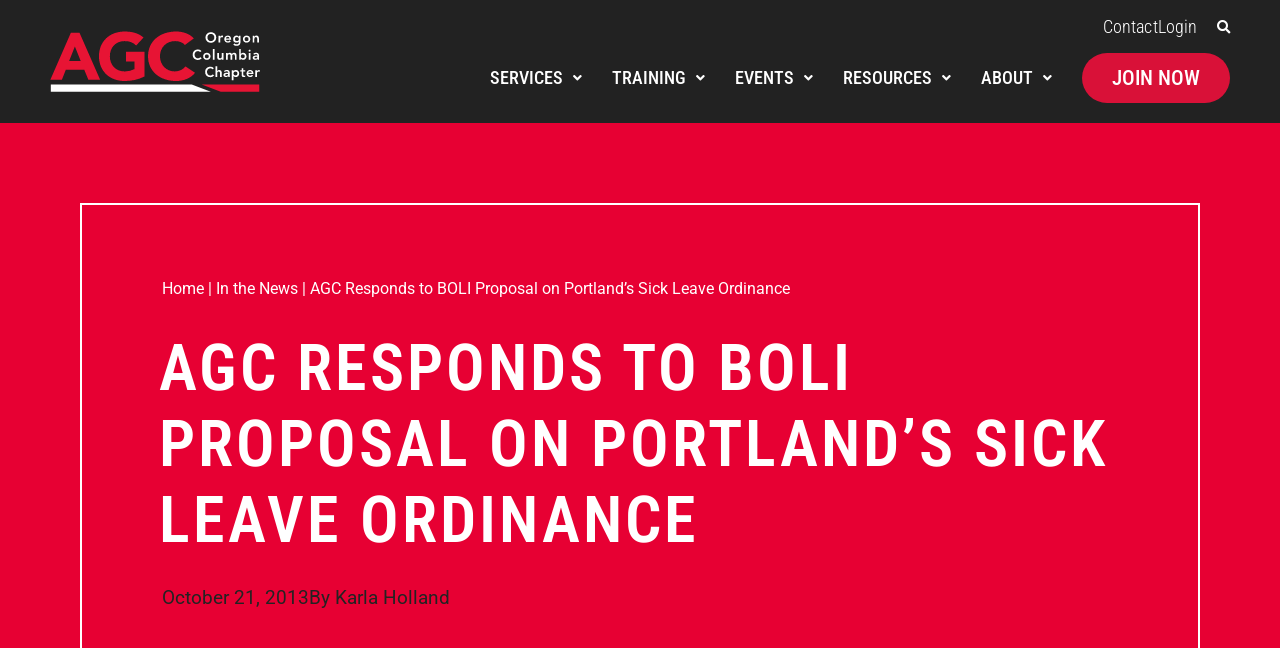

--- FILE ---
content_type: text/html; charset=UTF-8
request_url: https://www.agc-oregon.org/in-the-news/agc-responds-to-boli-proposal-on-portlands-sick-leave-ordinance/
body_size: 31500
content:
<!DOCTYPE html><html lang="en-US"><head ><!-- Google Tag Manager -->
<script>(function(w,d,s,l,i){w[l]=w[l]||[];w[l].push({'gtm.start':
new Date().getTime(),event:'gtm.js'});var f=d.getElementsByTagName(s)[0],
j=d.createElement(s),dl=l!='dataLayer'?'&l='+l:'';j.async=true;j.src=
'https://www.googletagmanager.com/gtm.js?id='+i+dl;f.parentNode.insertBefore(j,f);
})(window,document,'script','dataLayer','GTM-PN5S8N');</script>
<!-- End Google Tag Manager -->	<meta charset="UTF-8" />
	<meta name="viewport" content="width=device-width, initial-scale=1" />
	<meta name='robots' content='index, follow, max-image-preview:large, max-snippet:-1, max-video-preview:-1' />
	<style>img:is([sizes="auto" i], [sizes^="auto," i]) { contain-intrinsic-size: 3000px 1500px }</style>
	
	<!-- This site is optimized with the Yoast SEO plugin v26.4 - https://yoast.com/wordpress/plugins/seo/ -->
	<title>AGC Responds to BOLI Proposal on Portland’s Sick Leave Ordinance | AGC - Oregon Columbia Chapter</title>
	<meta name="description" content="The AGC Oregon-Columbia Chapter works to enhance the professionalism of the construction industry and our members. Read our latest post &quot;AGC Responds to BOLI Proposal on Portland’s Sick Leave Ordinance&quot; here." />
	<link rel="canonical" href="https://www.agc-oregon.org/in-the-news/agc-responds-to-boli-proposal-on-portlands-sick-leave-ordinance/" />
	<meta property="og:locale" content="en_US" />
	<meta property="og:type" content="article" />
	<meta property="og:title" content="AGC Responds to BOLI Proposal on Portland’s Sick Leave Ordinance | AGC - Oregon Columbia Chapter" />
	<meta property="og:description" content="The AGC Oregon-Columbia Chapter works to enhance the professionalism of the construction industry and our members. Read our latest post &quot;AGC Responds to BOLI Proposal on Portland’s Sick Leave Ordinance&quot; here." />
	<meta property="og:url" content="https://www.agc-oregon.org/in-the-news/agc-responds-to-boli-proposal-on-portlands-sick-leave-ordinance/" />
	<meta property="og:site_name" content="AGC - Oregon Columbia Chapter" />
	<meta property="article:publisher" content="https://www.facebook.com/AgcOregonColumbiaChapter" />
	<meta property="article:published_time" content="2013-10-21T18:11:25+00:00" />
	<meta name="author" content="Karla Holland" />
	<meta name="twitter:card" content="summary_large_image" />
	<meta name="twitter:creator" content="@AGCOreCol" />
	<meta name="twitter:site" content="@AGCOreCol" />
	<meta name="twitter:label1" content="Written by" />
	<meta name="twitter:data1" content="Karla Holland" />
	<meta name="twitter:label2" content="Est. reading time" />
	<meta name="twitter:data2" content="2 minutes" />
	<script type="application/ld+json" class="yoast-schema-graph">{"@context":"https://schema.org","@graph":[{"@type":"Article","@id":"https://www.agc-oregon.org/in-the-news/agc-responds-to-boli-proposal-on-portlands-sick-leave-ordinance/#article","isPartOf":{"@id":"https://www.agc-oregon.org/in-the-news/agc-responds-to-boli-proposal-on-portlands-sick-leave-ordinance/"},"author":{"name":"Karla Holland","@id":"https://www.agc-oregon.org/#/schema/person/d5c660618cabf6818be72b68c7d3d784"},"headline":"AGC Responds to BOLI Proposal on Portland’s Sick Leave Ordinance","datePublished":"2013-10-21T18:11:25+00:00","mainEntityOfPage":{"@id":"https://www.agc-oregon.org/in-the-news/agc-responds-to-boli-proposal-on-portlands-sick-leave-ordinance/"},"wordCount":358,"commentCount":0,"publisher":{"@id":"https://www.agc-oregon.org/#organization"},"keywords":["BOLI","Brad Avakian","City of Portland; sick leave; Bureau of Labor and Industries","Mike Salsgiver","ordinance"],"articleSection":["In the News","Government Affairs","Local Government","Business and Tax Policies"],"inLanguage":"en-US","potentialAction":[{"@type":"CommentAction","name":"Comment","target":["https://www.agc-oregon.org/in-the-news/agc-responds-to-boli-proposal-on-portlands-sick-leave-ordinance/#respond"]}]},{"@type":"WebPage","@id":"https://www.agc-oregon.org/in-the-news/agc-responds-to-boli-proposal-on-portlands-sick-leave-ordinance/","url":"https://www.agc-oregon.org/in-the-news/agc-responds-to-boli-proposal-on-portlands-sick-leave-ordinance/","name":"AGC Responds to BOLI Proposal on Portland’s Sick Leave Ordinance | AGC - Oregon Columbia Chapter","isPartOf":{"@id":"https://www.agc-oregon.org/#website"},"datePublished":"2013-10-21T18:11:25+00:00","description":"The AGC Oregon-Columbia Chapter works to enhance the professionalism of the construction industry and our members. Read our latest post \"AGC Responds to BOLI Proposal on Portland’s Sick Leave Ordinance\" here.","breadcrumb":{"@id":"https://www.agc-oregon.org/in-the-news/agc-responds-to-boli-proposal-on-portlands-sick-leave-ordinance/#breadcrumb"},"inLanguage":"en-US","potentialAction":[{"@type":"ReadAction","target":["https://www.agc-oregon.org/in-the-news/agc-responds-to-boli-proposal-on-portlands-sick-leave-ordinance/"]}]},{"@type":"BreadcrumbList","@id":"https://www.agc-oregon.org/in-the-news/agc-responds-to-boli-proposal-on-portlands-sick-leave-ordinance/#breadcrumb","itemListElement":[{"@type":"ListItem","position":1,"name":"Home","item":"https://www.agc-oregon.org/"},{"@type":"ListItem","position":2,"name":"In the News","item":"https://www.agc-oregon.org/category/in-the-news/"},{"@type":"ListItem","position":3,"name":"AGC Responds to BOLI Proposal on Portland’s Sick Leave Ordinance"}]},{"@type":"WebSite","@id":"https://www.agc-oregon.org/#website","url":"https://www.agc-oregon.org/","name":"AGC - Oregon Columbia Chapter","description":"Creating Products and Services to Enhance the Construction Industry","publisher":{"@id":"https://www.agc-oregon.org/#organization"},"potentialAction":[{"@type":"SearchAction","target":{"@type":"EntryPoint","urlTemplate":"https://www.agc-oregon.org/?s={search_term_string}"},"query-input":{"@type":"PropertyValueSpecification","valueRequired":true,"valueName":"search_term_string"}}],"inLanguage":"en-US"},{"@type":"Organization","@id":"https://www.agc-oregon.org/#organization","name":"Associated General Contractors | Oregon-Columbia Chapter","url":"https://www.agc-oregon.org/","logo":{"@type":"ImageObject","inLanguage":"en-US","@id":"https://www.agc-oregon.org/#/schema/logo/image/","url":"https://www.agc-oregon.org/wp-content/uploads/2021/03/agc_sl-c.svg","contentUrl":"https://www.agc-oregon.org/wp-content/uploads/2021/03/agc_sl-c.svg","width":500,"height":147,"caption":"Associated General Contractors | Oregon-Columbia Chapter"},"image":{"@id":"https://www.agc-oregon.org/#/schema/logo/image/"},"sameAs":["https://www.facebook.com/AgcOregonColumbiaChapter","https://x.com/AGCOreCol","https://www.instagram.com/agcorecol","https://www.linkedin.com/company/associated-general-contractors","https://www.youtube.com/user/agcoregoncolumbia"]},{"@type":"Person","@id":"https://www.agc-oregon.org/#/schema/person/d5c660618cabf6818be72b68c7d3d784","name":"Karla Holland","image":{"@type":"ImageObject","inLanguage":"en-US","@id":"https://www.agc-oregon.org/#/schema/person/image/","url":"https://secure.gravatar.com/avatar/eb08d169839c11f4a1ca12b7284c0ab0112fb0c68d2d033418348d83bb6b508b?s=96&d=mm&r=g","contentUrl":"https://secure.gravatar.com/avatar/eb08d169839c11f4a1ca12b7284c0ab0112fb0c68d2d033418348d83bb6b508b?s=96&d=mm&r=g","caption":"Karla Holland"},"url":"https://www.agc-oregon.org/author/karlah/"}]}</script>
	<!-- / Yoast SEO plugin. -->


<link rel='dns-prefetch' href='//www.agc-oregon.org' />
<link rel="alternate" type="application/rss+xml" title="AGC - Oregon Columbia Chapter &raquo; Feed" href="https://www.agc-oregon.org/feed/" />
<link rel="alternate" type="application/rss+xml" title="AGC - Oregon Columbia Chapter &raquo; Comments Feed" href="https://www.agc-oregon.org/comments/feed/" />
<link rel="alternate" type="application/rss+xml" title="AGC - Oregon Columbia Chapter &raquo; AGC Responds to BOLI Proposal on Portland’s Sick Leave Ordinance Comments Feed" href="https://www.agc-oregon.org/in-the-news/agc-responds-to-boli-proposal-on-portlands-sick-leave-ordinance/feed/" />
<script type="text/javascript">
/* <![CDATA[ */
window._wpemojiSettings = {"baseUrl":"https:\/\/s.w.org\/images\/core\/emoji\/16.0.1\/72x72\/","ext":".png","svgUrl":"https:\/\/s.w.org\/images\/core\/emoji\/16.0.1\/svg\/","svgExt":".svg","source":{"concatemoji":"https:\/\/www.agc-oregon.org\/wp-includes\/js\/wp-emoji-release.min.js?ver=6.8.3"}};
/*! This file is auto-generated */
!function(s,n){var o,i,e;function c(e){try{var t={supportTests:e,timestamp:(new Date).valueOf()};sessionStorage.setItem(o,JSON.stringify(t))}catch(e){}}function p(e,t,n){e.clearRect(0,0,e.canvas.width,e.canvas.height),e.fillText(t,0,0);var t=new Uint32Array(e.getImageData(0,0,e.canvas.width,e.canvas.height).data),a=(e.clearRect(0,0,e.canvas.width,e.canvas.height),e.fillText(n,0,0),new Uint32Array(e.getImageData(0,0,e.canvas.width,e.canvas.height).data));return t.every(function(e,t){return e===a[t]})}function u(e,t){e.clearRect(0,0,e.canvas.width,e.canvas.height),e.fillText(t,0,0);for(var n=e.getImageData(16,16,1,1),a=0;a<n.data.length;a++)if(0!==n.data[a])return!1;return!0}function f(e,t,n,a){switch(t){case"flag":return n(e,"\ud83c\udff3\ufe0f\u200d\u26a7\ufe0f","\ud83c\udff3\ufe0f\u200b\u26a7\ufe0f")?!1:!n(e,"\ud83c\udde8\ud83c\uddf6","\ud83c\udde8\u200b\ud83c\uddf6")&&!n(e,"\ud83c\udff4\udb40\udc67\udb40\udc62\udb40\udc65\udb40\udc6e\udb40\udc67\udb40\udc7f","\ud83c\udff4\u200b\udb40\udc67\u200b\udb40\udc62\u200b\udb40\udc65\u200b\udb40\udc6e\u200b\udb40\udc67\u200b\udb40\udc7f");case"emoji":return!a(e,"\ud83e\udedf")}return!1}function g(e,t,n,a){var r="undefined"!=typeof WorkerGlobalScope&&self instanceof WorkerGlobalScope?new OffscreenCanvas(300,150):s.createElement("canvas"),o=r.getContext("2d",{willReadFrequently:!0}),i=(o.textBaseline="top",o.font="600 32px Arial",{});return e.forEach(function(e){i[e]=t(o,e,n,a)}),i}function t(e){var t=s.createElement("script");t.src=e,t.defer=!0,s.head.appendChild(t)}"undefined"!=typeof Promise&&(o="wpEmojiSettingsSupports",i=["flag","emoji"],n.supports={everything:!0,everythingExceptFlag:!0},e=new Promise(function(e){s.addEventListener("DOMContentLoaded",e,{once:!0})}),new Promise(function(t){var n=function(){try{var e=JSON.parse(sessionStorage.getItem(o));if("object"==typeof e&&"number"==typeof e.timestamp&&(new Date).valueOf()<e.timestamp+604800&&"object"==typeof e.supportTests)return e.supportTests}catch(e){}return null}();if(!n){if("undefined"!=typeof Worker&&"undefined"!=typeof OffscreenCanvas&&"undefined"!=typeof URL&&URL.createObjectURL&&"undefined"!=typeof Blob)try{var e="postMessage("+g.toString()+"("+[JSON.stringify(i),f.toString(),p.toString(),u.toString()].join(",")+"));",a=new Blob([e],{type:"text/javascript"}),r=new Worker(URL.createObjectURL(a),{name:"wpTestEmojiSupports"});return void(r.onmessage=function(e){c(n=e.data),r.terminate(),t(n)})}catch(e){}c(n=g(i,f,p,u))}t(n)}).then(function(e){for(var t in e)n.supports[t]=e[t],n.supports.everything=n.supports.everything&&n.supports[t],"flag"!==t&&(n.supports.everythingExceptFlag=n.supports.everythingExceptFlag&&n.supports[t]);n.supports.everythingExceptFlag=n.supports.everythingExceptFlag&&!n.supports.flag,n.DOMReady=!1,n.readyCallback=function(){n.DOMReady=!0}}).then(function(){return e}).then(function(){var e;n.supports.everything||(n.readyCallback(),(e=n.source||{}).concatemoji?t(e.concatemoji):e.wpemoji&&e.twemoji&&(t(e.twemoji),t(e.wpemoji)))}))}((window,document),window._wpemojiSettings);
/* ]]> */
</script>
<link rel='stylesheet' id='jupiterx-child-css' href='https://www.agc-oregon.org/wp-content/themes/jupiterx-child/assets/css/style.css?ver=6.8.3' type='text/css' media='all' />
<style id='wp-emoji-styles-inline-css' type='text/css'>

	img.wp-smiley, img.emoji {
		display: inline !important;
		border: none !important;
		box-shadow: none !important;
		height: 1em !important;
		width: 1em !important;
		margin: 0 0.07em !important;
		vertical-align: -0.1em !important;
		background: none !important;
		padding: 0 !important;
	}
</style>
<link rel='stylesheet' id='wp-block-library-css' href='https://www.agc-oregon.org/wp-includes/css/dist/block-library/style.min.css?ver=6.8.3' type='text/css' media='all' />
<style id='wp-block-library-theme-inline-css' type='text/css'>
.wp-block-audio :where(figcaption){color:#555;font-size:13px;text-align:center}.is-dark-theme .wp-block-audio :where(figcaption){color:#ffffffa6}.wp-block-audio{margin:0 0 1em}.wp-block-code{border:1px solid #ccc;border-radius:4px;font-family:Menlo,Consolas,monaco,monospace;padding:.8em 1em}.wp-block-embed :where(figcaption){color:#555;font-size:13px;text-align:center}.is-dark-theme .wp-block-embed :where(figcaption){color:#ffffffa6}.wp-block-embed{margin:0 0 1em}.blocks-gallery-caption{color:#555;font-size:13px;text-align:center}.is-dark-theme .blocks-gallery-caption{color:#ffffffa6}:root :where(.wp-block-image figcaption){color:#555;font-size:13px;text-align:center}.is-dark-theme :root :where(.wp-block-image figcaption){color:#ffffffa6}.wp-block-image{margin:0 0 1em}.wp-block-pullquote{border-bottom:4px solid;border-top:4px solid;color:currentColor;margin-bottom:1.75em}.wp-block-pullquote cite,.wp-block-pullquote footer,.wp-block-pullquote__citation{color:currentColor;font-size:.8125em;font-style:normal;text-transform:uppercase}.wp-block-quote{border-left:.25em solid;margin:0 0 1.75em;padding-left:1em}.wp-block-quote cite,.wp-block-quote footer{color:currentColor;font-size:.8125em;font-style:normal;position:relative}.wp-block-quote:where(.has-text-align-right){border-left:none;border-right:.25em solid;padding-left:0;padding-right:1em}.wp-block-quote:where(.has-text-align-center){border:none;padding-left:0}.wp-block-quote.is-large,.wp-block-quote.is-style-large,.wp-block-quote:where(.is-style-plain){border:none}.wp-block-search .wp-block-search__label{font-weight:700}.wp-block-search__button{border:1px solid #ccc;padding:.375em .625em}:where(.wp-block-group.has-background){padding:1.25em 2.375em}.wp-block-separator.has-css-opacity{opacity:.4}.wp-block-separator{border:none;border-bottom:2px solid;margin-left:auto;margin-right:auto}.wp-block-separator.has-alpha-channel-opacity{opacity:1}.wp-block-separator:not(.is-style-wide):not(.is-style-dots){width:100px}.wp-block-separator.has-background:not(.is-style-dots){border-bottom:none;height:1px}.wp-block-separator.has-background:not(.is-style-wide):not(.is-style-dots){height:2px}.wp-block-table{margin:0 0 1em}.wp-block-table td,.wp-block-table th{word-break:normal}.wp-block-table :where(figcaption){color:#555;font-size:13px;text-align:center}.is-dark-theme .wp-block-table :where(figcaption){color:#ffffffa6}.wp-block-video :where(figcaption){color:#555;font-size:13px;text-align:center}.is-dark-theme .wp-block-video :where(figcaption){color:#ffffffa6}.wp-block-video{margin:0 0 1em}:root :where(.wp-block-template-part.has-background){margin-bottom:0;margin-top:0;padding:1.25em 2.375em}
</style>
<style id='classic-theme-styles-inline-css' type='text/css'>
/*! This file is auto-generated */
.wp-block-button__link{color:#fff;background-color:#32373c;border-radius:9999px;box-shadow:none;text-decoration:none;padding:calc(.667em + 2px) calc(1.333em + 2px);font-size:1.125em}.wp-block-file__button{background:#32373c;color:#fff;text-decoration:none}
</style>
<link rel='stylesheet' id='jet-engine-frontend-css' href='https://www.agc-oregon.org/wp-content/plugins/jet-engine/assets/css/frontend.css?ver=3.7.9.1' type='text/css' media='all' />
<style id='global-styles-inline-css' type='text/css'>
:root{--wp--preset--aspect-ratio--square: 1;--wp--preset--aspect-ratio--4-3: 4/3;--wp--preset--aspect-ratio--3-4: 3/4;--wp--preset--aspect-ratio--3-2: 3/2;--wp--preset--aspect-ratio--2-3: 2/3;--wp--preset--aspect-ratio--16-9: 16/9;--wp--preset--aspect-ratio--9-16: 9/16;--wp--preset--color--black: #000000;--wp--preset--color--cyan-bluish-gray: #abb8c3;--wp--preset--color--white: #ffffff;--wp--preset--color--pale-pink: #f78da7;--wp--preset--color--vivid-red: #cf2e2e;--wp--preset--color--luminous-vivid-orange: #ff6900;--wp--preset--color--luminous-vivid-amber: #fcb900;--wp--preset--color--light-green-cyan: #7bdcb5;--wp--preset--color--vivid-green-cyan: #00d084;--wp--preset--color--pale-cyan-blue: #8ed1fc;--wp--preset--color--vivid-cyan-blue: #0693e3;--wp--preset--color--vivid-purple: #9b51e0;--wp--preset--gradient--vivid-cyan-blue-to-vivid-purple: linear-gradient(135deg,rgba(6,147,227,1) 0%,rgb(155,81,224) 100%);--wp--preset--gradient--light-green-cyan-to-vivid-green-cyan: linear-gradient(135deg,rgb(122,220,180) 0%,rgb(0,208,130) 100%);--wp--preset--gradient--luminous-vivid-amber-to-luminous-vivid-orange: linear-gradient(135deg,rgba(252,185,0,1) 0%,rgba(255,105,0,1) 100%);--wp--preset--gradient--luminous-vivid-orange-to-vivid-red: linear-gradient(135deg,rgba(255,105,0,1) 0%,rgb(207,46,46) 100%);--wp--preset--gradient--very-light-gray-to-cyan-bluish-gray: linear-gradient(135deg,rgb(238,238,238) 0%,rgb(169,184,195) 100%);--wp--preset--gradient--cool-to-warm-spectrum: linear-gradient(135deg,rgb(74,234,220) 0%,rgb(151,120,209) 20%,rgb(207,42,186) 40%,rgb(238,44,130) 60%,rgb(251,105,98) 80%,rgb(254,248,76) 100%);--wp--preset--gradient--blush-light-purple: linear-gradient(135deg,rgb(255,206,236) 0%,rgb(152,150,240) 100%);--wp--preset--gradient--blush-bordeaux: linear-gradient(135deg,rgb(254,205,165) 0%,rgb(254,45,45) 50%,rgb(107,0,62) 100%);--wp--preset--gradient--luminous-dusk: linear-gradient(135deg,rgb(255,203,112) 0%,rgb(199,81,192) 50%,rgb(65,88,208) 100%);--wp--preset--gradient--pale-ocean: linear-gradient(135deg,rgb(255,245,203) 0%,rgb(182,227,212) 50%,rgb(51,167,181) 100%);--wp--preset--gradient--electric-grass: linear-gradient(135deg,rgb(202,248,128) 0%,rgb(113,206,126) 100%);--wp--preset--gradient--midnight: linear-gradient(135deg,rgb(2,3,129) 0%,rgb(40,116,252) 100%);--wp--preset--font-size--small: 13px;--wp--preset--font-size--medium: 20px;--wp--preset--font-size--large: 36px;--wp--preset--font-size--x-large: 42px;--wp--preset--spacing--20: 0.44rem;--wp--preset--spacing--30: 0.67rem;--wp--preset--spacing--40: 1rem;--wp--preset--spacing--50: 1.5rem;--wp--preset--spacing--60: 2.25rem;--wp--preset--spacing--70: 3.38rem;--wp--preset--spacing--80: 5.06rem;--wp--preset--shadow--natural: 6px 6px 9px rgba(0, 0, 0, 0.2);--wp--preset--shadow--deep: 12px 12px 50px rgba(0, 0, 0, 0.4);--wp--preset--shadow--sharp: 6px 6px 0px rgba(0, 0, 0, 0.2);--wp--preset--shadow--outlined: 6px 6px 0px -3px rgba(255, 255, 255, 1), 6px 6px rgba(0, 0, 0, 1);--wp--preset--shadow--crisp: 6px 6px 0px rgba(0, 0, 0, 1);}:where(.is-layout-flex){gap: 0.5em;}:where(.is-layout-grid){gap: 0.5em;}body .is-layout-flex{display: flex;}.is-layout-flex{flex-wrap: wrap;align-items: center;}.is-layout-flex > :is(*, div){margin: 0;}body .is-layout-grid{display: grid;}.is-layout-grid > :is(*, div){margin: 0;}:where(.wp-block-columns.is-layout-flex){gap: 2em;}:where(.wp-block-columns.is-layout-grid){gap: 2em;}:where(.wp-block-post-template.is-layout-flex){gap: 1.25em;}:where(.wp-block-post-template.is-layout-grid){gap: 1.25em;}.has-black-color{color: var(--wp--preset--color--black) !important;}.has-cyan-bluish-gray-color{color: var(--wp--preset--color--cyan-bluish-gray) !important;}.has-white-color{color: var(--wp--preset--color--white) !important;}.has-pale-pink-color{color: var(--wp--preset--color--pale-pink) !important;}.has-vivid-red-color{color: var(--wp--preset--color--vivid-red) !important;}.has-luminous-vivid-orange-color{color: var(--wp--preset--color--luminous-vivid-orange) !important;}.has-luminous-vivid-amber-color{color: var(--wp--preset--color--luminous-vivid-amber) !important;}.has-light-green-cyan-color{color: var(--wp--preset--color--light-green-cyan) !important;}.has-vivid-green-cyan-color{color: var(--wp--preset--color--vivid-green-cyan) !important;}.has-pale-cyan-blue-color{color: var(--wp--preset--color--pale-cyan-blue) !important;}.has-vivid-cyan-blue-color{color: var(--wp--preset--color--vivid-cyan-blue) !important;}.has-vivid-purple-color{color: var(--wp--preset--color--vivid-purple) !important;}.has-black-background-color{background-color: var(--wp--preset--color--black) !important;}.has-cyan-bluish-gray-background-color{background-color: var(--wp--preset--color--cyan-bluish-gray) !important;}.has-white-background-color{background-color: var(--wp--preset--color--white) !important;}.has-pale-pink-background-color{background-color: var(--wp--preset--color--pale-pink) !important;}.has-vivid-red-background-color{background-color: var(--wp--preset--color--vivid-red) !important;}.has-luminous-vivid-orange-background-color{background-color: var(--wp--preset--color--luminous-vivid-orange) !important;}.has-luminous-vivid-amber-background-color{background-color: var(--wp--preset--color--luminous-vivid-amber) !important;}.has-light-green-cyan-background-color{background-color: var(--wp--preset--color--light-green-cyan) !important;}.has-vivid-green-cyan-background-color{background-color: var(--wp--preset--color--vivid-green-cyan) !important;}.has-pale-cyan-blue-background-color{background-color: var(--wp--preset--color--pale-cyan-blue) !important;}.has-vivid-cyan-blue-background-color{background-color: var(--wp--preset--color--vivid-cyan-blue) !important;}.has-vivid-purple-background-color{background-color: var(--wp--preset--color--vivid-purple) !important;}.has-black-border-color{border-color: var(--wp--preset--color--black) !important;}.has-cyan-bluish-gray-border-color{border-color: var(--wp--preset--color--cyan-bluish-gray) !important;}.has-white-border-color{border-color: var(--wp--preset--color--white) !important;}.has-pale-pink-border-color{border-color: var(--wp--preset--color--pale-pink) !important;}.has-vivid-red-border-color{border-color: var(--wp--preset--color--vivid-red) !important;}.has-luminous-vivid-orange-border-color{border-color: var(--wp--preset--color--luminous-vivid-orange) !important;}.has-luminous-vivid-amber-border-color{border-color: var(--wp--preset--color--luminous-vivid-amber) !important;}.has-light-green-cyan-border-color{border-color: var(--wp--preset--color--light-green-cyan) !important;}.has-vivid-green-cyan-border-color{border-color: var(--wp--preset--color--vivid-green-cyan) !important;}.has-pale-cyan-blue-border-color{border-color: var(--wp--preset--color--pale-cyan-blue) !important;}.has-vivid-cyan-blue-border-color{border-color: var(--wp--preset--color--vivid-cyan-blue) !important;}.has-vivid-purple-border-color{border-color: var(--wp--preset--color--vivid-purple) !important;}.has-vivid-cyan-blue-to-vivid-purple-gradient-background{background: var(--wp--preset--gradient--vivid-cyan-blue-to-vivid-purple) !important;}.has-light-green-cyan-to-vivid-green-cyan-gradient-background{background: var(--wp--preset--gradient--light-green-cyan-to-vivid-green-cyan) !important;}.has-luminous-vivid-amber-to-luminous-vivid-orange-gradient-background{background: var(--wp--preset--gradient--luminous-vivid-amber-to-luminous-vivid-orange) !important;}.has-luminous-vivid-orange-to-vivid-red-gradient-background{background: var(--wp--preset--gradient--luminous-vivid-orange-to-vivid-red) !important;}.has-very-light-gray-to-cyan-bluish-gray-gradient-background{background: var(--wp--preset--gradient--very-light-gray-to-cyan-bluish-gray) !important;}.has-cool-to-warm-spectrum-gradient-background{background: var(--wp--preset--gradient--cool-to-warm-spectrum) !important;}.has-blush-light-purple-gradient-background{background: var(--wp--preset--gradient--blush-light-purple) !important;}.has-blush-bordeaux-gradient-background{background: var(--wp--preset--gradient--blush-bordeaux) !important;}.has-luminous-dusk-gradient-background{background: var(--wp--preset--gradient--luminous-dusk) !important;}.has-pale-ocean-gradient-background{background: var(--wp--preset--gradient--pale-ocean) !important;}.has-electric-grass-gradient-background{background: var(--wp--preset--gradient--electric-grass) !important;}.has-midnight-gradient-background{background: var(--wp--preset--gradient--midnight) !important;}.has-small-font-size{font-size: var(--wp--preset--font-size--small) !important;}.has-medium-font-size{font-size: var(--wp--preset--font-size--medium) !important;}.has-large-font-size{font-size: var(--wp--preset--font-size--large) !important;}.has-x-large-font-size{font-size: var(--wp--preset--font-size--x-large) !important;}
:where(.wp-block-post-template.is-layout-flex){gap: 1.25em;}:where(.wp-block-post-template.is-layout-grid){gap: 1.25em;}
:where(.wp-block-columns.is-layout-flex){gap: 2em;}:where(.wp-block-columns.is-layout-grid){gap: 2em;}
:root :where(.wp-block-pullquote){font-size: 1.5em;line-height: 1.6;}
</style>
<link rel='stylesheet' id='pafe-extension-style-css' href='https://www.agc-oregon.org/wp-content/plugins/piotnet-addons-for-elementor-pro/assets/css/minify/extension.min.css?ver=7.1.67' type='text/css' media='all' />
<link rel='stylesheet' id='pafe-font-awesome-5-css' href='https://www.agc-oregon.org/wp-content/plugins/piotnet-addons-for-elementor-pro/assets/css/minify/font-awesome-5.min.css?ver=7.1.67' type='text/css' media='all' />
<link rel='stylesheet' id='jupiterx-popups-animation-css' href='https://www.agc-oregon.org/wp-content/plugins/jupiterx-core/includes/extensions/raven/assets/lib/animate/animate.min.css?ver=4.12.0' type='text/css' media='all' />
<link rel='stylesheet' id='jupiterx-css' href='https://www.agc-oregon.org/wp-content/uploads/jupiterx/compiler/jupiterx/style.css?ver=8b7f257' type='text/css' media='all' />
<link rel='stylesheet' id='jet-popup-frontend-css' href='https://www.agc-oregon.org/wp-content/plugins/jet-popup/assets/css/jet-popup-frontend.css?ver=2.0.20.1' type='text/css' media='all' />
<link rel='stylesheet' id='jupiterx-elements-dynamic-styles-css' href='https://www.agc-oregon.org/wp-content/uploads/jupiterx/compiler/jupiterx-elements-dynamic-styles/style.css?ver=0df32c3' type='text/css' media='all' />
<link rel='stylesheet' id='elementor-frontend-css' href='https://www.agc-oregon.org/wp-content/uploads/elementor/css/custom-frontend.min.css?ver=1768426496' type='text/css' media='all' />
<link rel='stylesheet' id='widget-icon-list-css' href='https://www.agc-oregon.org/wp-content/uploads/elementor/css/custom-widget-icon-list.min.css?ver=1768426496' type='text/css' media='all' />
<link rel='stylesheet' id='widget-search-form-css' href='https://www.agc-oregon.org/wp-content/plugins/elementor-pro/assets/css/widget-search-form.min.css?ver=3.32.3' type='text/css' media='all' />
<link rel='stylesheet' id='elementor-icons-shared-0-css' href='https://www.agc-oregon.org/wp-content/plugins/elementor/assets/lib/font-awesome/css/fontawesome.min.css?ver=5.15.3' type='text/css' media='all' />
<link rel='stylesheet' id='elementor-icons-fa-solid-css' href='https://www.agc-oregon.org/wp-content/plugins/elementor/assets/lib/font-awesome/css/solid.min.css?ver=5.15.3' type='text/css' media='all' />
<link rel='stylesheet' id='e-animation-slideInRight-css' href='https://www.agc-oregon.org/wp-content/plugins/elementor/assets/lib/animations/styles/slideInRight.min.css?ver=3.34.0' type='text/css' media='all' />
<link rel='stylesheet' id='e-popup-css' href='https://www.agc-oregon.org/wp-content/plugins/elementor-pro/assets/css/conditionals/popup.min.css?ver=3.32.3' type='text/css' media='all' />
<link rel='stylesheet' id='widget-breadcrumbs-css' href='https://www.agc-oregon.org/wp-content/plugins/elementor-pro/assets/css/widget-breadcrumbs.min.css?ver=3.32.3' type='text/css' media='all' />
<link rel='stylesheet' id='widget-heading-css' href='https://www.agc-oregon.org/wp-content/plugins/elementor/assets/css/widget-heading.min.css?ver=3.34.0' type='text/css' media='all' />
<link rel='stylesheet' id='widget-post-info-css' href='https://www.agc-oregon.org/wp-content/plugins/elementor-pro/assets/css/widget-post-info.min.css?ver=3.32.3' type='text/css' media='all' />
<link rel='stylesheet' id='elementor-icons-fa-regular-css' href='https://www.agc-oregon.org/wp-content/plugins/elementor/assets/lib/font-awesome/css/regular.min.css?ver=5.15.3' type='text/css' media='all' />
<link rel='stylesheet' id='widget-divider-css' href='https://www.agc-oregon.org/wp-content/plugins/elementor/assets/css/widget-divider.min.css?ver=3.34.0' type='text/css' media='all' />
<link rel='stylesheet' id='widget-share-buttons-css' href='https://www.agc-oregon.org/wp-content/plugins/elementor-pro/assets/css/widget-share-buttons.min.css?ver=3.32.3' type='text/css' media='all' />
<link rel='stylesheet' id='e-apple-webkit-css' href='https://www.agc-oregon.org/wp-content/uploads/elementor/css/custom-apple-webkit.min.css?ver=1768426496' type='text/css' media='all' />
<link rel='stylesheet' id='elementor-icons-fa-brands-css' href='https://www.agc-oregon.org/wp-content/plugins/elementor/assets/lib/font-awesome/css/brands.min.css?ver=5.15.3' type='text/css' media='all' />
<link rel='stylesheet' id='e-animation-slideInLeft-css' href='https://www.agc-oregon.org/wp-content/plugins/elementor/assets/lib/animations/styles/slideInLeft.min.css?ver=3.34.0' type='text/css' media='all' />
<link rel='stylesheet' id='elementor-icons-css' href='https://www.agc-oregon.org/wp-content/plugins/elementor/assets/lib/eicons/css/elementor-icons.min.css?ver=5.45.0' type='text/css' media='all' />
<link rel='stylesheet' id='font-awesome-css' href='https://www.agc-oregon.org/wp-content/plugins/elementor/assets/lib/font-awesome/css/font-awesome.min.css?ver=4.7.0' type='text/css' media='all' />
<link rel='stylesheet' id='jupiterx-core-raven-frontend-css' href='https://www.agc-oregon.org/wp-content/plugins/jupiterx-core/includes/extensions/raven/assets/css/frontend.min.css?ver=6.8.3' type='text/css' media='all' />
<link rel='stylesheet' id='elementor-post-5-css' href='https://www.agc-oregon.org/wp-content/uploads/elementor/css/post-5.css?ver=1768426496' type='text/css' media='all' />
<link rel='stylesheet' id='uael-frontend-css' href='https://www.agc-oregon.org/wp-content/plugins/ultimate-elementor/assets/min-css/uael-frontend.min.css?ver=1.41.1' type='text/css' media='all' />
<link rel='stylesheet' id='uael-teammember-social-icons-css' href='https://www.agc-oregon.org/wp-content/plugins/elementor/assets/css/widget-social-icons.min.css?ver=3.24.0' type='text/css' media='all' />
<link rel='stylesheet' id='uael-social-share-icons-brands-css' href='https://www.agc-oregon.org/wp-content/plugins/elementor/assets/lib/font-awesome/css/brands.css?ver=5.15.3' type='text/css' media='all' />
<link rel='stylesheet' id='uael-social-share-icons-fontawesome-css' href='https://www.agc-oregon.org/wp-content/plugins/elementor/assets/lib/font-awesome/css/fontawesome.css?ver=5.15.3' type='text/css' media='all' />
<link rel='stylesheet' id='uael-nav-menu-icons-css' href='https://www.agc-oregon.org/wp-content/plugins/elementor/assets/lib/font-awesome/css/solid.css?ver=5.15.3' type='text/css' media='all' />
<link rel='stylesheet' id='jet-tabs-frontend-css' href='https://www.agc-oregon.org/wp-content/plugins/jet-tabs/assets/css/jet-tabs-frontend.css?ver=2.2.12.1' type='text/css' media='all' />
<link rel='stylesheet' id='swiper-css' href='https://www.agc-oregon.org/wp-content/plugins/elementor/assets/lib/swiper/v8/css/swiper.min.css?ver=8.4.5' type='text/css' media='all' />
<link rel='stylesheet' id='font-awesome-5-all-css' href='https://www.agc-oregon.org/wp-content/plugins/elementor/assets/lib/font-awesome/css/all.min.css?ver=3.34.0' type='text/css' media='all' />
<link rel='stylesheet' id='font-awesome-4-shim-css' href='https://www.agc-oregon.org/wp-content/plugins/elementor/assets/lib/font-awesome/css/v4-shims.min.css?ver=3.34.0' type='text/css' media='all' />
<link rel='stylesheet' id='flatpickr-css' href='https://www.agc-oregon.org/wp-content/plugins/elementor/assets/lib/flatpickr/flatpickr.min.css?ver=4.6.13' type='text/css' media='all' />
<link rel='stylesheet' id='elementor-post-755-css' href='https://www.agc-oregon.org/wp-content/uploads/elementor/css/post-755.css?ver=1768426497' type='text/css' media='all' />
<link rel='stylesheet' id='elementor-post-11940-css' href='https://www.agc-oregon.org/wp-content/uploads/elementor/css/post-11940.css?ver=1768426568' type='text/css' media='all' />
<link rel='stylesheet' id='elementor-post-11943-css' href='https://www.agc-oregon.org/wp-content/uploads/elementor/css/post-11943.css?ver=1768426568' type='text/css' media='all' />
<link rel='stylesheet' id='elementor-post-336-css' href='https://www.agc-oregon.org/wp-content/uploads/elementor/css/post-336.css?ver=1768426497' type='text/css' media='all' />
<link rel='stylesheet' id='elementor-post-1077-css' href='https://www.agc-oregon.org/wp-content/uploads/elementor/css/post-1077.css?ver=1768426497' type='text/css' media='all' />
<link rel='stylesheet' id='elementor-post-1035-css' href='https://www.agc-oregon.org/wp-content/uploads/elementor/css/post-1035.css?ver=1768426497' type='text/css' media='all' />
<link rel='stylesheet' id='elementor-gf-local-robotocondensed-css' href='https://www.agc-oregon.org/wp-content/uploads/elementor/google-fonts/css/robotocondensed.css?ver=1742924881' type='text/css' media='all' />
<link rel='stylesheet' id='elementor-gf-local-roboto-css' href='https://www.agc-oregon.org/wp-content/uploads/elementor/google-fonts/css/roboto.css?ver=1742924927' type='text/css' media='all' />
<link rel='stylesheet' id='elementor-gf-local-sourcesanspro-css' href='https://www.agc-oregon.org/wp-content/uploads/elementor/google-fonts/css/sourcesanspro.css?ver=1742924939' type='text/css' media='all' />
<script type="text/javascript" src="https://www.agc-oregon.org/wp-includes/js/jquery/jquery.min.js?ver=3.7.1" id="jquery-core-js"></script>
<script type="text/javascript" src="https://www.agc-oregon.org/wp-includes/js/jquery/jquery-migrate.min.js?ver=3.4.1" id="jquery-migrate-js"></script>
<script type="text/javascript" src="https://www.agc-oregon.org/wp-content/plugins/piotnet-addons-for-elementor-pro/assets/js/minify/extension.min.js?ver=7.1.67" id="pafe-extension-js"></script>
<script type="text/javascript" src="https://www.agc-oregon.org/wp-content/themes/jupiterx/lib/assets/dist/js/utils.min.js?ver=4.12.0" id="jupiterx-utils-js"></script>
<script type="text/javascript" src="https://www.agc-oregon.org/wp-content/plugins/elementor/assets/lib/font-awesome/js/v4-shims.min.js?ver=3.34.0" id="font-awesome-4-shim-js"></script>
<link rel="https://api.w.org/" href="https://www.agc-oregon.org/wp-json/" /><link rel="alternate" title="JSON" type="application/json" href="https://www.agc-oregon.org/wp-json/wp/v2/posts/9848" /><link rel="EditURI" type="application/rsd+xml" title="RSD" href="https://www.agc-oregon.org/xmlrpc.php?rsd" />
<meta name="generator" content="WordPress 6.8.3" />
<link rel='shortlink' href='https://www.agc-oregon.org/?p=9848' />
<link rel="alternate" title="oEmbed (JSON)" type="application/json+oembed" href="https://www.agc-oregon.org/wp-json/oembed/1.0/embed?url=https%3A%2F%2Fwww.agc-oregon.org%2Fin-the-news%2Fagc-responds-to-boli-proposal-on-portlands-sick-leave-ordinance%2F" />
<link rel="alternate" title="oEmbed (XML)" type="text/xml+oembed" href="https://www.agc-oregon.org/wp-json/oembed/1.0/embed?url=https%3A%2F%2Fwww.agc-oregon.org%2Fin-the-news%2Fagc-responds-to-boli-proposal-on-portlands-sick-leave-ordinance%2F&#038;format=xml" />
<meta name="generator" content="Elementor 3.34.0; features: additional_custom_breakpoints; settings: css_print_method-external, google_font-enabled, font_display-auto">
<style type="text/css">.recentcomments a{display:inline !important;padding:0 !important;margin:0 !important;}</style>			<style>
				.e-con.e-parent:nth-of-type(n+4):not(.e-lazyloaded):not(.e-no-lazyload),
				.e-con.e-parent:nth-of-type(n+4):not(.e-lazyloaded):not(.e-no-lazyload) * {
					background-image: none !important;
				}
				@media screen and (max-height: 1024px) {
					.e-con.e-parent:nth-of-type(n+3):not(.e-lazyloaded):not(.e-no-lazyload),
					.e-con.e-parent:nth-of-type(n+3):not(.e-lazyloaded):not(.e-no-lazyload) * {
						background-image: none !important;
					}
				}
				@media screen and (max-height: 640px) {
					.e-con.e-parent:nth-of-type(n+2):not(.e-lazyloaded):not(.e-no-lazyload),
					.e-con.e-parent:nth-of-type(n+2):not(.e-lazyloaded):not(.e-no-lazyload) * {
						background-image: none !important;
					}
				}
			</style>
					<link rel="pingback" href="https://www.agc-oregon.org/xmlrpc.php">
		<link rel="icon" href="https://www.agc-oregon.org/wp-content/uploads/2021/06/agc-favicon-150x150.png" sizes="32x32" />
<link rel="icon" href="https://www.agc-oregon.org/wp-content/uploads/2021/06/agc-favicon-300x300.png" sizes="192x192" />
<link rel="apple-touch-icon" href="https://www.agc-oregon.org/wp-content/uploads/2021/06/agc-favicon-300x300.png" />
<meta name="msapplication-TileImage" content="https://www.agc-oregon.org/wp-content/uploads/2021/06/agc-favicon-300x300.png" />
<style>.pswp.pafe-lightbox-modal {display: none;}</style><noscript><style id="rocket-lazyload-nojs-css">.rll-youtube-player, [data-lazy-src]{display:none !important;}</style></noscript></head><body class="wp-singular post-template-default single single-post postid-9848 single-format-standard wp-theme-jupiterx wp-child-theme-jupiterx-child no-js elementor-page-11940 elementor-default elementor-template-full-width elementor-kit-5 jupiterx-post-template-1 jupiterx-header-sticky" itemscope="itemscope" itemtype="http://schema.org/WebPage"><!-- Google Tag Manager (noscript) -->
<noscript><iframe src="https://www.googletagmanager.com/ns.html?id=GTM-PN5S8N"
height="0" width="0" style="display:none;visibility:hidden"></iframe></noscript>
<!-- End Google Tag Manager (noscript) --><a class="jupiterx-a11y jupiterx-a11y-skip-navigation-link" href="#jupiterx-main">Skip to content</a><div class="jupiterx-site"><header class="jupiterx-header jupiterx-header-custom jupiterx-header-sticky-custom" data-jupiterx-settings="{&quot;breakpoint&quot;:&quot;767.98&quot;,&quot;template&quot;:&quot;336&quot;,&quot;stickyTemplate&quot;:&quot;1077&quot;,&quot;behavior&quot;:&quot;sticky&quot;,&quot;offset&quot;:&quot;0&quot;}" role="banner" itemscope="itemscope" itemtype="http://schema.org/WPHeader">		<header data-elementor-type="header" data-elementor-id="336" class="elementor elementor-336" data-elementor-post-type="elementor_library">
					<section class="elementor-section elementor-top-section elementor-element elementor-element-2d8ca3bf elementor-section-height-min-height elementor-section-content-middle elementor-hidden-tablet elementor-hidden-phone elementor-section-boxed elementor-section-height-default elementor-section-items-middle" data-id="2d8ca3bf" data-element_type="section" data-settings="{&quot;jet_parallax_layout_list&quot;:[{&quot;_id&quot;:&quot;f0fc19b&quot;,&quot;jet_parallax_layout_image&quot;:{&quot;url&quot;:&quot;&quot;,&quot;id&quot;:&quot;&quot;,&quot;size&quot;:&quot;&quot;},&quot;jet_parallax_layout_image_tablet&quot;:{&quot;url&quot;:&quot;&quot;,&quot;id&quot;:&quot;&quot;,&quot;size&quot;:&quot;&quot;},&quot;jet_parallax_layout_image_mobile&quot;:{&quot;url&quot;:&quot;&quot;,&quot;id&quot;:&quot;&quot;,&quot;size&quot;:&quot;&quot;},&quot;jet_parallax_layout_speed&quot;:{&quot;unit&quot;:&quot;%&quot;,&quot;size&quot;:50,&quot;sizes&quot;:[]},&quot;jet_parallax_layout_type&quot;:&quot;scroll&quot;,&quot;jet_parallax_layout_direction&quot;:&quot;1&quot;,&quot;jet_parallax_layout_fx_direction&quot;:null,&quot;jet_parallax_layout_z_index&quot;:&quot;&quot;,&quot;jet_parallax_layout_bg_x&quot;:50,&quot;jet_parallax_layout_bg_x_tablet&quot;:&quot;&quot;,&quot;jet_parallax_layout_bg_x_mobile&quot;:&quot;&quot;,&quot;jet_parallax_layout_bg_y&quot;:50,&quot;jet_parallax_layout_bg_y_tablet&quot;:&quot;&quot;,&quot;jet_parallax_layout_bg_y_mobile&quot;:&quot;&quot;,&quot;jet_parallax_layout_bg_size&quot;:&quot;auto&quot;,&quot;jet_parallax_layout_bg_size_tablet&quot;:&quot;&quot;,&quot;jet_parallax_layout_bg_size_mobile&quot;:&quot;&quot;,&quot;jet_parallax_layout_animation_prop&quot;:&quot;transform&quot;,&quot;jet_parallax_layout_on&quot;:[&quot;desktop&quot;,&quot;tablet&quot;]}],&quot;background_background&quot;:&quot;classic&quot;}">
						<div class="elementor-container elementor-column-gap-no">
					<div class="elementor-column elementor-col-50 elementor-top-column elementor-element elementor-element-5b3b9102" data-id="5b3b9102" data-element_type="column">
			<div class="elementor-widget-wrap elementor-element-populated">
						<div class="elementor-element elementor-element-79bb1fb2 elementor-hidden-tablet elementor-hidden-mobile elementor-widget elementor-widget-image" data-id="79bb1fb2" data-element_type="widget" data-widget_type="image.default">
				<div class="elementor-widget-container">
																<a href="/">
							<img fetchpriority="high" width="500" height="147" src="data:image/svg+xml,%3Csvg%20xmlns='http://www.w3.org/2000/svg'%20viewBox='0%200%20500%20147'%3E%3C/svg%3E" class="attachment-full size-full wp-image-367" alt="Associated General Contractors Logo, Red &amp; White" data-lazy-src="https://www.agc-oregon.org/wp-content/uploads/2021/02/agc_sl-w.svg" /><noscript><img fetchpriority="high" width="500" height="147" src="https://www.agc-oregon.org/wp-content/uploads/2021/02/agc_sl-w.svg" class="attachment-full size-full wp-image-367" alt="Associated General Contractors Logo, Red &amp; White" /></noscript>								</a>
															</div>
				</div>
					</div>
		</div>
				<div class="elementor-column elementor-col-50 elementor-top-column elementor-element elementor-element-664a1577" data-id="664a1577" data-element_type="column">
			<div class="elementor-widget-wrap elementor-element-populated">
						<section class="elementor-section elementor-inner-section elementor-element elementor-element-04cc55f elementor-section-full_width elementor-section-content-middle elementor-section-height-default elementor-section-height-default" data-id="04cc55f" data-element_type="section" data-settings="{&quot;jet_parallax_layout_list&quot;:[{&quot;jet_parallax_layout_image&quot;:{&quot;url&quot;:&quot;&quot;,&quot;id&quot;:&quot;&quot;,&quot;size&quot;:&quot;&quot;},&quot;_id&quot;:&quot;9bf66f2&quot;,&quot;jet_parallax_layout_image_tablet&quot;:{&quot;url&quot;:&quot;&quot;,&quot;id&quot;:&quot;&quot;,&quot;size&quot;:&quot;&quot;},&quot;jet_parallax_layout_image_mobile&quot;:{&quot;url&quot;:&quot;&quot;,&quot;id&quot;:&quot;&quot;,&quot;size&quot;:&quot;&quot;},&quot;jet_parallax_layout_speed&quot;:{&quot;unit&quot;:&quot;%&quot;,&quot;size&quot;:50,&quot;sizes&quot;:[]},&quot;jet_parallax_layout_type&quot;:&quot;scroll&quot;,&quot;jet_parallax_layout_direction&quot;:&quot;1&quot;,&quot;jet_parallax_layout_fx_direction&quot;:null,&quot;jet_parallax_layout_z_index&quot;:&quot;&quot;,&quot;jet_parallax_layout_bg_x&quot;:50,&quot;jet_parallax_layout_bg_x_tablet&quot;:&quot;&quot;,&quot;jet_parallax_layout_bg_x_mobile&quot;:&quot;&quot;,&quot;jet_parallax_layout_bg_y&quot;:50,&quot;jet_parallax_layout_bg_y_tablet&quot;:&quot;&quot;,&quot;jet_parallax_layout_bg_y_mobile&quot;:&quot;&quot;,&quot;jet_parallax_layout_bg_size&quot;:&quot;auto&quot;,&quot;jet_parallax_layout_bg_size_tablet&quot;:&quot;&quot;,&quot;jet_parallax_layout_bg_size_mobile&quot;:&quot;&quot;,&quot;jet_parallax_layout_animation_prop&quot;:&quot;transform&quot;,&quot;jet_parallax_layout_on&quot;:[&quot;desktop&quot;,&quot;tablet&quot;]}]}">
						<div class="elementor-container elementor-column-gap-no">
					<div class="elementor-column elementor-col-100 elementor-inner-column elementor-element elementor-element-f4f1aa3" data-id="f4f1aa3" data-element_type="column">
			<div class="elementor-widget-wrap elementor-element-populated">
						<div class="elementor-element elementor-element-1a608ef elementor-icon-list--layout-inline elementor-align-end elementor-mobile-align-end elementor-tablet-align-end elementor-widget__width-auto elementor-widget-tablet__width-auto elementor-widget-mobile__width-auto elementor-list-item-link-full_width elementor-widget elementor-widget-icon-list" data-id="1a608ef" data-element_type="widget" data-widget_type="icon-list.default">
				<div class="elementor-widget-container">
							<ul class="elementor-icon-list-items elementor-inline-items">
							<li class="elementor-icon-list-item elementor-inline-item">
											<a href="https://www.agc-oregon.org/contact/">

											<span class="elementor-icon-list-text">Contact</span>
											</a>
									</li>
								<li class="elementor-icon-list-item elementor-inline-item">
											<a href="https://web.agc-oregon.org/atlas/portal/profile" target="_blank">

											<span class="elementor-icon-list-text">Login</span>
											</a>
									</li>
						</ul>
						</div>
				</div>
				<div class="elementor-element elementor-element-f2b0440 elementor-search-form--skin-full_screen elementor-widget__width-auto elementor-widget-tablet__width-auto elementor-widget-mobile__width-auto elementor-widget elementor-widget-search-form" data-id="f2b0440" data-element_type="widget" data-settings="{&quot;skin&quot;:&quot;full_screen&quot;}" data-widget_type="search-form.default">
				<div class="elementor-widget-container">
							<search role="search">
			<form class="elementor-search-form" action="https://www.agc-oregon.org" method="get">
												<div class="elementor-search-form__toggle" role="button" tabindex="0" aria-label="Search">
					<i aria-hidden="true" class="fas fa-search"></i>				</div>
								<div class="elementor-search-form__container">
					<label class="elementor-screen-only" for="elementor-search-form-f2b0440">Search</label>

					
					<input id="elementor-search-form-f2b0440" placeholder="Search..." class="elementor-search-form__input" type="search" name="s" value="">
					
					
										<div class="dialog-lightbox-close-button dialog-close-button" role="button" tabindex="0" aria-label="Close this search box.">
						<i aria-hidden="true" class="eicon-close"></i>					</div>
									</div>
			</form>
		</search>
						</div>
				</div>
					</div>
		</div>
					</div>
		</section>
				<div class="elementor-element elementor-element-d9b84c4 uael-nav-menu__align-right uael-submenu-animation-slide_up elementor-widget__width-auto uael-submenu-open-hover uael-submenu-icon-arrow uael-link-redirect-child uael-nav-menu__breakpoint-tablet uael-nav-menu-toggle-label-no elementor-widget elementor-widget-uael-nav-menu" data-id="d9b84c4" data-element_type="widget" data-settings="{&quot;distance_from_menu_tablet&quot;:{&quot;unit&quot;:&quot;px&quot;,&quot;size&quot;:38,&quot;sizes&quot;:[]},&quot;distance_from_menu&quot;:{&quot;unit&quot;:&quot;px&quot;,&quot;size&quot;:0,&quot;sizes&quot;:[]},&quot;distance_from_menu_mobile&quot;:{&quot;unit&quot;:&quot;px&quot;,&quot;size&quot;:&quot;&quot;,&quot;sizes&quot;:[]}}" data-widget_type="uael-nav-menu.default">
				<div class="elementor-widget-container">
							<div class="uael-nav-menu uael-layout-horizontal uael-nav-menu-layout uael-pointer__text uael-animation__none" data-layout="horizontal">
				<div role="button" class="uael-nav-menu__toggle elementor-clickable">
					<span class="screen-reader-text">Main Menu</span>
					<div class="uael-nav-menu-icon">
						<i aria-hidden="true" class="fas fa-bars"></i>					</div>
									</div>
										<nav class="uael-nav-menu__layout-horizontal uael-nav-menu__submenu-arrow" data-toggle-icon="&lt;i aria-hidden=&quot;true&quot; class=&quot;fas fa-bars&quot;&gt;&lt;/i&gt;" data-close-icon="&lt;i aria-hidden=&quot;true&quot; class=&quot;fas fa-window-close&quot;&gt;&lt;/i&gt;" data-full-width="">
			 <ul class="uael-nav-menu uael-nav-menu-custom uael-custom-wrapper"><li class="menu-item menu-item-has-children parent parent-has-no-child elementor-repeater-item-a2e4723" data-dropdown-width="section" data-dropdown-pos=""><div class='uael-has-submenu-container'><a  class='uael-menu-item'>Services<span class='uael-menu-toggle sub-arrow parent-item'><i class='fa'></i></span></a></div><ul class='sub-menu parent-do-not-have-template'><div class="menu-item saved-content child elementor-repeater elementor-repeater-item-f0fed73">		<div data-elementor-type="section" data-elementor-id="346" class="elementor elementor-346" data-elementor-post-type="elementor_library">
					<section class="elementor-section elementor-top-section elementor-element elementor-element-29bfce1e elementor-section-content-middle elementor-section-boxed elementor-section-height-default elementor-section-height-default" data-id="29bfce1e" data-element_type="section" data-settings="{&quot;jet_parallax_layout_list&quot;:[{&quot;_id&quot;:&quot;858db88&quot;,&quot;jet_parallax_layout_image&quot;:{&quot;url&quot;:&quot;&quot;,&quot;id&quot;:&quot;&quot;,&quot;size&quot;:&quot;&quot;},&quot;jet_parallax_layout_image_tablet&quot;:{&quot;url&quot;:&quot;&quot;,&quot;id&quot;:&quot;&quot;,&quot;size&quot;:&quot;&quot;},&quot;jet_parallax_layout_image_mobile&quot;:{&quot;url&quot;:&quot;&quot;,&quot;id&quot;:&quot;&quot;,&quot;size&quot;:&quot;&quot;},&quot;jet_parallax_layout_speed&quot;:{&quot;unit&quot;:&quot;%&quot;,&quot;size&quot;:50,&quot;sizes&quot;:[]},&quot;jet_parallax_layout_type&quot;:&quot;scroll&quot;,&quot;jet_parallax_layout_direction&quot;:&quot;1&quot;,&quot;jet_parallax_layout_fx_direction&quot;:null,&quot;jet_parallax_layout_z_index&quot;:&quot;&quot;,&quot;jet_parallax_layout_bg_x&quot;:50,&quot;jet_parallax_layout_bg_x_tablet&quot;:&quot;&quot;,&quot;jet_parallax_layout_bg_x_mobile&quot;:&quot;&quot;,&quot;jet_parallax_layout_bg_y&quot;:50,&quot;jet_parallax_layout_bg_y_tablet&quot;:&quot;&quot;,&quot;jet_parallax_layout_bg_y_mobile&quot;:&quot;&quot;,&quot;jet_parallax_layout_bg_size&quot;:&quot;auto&quot;,&quot;jet_parallax_layout_bg_size_tablet&quot;:&quot;&quot;,&quot;jet_parallax_layout_bg_size_mobile&quot;:&quot;&quot;,&quot;jet_parallax_layout_animation_prop&quot;:&quot;transform&quot;,&quot;jet_parallax_layout_on&quot;:[&quot;desktop&quot;,&quot;tablet&quot;]}],&quot;background_background&quot;:&quot;classic&quot;}">
						<div class="elementor-container elementor-column-gap-no">
					<div class="elementor-column elementor-col-33 elementor-top-column elementor-element elementor-element-28fd7d4e" data-id="28fd7d4e" data-element_type="column">
			<div class="elementor-widget-wrap elementor-element-populated">
						<div class="elementor-element elementor-element-d43a961 elementor-cta--skin-cover elementor-cta--valign-bottom elementor-widget elementor-widget-call-to-action" data-id="d43a961" data-element_type="widget" data-widget_type="call-to-action.default">
				<div class="elementor-widget-container">
							<a class="elementor-cta" href="https://www.agc-oregon.org/member-benefits/">
					<div class="elementor-cta__bg-wrapper">
				<div data-bg="https://www.agc-oregon.org/wp-content/uploads/2021/02/female-construction-worker-1-300x187.jpg" class="elementor-cta__bg elementor-bg rocket-lazyload" style="" role="img" aria-label="Female Construction Worker"></div>
				<div class="elementor-cta__bg-overlay"></div>
			</div>
							<div class="elementor-cta__content">
				
									<div class="elementor-cta__title elementor-cta__content-item elementor-content-item">
						Member Benefits					</div>
				
									<div class="elementor-cta__description elementor-cta__content-item elementor-content-item">
						Discover the value of an AGC membership					</div>
				
							</div>
						</a>
						</div>
				</div>
					</div>
		</div>
				<div class="elementor-column elementor-col-33 elementor-top-column elementor-element elementor-element-5638b9f7" data-id="5638b9f7" data-element_type="column">
			<div class="elementor-widget-wrap elementor-element-populated">
						<div class="elementor-element elementor-element-ba6ce21 elementor-widget__width-initial elementor-widget-tablet__width-inherit elementor-widget elementor-widget-heading" data-id="ba6ce21" data-element_type="widget" data-widget_type="heading.default">
				<div class="elementor-widget-container">
					<p class="elementor-heading-title elementor-size-default">Core Services</p>				</div>
				</div>
				<div class="elementor-element elementor-element-094c7a8 elementor-nav-menu__align-start elementor-nav-menu--dropdown-none elementor-widget__width-initial elementor-widget-tablet__width-inherit elementor-widget elementor-widget-nav-menu" data-id="094c7a8" data-element_type="widget" data-settings="{&quot;layout&quot;:&quot;vertical&quot;,&quot;submenu_icon&quot;:{&quot;value&quot;:&quot;&lt;i class=\&quot;fas fa-caret-down\&quot; aria-hidden=\&quot;true\&quot;&gt;&lt;\/i&gt;&quot;,&quot;library&quot;:&quot;fa-solid&quot;}}" data-widget_type="nav-menu.default">
				<div class="elementor-widget-container">
								<nav aria-label="Menu" class="elementor-nav-menu--main elementor-nav-menu__container elementor-nav-menu--layout-vertical e--pointer-none">
				<ul id="menu-1-094c7a8" class="elementor-nav-menu sm-vertical"><li class="menu-item menu-item-type-post_type menu-item-object-page menu-item-379"><a href="https://www.agc-oregon.org/services/safety/" class="elementor-item">Safety</a></li>
<li class="menu-item menu-item-type-post_type menu-item-object-page menu-item-380"><a href="https://www.agc-oregon.org/services/labor-relations/" class="elementor-item">Labor Relations</a></li>
<li class="menu-item menu-item-type-post_type menu-item-object-page menu-item-381"><a href="https://www.agc-oregon.org/services/workforce-development/" class="elementor-item">Workforce Development</a></li>
<li class="menu-item menu-item-type-post_type menu-item-object-page menu-item-382"><a href="https://www.agc-oregon.org/services/advocacy/" class="elementor-item">Advocacy</a></li>
</ul>			</nav>
						<nav class="elementor-nav-menu--dropdown elementor-nav-menu__container" aria-hidden="true">
				<ul id="menu-2-094c7a8" class="elementor-nav-menu sm-vertical"><li class="menu-item menu-item-type-post_type menu-item-object-page menu-item-379"><a href="https://www.agc-oregon.org/services/safety/" class="elementor-item" tabindex="-1">Safety</a></li>
<li class="menu-item menu-item-type-post_type menu-item-object-page menu-item-380"><a href="https://www.agc-oregon.org/services/labor-relations/" class="elementor-item" tabindex="-1">Labor Relations</a></li>
<li class="menu-item menu-item-type-post_type menu-item-object-page menu-item-381"><a href="https://www.agc-oregon.org/services/workforce-development/" class="elementor-item" tabindex="-1">Workforce Development</a></li>
<li class="menu-item menu-item-type-post_type menu-item-object-page menu-item-382"><a href="https://www.agc-oregon.org/services/advocacy/" class="elementor-item" tabindex="-1">Advocacy</a></li>
</ul>			</nav>
						</div>
				</div>
					</div>
		</div>
				<div class="elementor-column elementor-col-33 elementor-top-column elementor-element elementor-element-54eab478" data-id="54eab478" data-element_type="column">
			<div class="elementor-widget-wrap elementor-element-populated">
						<div class="elementor-element elementor-element-8a9b0c8 elementor-widget__width-initial elementor-widget-tablet__width-inherit elementor-widget elementor-widget-heading" data-id="8a9b0c8" data-element_type="widget" data-widget_type="heading.default">
				<div class="elementor-widget-container">
					<p class="elementor-heading-title elementor-size-default">Programs</p>				</div>
				</div>
				<div class="elementor-element elementor-element-44d71f72 elementor-nav-menu__align-start elementor-nav-menu--dropdown-none elementor-widget__width-initial elementor-widget-tablet__width-inherit elementor-widget elementor-widget-nav-menu" data-id="44d71f72" data-element_type="widget" data-settings="{&quot;layout&quot;:&quot;vertical&quot;,&quot;submenu_icon&quot;:{&quot;value&quot;:&quot;&lt;i class=\&quot;fas fa-caret-down\&quot; aria-hidden=\&quot;true\&quot;&gt;&lt;\/i&gt;&quot;,&quot;library&quot;:&quot;fa-solid&quot;}}" data-widget_type="nav-menu.default">
				<div class="elementor-widget-container">
								<nav aria-label="Menu" class="elementor-nav-menu--main elementor-nav-menu__container elementor-nav-menu--layout-vertical e--pointer-none">
				<ul id="menu-1-44d71f72" class="elementor-nav-menu sm-vertical"><li class="menu-item menu-item-type-post_type menu-item-object-page menu-item-383"><a href="https://www.agc-oregon.org/programs/workers-compensation/" class="elementor-item">Workers’ Compensation</a></li>
<li class="menu-item menu-item-type-post_type menu-item-object-page menu-item-385"><a href="https://www.agc-oregon.org/programs/health-insurance/" class="elementor-item">Health Insurance</a></li>
<li class="menu-item menu-item-type-post_type menu-item-object-page menu-item-386"><a href="https://www.agc-oregon.org/programs/retirement/" class="elementor-item">Retirement</a></li>
<li class="menu-item menu-item-type-post_type menu-item-object-page menu-item-391"><a href="https://www.agc-oregon.org/programs/hr-advice/" class="elementor-item">HR Advice</a></li>
<li class="menu-item menu-item-type-post_type menu-item-object-page menu-item-387"><a href="https://www.agc-oregon.org/programs/discounts/" class="elementor-item">Discounts</a></li>
</ul>			</nav>
						<nav class="elementor-nav-menu--dropdown elementor-nav-menu__container" aria-hidden="true">
				<ul id="menu-2-44d71f72" class="elementor-nav-menu sm-vertical"><li class="menu-item menu-item-type-post_type menu-item-object-page menu-item-383"><a href="https://www.agc-oregon.org/programs/workers-compensation/" class="elementor-item" tabindex="-1">Workers’ Compensation</a></li>
<li class="menu-item menu-item-type-post_type menu-item-object-page menu-item-385"><a href="https://www.agc-oregon.org/programs/health-insurance/" class="elementor-item" tabindex="-1">Health Insurance</a></li>
<li class="menu-item menu-item-type-post_type menu-item-object-page menu-item-386"><a href="https://www.agc-oregon.org/programs/retirement/" class="elementor-item" tabindex="-1">Retirement</a></li>
<li class="menu-item menu-item-type-post_type menu-item-object-page menu-item-391"><a href="https://www.agc-oregon.org/programs/hr-advice/" class="elementor-item" tabindex="-1">HR Advice</a></li>
<li class="menu-item menu-item-type-post_type menu-item-object-page menu-item-387"><a href="https://www.agc-oregon.org/programs/discounts/" class="elementor-item" tabindex="-1">Discounts</a></li>
</ul>			</nav>
						</div>
				</div>
					</div>
		</div>
					</div>
		</section>
				</div>
		</div></ul></li><li class="menu-item menu-item-has-children parent parent-has-no-child elementor-repeater-item-109ce51" data-dropdown-width="section" data-dropdown-pos=""><div class='uael-has-submenu-container'><a  class='uael-menu-item'>Training<span class='uael-menu-toggle sub-arrow parent-item'><i class='fa'></i></span></a></div><ul class='sub-menu parent-do-not-have-template'><div class="menu-item saved-content child elementor-repeater elementor-repeater-item-e8659bc">		<div data-elementor-type="section" data-elementor-id="485" class="elementor elementor-485" data-elementor-post-type="elementor_library">
					<section class="elementor-section elementor-top-section elementor-element elementor-element-2b9114a elementor-section-content-middle elementor-section-height-min-height elementor-hidden-desktop elementor-hidden-tablet elementor-hidden-mobile elementor-section-boxed elementor-section-height-default elementor-section-items-middle" data-id="2b9114a" data-element_type="section" data-settings="{&quot;jet_parallax_layout_list&quot;:[{&quot;jet_parallax_layout_image&quot;:{&quot;url&quot;:&quot;&quot;,&quot;id&quot;:&quot;&quot;,&quot;size&quot;:&quot;&quot;},&quot;_id&quot;:&quot;585fdd3&quot;,&quot;jet_parallax_layout_image_tablet&quot;:{&quot;url&quot;:&quot;&quot;,&quot;id&quot;:&quot;&quot;,&quot;size&quot;:&quot;&quot;},&quot;jet_parallax_layout_image_mobile&quot;:{&quot;url&quot;:&quot;&quot;,&quot;id&quot;:&quot;&quot;,&quot;size&quot;:&quot;&quot;},&quot;jet_parallax_layout_speed&quot;:{&quot;unit&quot;:&quot;%&quot;,&quot;size&quot;:50,&quot;sizes&quot;:[]},&quot;jet_parallax_layout_type&quot;:&quot;scroll&quot;,&quot;jet_parallax_layout_direction&quot;:&quot;1&quot;,&quot;jet_parallax_layout_fx_direction&quot;:null,&quot;jet_parallax_layout_z_index&quot;:&quot;&quot;,&quot;jet_parallax_layout_bg_x&quot;:50,&quot;jet_parallax_layout_bg_x_tablet&quot;:&quot;&quot;,&quot;jet_parallax_layout_bg_x_mobile&quot;:&quot;&quot;,&quot;jet_parallax_layout_bg_y&quot;:50,&quot;jet_parallax_layout_bg_y_tablet&quot;:&quot;&quot;,&quot;jet_parallax_layout_bg_y_mobile&quot;:&quot;&quot;,&quot;jet_parallax_layout_bg_size&quot;:&quot;auto&quot;,&quot;jet_parallax_layout_bg_size_tablet&quot;:&quot;&quot;,&quot;jet_parallax_layout_bg_size_mobile&quot;:&quot;&quot;,&quot;jet_parallax_layout_animation_prop&quot;:&quot;transform&quot;,&quot;jet_parallax_layout_on&quot;:[&quot;desktop&quot;,&quot;tablet&quot;]}],&quot;background_background&quot;:&quot;classic&quot;}">
						<div class="elementor-container elementor-column-gap-no">
					<div class="elementor-column elementor-col-100 elementor-top-column elementor-element elementor-element-25def1b" data-id="25def1b" data-element_type="column">
			<div class="elementor-widget-wrap elementor-element-populated">
						<section class="elementor-section elementor-inner-section elementor-element elementor-element-3d68fc6 elementor-section-content-middle elementor-section-boxed elementor-section-height-default elementor-section-height-default" data-id="3d68fc6" data-element_type="section" data-settings="{&quot;jet_parallax_layout_list&quot;:[{&quot;jet_parallax_layout_image&quot;:{&quot;url&quot;:&quot;&quot;,&quot;id&quot;:&quot;&quot;,&quot;size&quot;:&quot;&quot;},&quot;_id&quot;:&quot;6c5e9ad&quot;,&quot;jet_parallax_layout_image_tablet&quot;:{&quot;url&quot;:&quot;&quot;,&quot;id&quot;:&quot;&quot;,&quot;size&quot;:&quot;&quot;},&quot;jet_parallax_layout_image_mobile&quot;:{&quot;url&quot;:&quot;&quot;,&quot;id&quot;:&quot;&quot;,&quot;size&quot;:&quot;&quot;},&quot;jet_parallax_layout_speed&quot;:{&quot;unit&quot;:&quot;%&quot;,&quot;size&quot;:50,&quot;sizes&quot;:[]},&quot;jet_parallax_layout_type&quot;:&quot;scroll&quot;,&quot;jet_parallax_layout_direction&quot;:&quot;1&quot;,&quot;jet_parallax_layout_fx_direction&quot;:null,&quot;jet_parallax_layout_z_index&quot;:&quot;&quot;,&quot;jet_parallax_layout_bg_x&quot;:50,&quot;jet_parallax_layout_bg_x_tablet&quot;:&quot;&quot;,&quot;jet_parallax_layout_bg_x_mobile&quot;:&quot;&quot;,&quot;jet_parallax_layout_bg_y&quot;:50,&quot;jet_parallax_layout_bg_y_tablet&quot;:&quot;&quot;,&quot;jet_parallax_layout_bg_y_mobile&quot;:&quot;&quot;,&quot;jet_parallax_layout_bg_size&quot;:&quot;auto&quot;,&quot;jet_parallax_layout_bg_size_tablet&quot;:&quot;&quot;,&quot;jet_parallax_layout_bg_size_mobile&quot;:&quot;&quot;,&quot;jet_parallax_layout_animation_prop&quot;:&quot;transform&quot;,&quot;jet_parallax_layout_on&quot;:[&quot;desktop&quot;,&quot;tablet&quot;]}]}">
						<div class="elementor-container elementor-column-gap-no">
					<div class="raven-column-link  pafe-equal-height-desktop elementor-column elementor-col-20 elementor-inner-column elementor-element elementor-element-1a970a0" data-raven-link="https://www.agc-oregon.org/training/professional-development/" data-raven-link-target="_self" data-pafe-equal-height="" data-pafe-equal-height-widget-container="" data-id="1a970a0" data-element_type="column" data-settings="{&quot;background_background&quot;:&quot;classic&quot;}">
			<div class="elementor-widget-wrap elementor-element-populated">
						<div class="elementor-element elementor-element-ca2af7d menu-icon elementor-view-default elementor-widget elementor-widget-icon" data-id="ca2af7d" data-element_type="widget" data-widget_type="icon.default">
				<div class="elementor-widget-container">
							<div class="elementor-icon-wrapper">
			<div class="elementor-icon">
			<svg xmlns="http://www.w3.org/2000/svg" id="Engineer" viewBox="0 0 100 100"><g id="engineer_architect_contractor" data-name="engineer/architect/contractor"><path d="M55.5,57a13.22,13.22,0,0,0,7.55-9.1c.61-2.51.84-3.64.84-3.64" style="fill:none;stroke:#222;stroke-linecap:round;stroke-linejoin:round;stroke-width:2.299999952316284px"></path><path d="M36.11,44.21s.23,1.12.83,3.64A13.25,13.25,0,0,0,44.5,57" style="fill:none;stroke:#222;stroke-linecap:round;stroke-linejoin:round;stroke-width:2.299999952316284px"></path><path d="M41.91,55.43a5.46,5.46,0,0,1-2.33,5.13" style="fill:none;stroke:#222;stroke-linecap:round;stroke-linejoin:round;stroke-width:2.299999952316284px"></path><path d="M58.06,55.46s-.44,3.8,2.36,5" style="fill:none;stroke:#222;stroke-linecap:round;stroke-linejoin:round;stroke-width:2.299999952316284px"></path><path d="M85.89,85.89s0-13.9-9.27-18.53l-16.2-6.94" style="fill:none;stroke:#222;stroke-linecap:round;stroke-linejoin:round;stroke-width:2.299999952316284px"></path><path d="M14.11,85.89s0-13.9,9.27-18.53l16.2-6.94" style="fill:none;stroke:#222;stroke-linecap:round;stroke-linejoin:round;stroke-width:2.299999952316284px"></path><path d="M32.64,69.68v5.79l9.26-8.11S50,70.84,50,85.89" style="fill:none;stroke:#222;stroke-linecap:round;stroke-linejoin:round;stroke-width:2.299999952316284px"></path><line x1="41.9" y1="67.36" x2="39.58" y2="60.42" style="fill:none;stroke:#222;stroke-linecap:round;stroke-linejoin:round;stroke-width:2.299999952316284px"></line><path d="M67.36,69.68v5.79L58.1,67.36S50,70.84,50,85.89" style="fill:none;stroke:#222;stroke-linecap:round;stroke-linejoin:round;stroke-width:2.299999952316284px"></path><line x1="58.1" y1="67.36" x2="60.42" y2="60.42" style="fill:none;stroke:#222;stroke-linecap:round;stroke-linejoin:round;stroke-width:2.299999952316284px"></line><line x1="61.58" y1="85.89" x2="73.15" y2="85.89" style="fill:none;stroke:#222;stroke-linecap:round;stroke-linejoin:round;stroke-width:2.299999952316284px"></line><line x1="65.05" y1="81.26" x2="65.05" y2="85.89" style="fill:none;stroke:#222;stroke-linecap:round;stroke-linejoin:round;stroke-width:2.299999952316284px"></line><line x1="70.84" y1="82.41" x2="69.68" y2="85.89" style="fill:none;stroke:#222;stroke-linecap:round;stroke-linejoin:round;stroke-width:2.299999952316284px"></line><path d="M30.32,33.79V35c2,3.32,10.37,4.63,19.68,4.63S67.63,38.27,69.68,35V33.79" style="fill:none;stroke:#e71434;stroke-linecap:round;stroke-linejoin:round;stroke-width:2.299999952316284px"></path><path d="M60.42,31.48A57.55,57.55,0,0,1,50,32.64a57.55,57.55,0,0,1-10.42-1.16" style="fill:none;stroke:#e71434;stroke-linecap:round;stroke-linejoin:round;stroke-width:2.299999952316284px"></path><path d="M53.47,21.06V15.44a1.14,1.14,0,0,0-1-1.15,17.59,17.59,0,0,0-5,0,1.14,1.14,0,0,0-1,1.15v5.62" style="fill:none;stroke:#e71434;stroke-linecap:round;stroke-linejoin:round;stroke-width:2.299999952316284px"></path><path d="M66.21,30.32c0-7-5.27-13.22-12.74-14.71" style="fill:none;stroke:#e71434;stroke-linecap:round;stroke-linejoin:round;stroke-width:2.299999952316284px"></path><path d="M46.53,15.61c-7.47,1.49-12.74,7.66-12.74,14.71" style="fill:none;stroke:#e71434;stroke-linecap:round;stroke-linejoin:round;stroke-width:2.299999952316284px"></path></g></svg>			</div>
		</div>
						</div>
				</div>
				<div class="elementor-element elementor-element-e177fe6 mega-menu-icon-box-title elementor-widget elementor-widget-heading" data-id="e177fe6" data-element_type="widget" data-widget_type="heading.default">
				<div class="elementor-widget-container">
					<p class="elementor-heading-title elementor-size-default">Professional<br> Development</p>				</div>
				</div>
					</div>
		</div>
				<div class="raven-column-link  pafe-equal-height-desktop elementor-column elementor-col-20 elementor-inner-column elementor-element elementor-element-cfd751c" data-raven-link="https://www.agc-oregon.org/training/24-hour-fall-protection/" data-raven-link-target="_self" data-pafe-equal-height="" data-pafe-equal-height-widget-container="" data-id="cfd751c" data-element_type="column" data-settings="{&quot;background_background&quot;:&quot;classic&quot;}">
			<div class="elementor-widget-wrap elementor-element-populated">
						<div class="elementor-element elementor-element-6878068 menu-icon elementor-view-default elementor-widget elementor-widget-icon" data-id="6878068" data-element_type="widget" data-widget_type="icon.default">
				<div class="elementor-widget-container">
							<div class="elementor-icon-wrapper">
			<div class="elementor-icon">
			<svg xmlns="http://www.w3.org/2000/svg" id="Harness" viewBox="0 0 100 100"><polyline points="36.8 72.13 36.48 72.13 20.26 72.13 20.26 77.84 20.26 83.56 36.83 83.56" style="fill:none;stroke:#222;stroke-miterlimit:10;stroke-width:2.29999995231628px"></polyline><line x1="53.45" y1="83.56" x2="46.55" y2="83.56" style="fill:none;stroke:#222;stroke-miterlimit:10;stroke-width:2.29999995231628px"></line><polyline points="53.41 72.13 53.4 72.13 46.6 72.13 46.59 72.13" style="fill:none;stroke:#222;stroke-miterlimit:10;stroke-width:2.29999995231628px"></polyline><polyline points="63.17 83.56 79.74 83.56 79.74 77.84 79.74 72.13 63.52 72.13 63.21 72.13" style="fill:none;stroke:#222;stroke-miterlimit:10;stroke-width:2.29999995231628px"></polyline><path d="M67.87,22.25a63.25,63.25,0,0,0,1-7.67l5.56.58.34,0A4.75,4.75,0,0,1,79,20.41c-.11,1-.25,2.13-.41,3.28" style="fill:none;stroke:#222;stroke-linejoin:round;stroke-width:2.29999995231628px"></path><path d="M63.52,72.13C69,63,73.9,47.2,76.75,34" style="fill:none;stroke:#222;stroke-miterlimit:10;stroke-width:2.29999995231628px"></path><path d="M65.83,31.52c-1.51,6.1-3.4,12.66-5.24,18.68-1.08,3.54-2.15,6.9-3.12,9.88-2.32,7.12-4.07,12-4.07,12" style="fill:none;stroke:#222;stroke-miterlimit:10;stroke-width:2.29999995231628px"></path><path d="M32.13,22.26a64.75,64.75,0,0,1-1-7.63v-.05H31l-5.48.56A5.12,5.12,0,0,0,21,20.78c.11.92.23,1.89.37,2.91" style="fill:none;stroke:#222;stroke-linejoin:round;stroke-width:2.29999995231628px"></path><path d="M23.26,34C26.1,47.2,31,63,36.48,72.13" style="fill:none;stroke:#222;stroke-miterlimit:10;stroke-width:2.29999995231628px"></path><path d="M46.6,72.13s-1.77-5-4.11-12.18c-1-3-2-6.33-3.12-9.86h0c-1.83-6-3.7-12.49-5.2-18.56h0" style="fill:none;stroke:#222;stroke-miterlimit:10;stroke-width:2.29999995231628px"></path><path d="M68.89,14.58S59.25,19.85,50,31.83c-1.46,1.88-2.9,3.92-4.3,6.13a79.42,79.42,0,0,0-6.29,12.12h0" style="fill:none;stroke:#222;stroke-miterlimit:10;stroke-width:2.29999995231628px"></path><path d="M42.49,60A73.66,73.66,0,0,1,50,44.18c1.37-2.2,2.82-4.27,4.3-6.21h0A89.11,89.11,0,0,1,65.28,26" style="fill:none;stroke:#222;stroke-miterlimit:10;stroke-width:2.29999995231628px"></path><path d="M60.59,50.2A78.57,78.57,0,0,0,54.26,38h0" style="fill:none;stroke:#222;stroke-miterlimit:10;stroke-width:2.29999995231628px"></path><path d="M50,31.83c-8.78-11.32-17.87-16.64-18.85-17.2l-.07,0h0" style="fill:none;stroke:#222;stroke-miterlimit:10;stroke-width:2.29999995231628px"></path><path d="M34.73,26.11A89,89,0,0,1,45.66,38" style="fill:none;stroke:#222;stroke-miterlimit:10;stroke-width:2.29999995231628px"></path><path d="M50,44.18a73.9,73.9,0,0,1,7.51,15.9" style="fill:none;stroke:#222;stroke-miterlimit:10;stroke-width:2.29999995231628px"></path><path d="M57.13,85.42a4.58,4.58,0,0,1-4.57-4.57V74.76a4.5,4.5,0,0,1,4.49-4.49h2.52a4.5,4.5,0,0,1,4.49,4.49v6.09a4.58,4.58,0,0,1-4.57,4.57Z" style="fill:none;stroke:#e71434;stroke-miterlimit:10;stroke-width:2.29999995231628px"></path><path d="M80,30.27a4.57,4.57,0,0,1-5.19,3.86l-6-.88A4.48,4.48,0,0,1,65,28.16l.36-2.49a4.49,4.49,0,0,1,5.09-3.79l6,.88a4.58,4.58,0,0,1,3.87,5.18Z" style="fill:none;stroke:#e71434;stroke-miterlimit:10;stroke-width:2.29999995231628px"></path><path d="M20,30.27a4.57,4.57,0,0,0,5.19,3.86l6-.88A4.48,4.48,0,0,0,35,28.16l-.36-2.49a4.49,4.49,0,0,0-5.09-3.79l-6,.88a4.58,4.58,0,0,0-3.87,5.18Z" style="fill:none;stroke:#e71434;stroke-miterlimit:10;stroke-width:2.29999995231628px"></path><path d="M40.51,85.42a4.58,4.58,0,0,1-4.57-4.57V74.76a4.5,4.5,0,0,1,4.49-4.49H43a4.5,4.5,0,0,1,4.49,4.49v6.09a4.58,4.58,0,0,1-4.57,4.57Z" style="fill:none;stroke:#e71434;stroke-miterlimit:10;stroke-width:2.29999995231628px"></path></svg>			</div>
		</div>
						</div>
				</div>
				<div class="elementor-element elementor-element-7d6c15b mega-menu-icon-box-title elementor-widget elementor-widget-heading" data-id="7d6c15b" data-element_type="widget" data-widget_type="heading.default">
				<div class="elementor-widget-container">
					<p class="elementor-heading-title elementor-size-default">24-Hour Fall<br>Protection</p>				</div>
				</div>
					</div>
		</div>
				<div class="raven-column-link  pafe-equal-height-desktop elementor-column elementor-col-20 elementor-inner-column elementor-element elementor-element-88fe1f3" data-raven-link="https://www.agc-oregon.org/training/confined-space-entry/" data-raven-link-target="_self" data-pafe-equal-height="" data-pafe-equal-height-widget-container="" data-id="88fe1f3" data-element_type="column" data-settings="{&quot;background_background&quot;:&quot;classic&quot;}">
			<div class="elementor-widget-wrap elementor-element-populated">
						<div class="elementor-element elementor-element-4b333d7 menu-icon elementor-view-default elementor-widget elementor-widget-icon" data-id="4b333d7" data-element_type="widget" data-widget_type="icon.default">
				<div class="elementor-widget-container">
							<div class="elementor-icon-wrapper">
			<div class="elementor-icon">
			<svg xmlns="http://www.w3.org/2000/svg" id="Vetilation" viewBox="0 0 100 100"><rect x="16.3" y="16.3" width="67.41" height="67.41" style="fill:none;stroke:#222;stroke-linecap:round;stroke-linejoin:round;stroke-width:2.299999952316284px"></rect><polygon points="37.59 23.71 23.71 37.59 23.71 62.41 37.59 76.29 62.41 76.29 76.29 62.41 76.29 37.59 62.41 23.71 37.59 23.71" style="fill:none;stroke:#e71434;stroke-linecap:round;stroke-linejoin:round;stroke-width:2.299999952316284px"></polygon><path d="M25.43,24.72a.71.71,0,1,1-.71-.71A.71.71,0,0,1,25.43,24.72Z" style="fill:none;stroke:#222;stroke-linecap:round;stroke-linejoin:round;stroke-width:2.299999952316284px"></path><path d="M76,24.72a.71.71,0,1,1-.71-.71A.71.71,0,0,1,76,24.72Z" style="fill:none;stroke:#222;stroke-linecap:round;stroke-linejoin:round;stroke-width:2.299999952316284px"></path><path d="M76,75.28a.71.71,0,1,1-.71-.71A.71.71,0,0,1,76,75.28Z" style="fill:none;stroke:#222;stroke-linecap:round;stroke-linejoin:round;stroke-width:2.299999952316284px"></path><path d="M25.43,75.28a.71.71,0,1,1-.71-.71A.71.71,0,0,1,25.43,75.28Z" style="fill:none;stroke:#222;stroke-linecap:round;stroke-linejoin:round;stroke-width:2.299999952316284px"></path><line x1="50" y1="23.84" x2="50" y2="76.16" style="fill:none;stroke:#e71434;stroke-linecap:round;stroke-linejoin:round;stroke-width:2.299999952316284px"></line><line x1="76.16" y1="50" x2="23.84" y2="50" style="fill:none;stroke:#e71434;stroke-linecap:round;stroke-linejoin:round;stroke-width:2.299999952316284px"></line><line x1="76.16" y1="41.28" x2="23.84" y2="41.28" style="fill:none;stroke:#e71434;stroke-linecap:round;stroke-linejoin:round;stroke-width:2.299999952316284px"></line><line x1="71.13" y1="32.56" x2="28.87" y2="32.56" style="fill:none;stroke:#e71434;stroke-linecap:round;stroke-linejoin:round;stroke-width:2.299999952316284px"></line><line x1="23.84" y1="58.72" x2="76.16" y2="58.72" style="fill:none;stroke:#e71434;stroke-linecap:round;stroke-linejoin:round;stroke-width:2.299999952316284px"></line><line x1="28.87" y1="67.44" x2="71.13" y2="67.44" style="fill:none;stroke:#e71434;stroke-linecap:round;stroke-linejoin:round;stroke-width:2.299999952316284px"></line></svg>			</div>
		</div>
						</div>
				</div>
				<div class="elementor-element elementor-element-5545432 mega-menu-icon-box-title elementor-widget elementor-widget-heading" data-id="5545432" data-element_type="widget" data-widget_type="heading.default">
				<div class="elementor-widget-container">
					<p class="elementor-heading-title elementor-size-default">Confined<br> Space Entry</p>				</div>
				</div>
					</div>
		</div>
				<div class="raven-column-link  pafe-equal-height-desktop elementor-column elementor-col-20 elementor-inner-column elementor-element elementor-element-972a0b1" data-raven-link="https://www.agc-oregon.org/training/confined-space-trenching-and-excavation/" data-raven-link-target="_self" data-pafe-equal-height="" data-pafe-equal-height-widget-container="" data-id="972a0b1" data-element_type="column" data-settings="{&quot;background_background&quot;:&quot;classic&quot;}">
			<div class="elementor-widget-wrap elementor-element-populated">
						<div class="elementor-element elementor-element-22d7d9c menu-icon elementor-view-default elementor-widget elementor-widget-icon" data-id="22d7d9c" data-element_type="widget" data-widget_type="icon.default">
				<div class="elementor-widget-container">
							<div class="elementor-icon-wrapper">
			<div class="elementor-icon">
			<svg xmlns="http://www.w3.org/2000/svg" id="Trench_Digging" data-name="Trench Digging" viewBox="0 0 100 100"><path d="M64.09,55.93V32.2a3,3,0,0,1,1.19-2.37l3-2.23A4.45,4.45,0,0,0,70,24V15.89H52.22V24A4.45,4.45,0,0,0,54,27.6l3,2.23a3,3,0,0,1,1.19,2.37V55.93" style="fill:none;stroke:#222;stroke-miterlimit:10;stroke-width:2.299999952316284px"></path><polyline points="58.16 55.93 50.74 55.93 50.74 69.28" style="fill:none;stroke:#222;stroke-miterlimit:10;stroke-width:2.299999952316284px"></polyline><path d="M68.54,75.21a35,35,0,0,0,2.51-4,4.45,4.45,0,0,0,.46-2V55.93h-8.9" style="fill:none;stroke:#222;stroke-miterlimit:10;stroke-width:2.299999952316284px"></path><line x1="58.16" y1="32.2" x2="64.09" y2="32.2" style="fill:none;stroke:#222;stroke-miterlimit:10;stroke-width:2.299999952316284px"></line><polyline points="19.59 84.11 27.01 76.7 35.91 79.66 46.29 72.25 52.23 72.25 62.61 78.18 74.47 78.18 80.41 84.11" style="fill:none;stroke:#e71434;stroke-miterlimit:10;stroke-width:2.299999952316284px"></polyline><line x1="38.88" y1="82.63" x2="35.91" y2="78.18" style="fill:none;stroke:#e71434;stroke-miterlimit:10;stroke-width:2.299999952316284px"></line><line x1="70.02" y1="20.34" x2="52.22" y2="20.34" style="fill:none;stroke:#222;stroke-miterlimit:10;stroke-width:2.299999952316284px"></line><path d="M64.09,58.9v4.45c0,1.64-3,3-3,3s-3-1.33-3-3V55.93" style="fill:none;stroke:#222;stroke-miterlimit:10;stroke-width:2.299999952316284px"></path><line x1="58.16" y1="51.48" x2="64.09" y2="51.48" style="fill:none;stroke:#222;stroke-miterlimit:10;stroke-width:2.299999952316284px"></line></svg>			</div>
		</div>
						</div>
				</div>
				<div class="elementor-element elementor-element-cc2ab0f mega-menu-icon-box-title elementor-widget elementor-widget-heading" data-id="cc2ab0f" data-element_type="widget" data-widget_type="heading.default">
				<div class="elementor-widget-container">
					<p class="elementor-heading-title elementor-size-default">Confined Space,<br> Trenching, <br> &amp; Excavation</p>				</div>
				</div>
					</div>
		</div>
				<div class="raven-column-link  pafe-equal-height-desktop elementor-column elementor-col-20 elementor-inner-column elementor-element elementor-element-28625f8" data-raven-link="https://www.agc-oregon.org/training/crane-rigging-signalperson/" data-raven-link-target="_self" data-pafe-equal-height="" data-pafe-equal-height-widget-container="" data-id="28625f8" data-element_type="column" data-settings="{&quot;background_background&quot;:&quot;classic&quot;}">
			<div class="elementor-widget-wrap elementor-element-populated">
						<div class="elementor-element elementor-element-3e18bbb menu-icon elementor-view-default elementor-widget elementor-widget-icon" data-id="3e18bbb" data-element_type="widget" data-widget_type="icon.default">
				<div class="elementor-widget-container">
							<div class="elementor-icon-wrapper">
			<div class="elementor-icon">
			<svg xmlns="http://www.w3.org/2000/svg" id="Crane" viewBox="0 0 100 100"><path d="M49.77,80.68H36.41a1.18,1.18,0,0,1-1.18-1.19v-56a1.17,1.17,0,0,1,.26-.74l6.68-8.27a1.17,1.17,0,0,1,.92-.44h0a1.17,1.17,0,0,1,.92.44l6.68,8.27a1.17,1.17,0,0,1,.26.74v56A1.18,1.18,0,0,1,49.77,80.68ZM37.6,78.31h11V23.87l-5.49-6.8-5.49,6.8Z" style="fill:#222"></path><path d="M82.15,31.07h-61a4.52,4.52,0,0,1,0-9H76.77a1.2,1.2,0,0,1,.92.44l5.38,6.67a1.18,1.18,0,0,1-.92,1.93Zm-61-6.67a2.15,2.15,0,0,0,0,4.3H79.67L76.2,24.4Z" style="fill:#222"></path><path d="M70.69,48.73a1.18,1.18,0,0,1-1.18-1.18V29.89a1.18,1.18,0,0,1,2.36,0V47.55A1.18,1.18,0,0,1,70.69,48.73Z" style="fill:#222"></path><path d="M78.82,56.35H62.93a1.19,1.19,0,0,1-1.19-1.19V47.71a1.18,1.18,0,0,1,1.19-1.18H78.82A1.18,1.18,0,0,1,80,47.71v7.45A1.18,1.18,0,0,1,78.82,56.35ZM64.11,54H77.64V48.9H64.11Z" style="fill:#222"></path><path d="M82.15,86H59.59a1.18,1.18,0,0,1-1.18-1.18V76.4a1.18,1.18,0,0,1,1.18-1.19H82.15a1.19,1.19,0,0,1,1.19,1.19v8.42A1.18,1.18,0,0,1,82.15,86ZM60.78,83.63H81v-6H60.78Z" style="fill:#e71434"></path><path d="M82.15,77.58H59.59a1.18,1.18,0,0,1-1.18-1.18V68a1.18,1.18,0,0,1,1.18-1.19H82.15A1.19,1.19,0,0,1,83.34,68V76.4A1.18,1.18,0,0,1,82.15,77.58ZM60.78,75.21H81v-6H60.78Z" style="fill:#e71434"></path><path d="M44.87,69H36.41a1.18,1.18,0,1,1,0-2.36h8.46a1.18,1.18,0,1,1,0,2.36Z" style="fill:#222"></path><path d="M44.87,55.88H36.41a1.19,1.19,0,0,1,0-2.37h8.46a1.19,1.19,0,1,1,0,2.37Z" style="fill:#222"></path><path d="M44.87,42.76H36.41a1.18,1.18,0,0,1,0-2.36h8.46a1.18,1.18,0,1,1,0,2.36Z" style="fill:#222"></path><path d="M49.77,75.54H41.31a1.19,1.19,0,1,1,0-2.37h8.46a1.19,1.19,0,0,1,0,2.37Z" style="fill:#222"></path><path d="M49.77,62.43H41.31a1.19,1.19,0,1,1,0-2.37h8.46a1.19,1.19,0,0,1,0,2.37Z" style="fill:#222"></path><path d="M49.77,49.32H41.31a1.19,1.19,0,1,1,0-2.37h8.46a1.19,1.19,0,0,1,0,2.37Z" style="fill:#222"></path><path d="M49.77,36.21H41.31a1.19,1.19,0,1,1,0-2.37h8.46a1.19,1.19,0,0,1,0,2.37Z" style="fill:#222"></path><path d="M54.06,86H32.13a1.18,1.18,0,0,1-1.19-1.18v-1a5.47,5.47,0,0,1,5.47-5.46H49.77a5.47,5.47,0,0,1,5.47,5.46v1A1.18,1.18,0,0,1,54.06,86ZM33.31,83.63H52.87a3.11,3.11,0,0,0-3.1-2.95H36.41A3.11,3.11,0,0,0,33.31,83.63Z" style="fill:#222"></path></svg>			</div>
		</div>
						</div>
				</div>
				<div class="elementor-element elementor-element-ce6addb mega-menu-icon-box-title elementor-widget elementor-widget-heading" data-id="ce6addb" data-element_type="widget" data-widget_type="heading.default">
				<div class="elementor-widget-container">
					<p class="elementor-heading-title elementor-size-default">Crane Rigging &amp;<br> Signalperson</p>				</div>
				</div>
					</div>
		</div>
					</div>
		</section>
				<section class="elementor-section elementor-inner-section elementor-element elementor-element-69756ad elementor-section-content-middle elementor-section-boxed elementor-section-height-default elementor-section-height-default" data-id="69756ad" data-element_type="section" data-settings="{&quot;jet_parallax_layout_list&quot;:[{&quot;jet_parallax_layout_image&quot;:{&quot;url&quot;:&quot;&quot;,&quot;id&quot;:&quot;&quot;,&quot;size&quot;:&quot;&quot;},&quot;_id&quot;:&quot;6c5e9ad&quot;,&quot;jet_parallax_layout_image_tablet&quot;:{&quot;url&quot;:&quot;&quot;,&quot;id&quot;:&quot;&quot;,&quot;size&quot;:&quot;&quot;},&quot;jet_parallax_layout_image_mobile&quot;:{&quot;url&quot;:&quot;&quot;,&quot;id&quot;:&quot;&quot;,&quot;size&quot;:&quot;&quot;},&quot;jet_parallax_layout_speed&quot;:{&quot;unit&quot;:&quot;%&quot;,&quot;size&quot;:50,&quot;sizes&quot;:[]},&quot;jet_parallax_layout_type&quot;:&quot;scroll&quot;,&quot;jet_parallax_layout_direction&quot;:&quot;1&quot;,&quot;jet_parallax_layout_fx_direction&quot;:null,&quot;jet_parallax_layout_z_index&quot;:&quot;&quot;,&quot;jet_parallax_layout_bg_x&quot;:50,&quot;jet_parallax_layout_bg_x_tablet&quot;:&quot;&quot;,&quot;jet_parallax_layout_bg_x_mobile&quot;:&quot;&quot;,&quot;jet_parallax_layout_bg_y&quot;:50,&quot;jet_parallax_layout_bg_y_tablet&quot;:&quot;&quot;,&quot;jet_parallax_layout_bg_y_mobile&quot;:&quot;&quot;,&quot;jet_parallax_layout_bg_size&quot;:&quot;auto&quot;,&quot;jet_parallax_layout_bg_size_tablet&quot;:&quot;&quot;,&quot;jet_parallax_layout_bg_size_mobile&quot;:&quot;&quot;,&quot;jet_parallax_layout_animation_prop&quot;:&quot;transform&quot;,&quot;jet_parallax_layout_on&quot;:[&quot;desktop&quot;,&quot;tablet&quot;]}]}">
						<div class="elementor-container elementor-column-gap-no">
					<div class="raven-column-link  pafe-equal-height-desktop elementor-column elementor-col-20 elementor-inner-column elementor-element elementor-element-c15d126" data-raven-link="https://www.agc-oregon.org/training/fall-protection-and-scaffold/" data-raven-link-target="_self" data-pafe-equal-height="" data-pafe-equal-height-widget-container="" data-id="c15d126" data-element_type="column" data-settings="{&quot;background_background&quot;:&quot;classic&quot;}">
			<div class="elementor-widget-wrap elementor-element-populated">
						<div class="elementor-element elementor-element-47d64a9 menu-icon elementor-view-default elementor-widget elementor-widget-icon" data-id="47d64a9" data-element_type="widget" data-widget_type="icon.default">
				<div class="elementor-widget-container">
							<div class="elementor-icon-wrapper">
			<div class="elementor-icon">
			<svg xmlns="http://www.w3.org/2000/svg" id="Fall_Protection" data-name="Fall Protection" viewBox="0 0 100 100"><g id="industrial_climber" data-name="industrial climber"><line x1="75.19" y1="14.5" x2="75.19" y2="85.5" style="fill:none;stroke:#222;stroke-linecap:round;stroke-linejoin:round;stroke-width:2.299999952316284px"></line><line x1="85.5" y1="14.5" x2="85.5" y2="85.5" style="fill:none;stroke:#222;stroke-linecap:round;stroke-linejoin:round;stroke-width:2.299999952316284px"></line><line x1="39.45" y1="42.29" x2="64.89" y2="14.5" style="fill:none;stroke:#222;stroke-linecap:round;stroke-linejoin:round;stroke-width:2.299999952316284px"></line><line x1="17.94" y1="67.18" x2="17.94" y2="85.5" style="fill:none;stroke:#222;stroke-linecap:round;stroke-linejoin:round;stroke-width:2.299999952316284px"></line><line x1="28.21" y1="52.09" x2="21.37" y2="60.31" style="fill:none;stroke:#222;stroke-linecap:round;stroke-linejoin:round;stroke-width:2.299999952316284px"></line><ellipse cx="32.25" cy="70.53" rx="7.9" ry="3.29" style="fill:none;stroke:#e71434;stroke-linecap:round;stroke-linejoin:round;stroke-width:2.299999952316284px"></ellipse><path d="M24.36,70.68l1.42,12.13c0,1.48,2.9,2.69,6.47,2.69s6.47-1.21,6.47-2.69l.09-1.8" style="fill:none;stroke:#e71434;stroke-linecap:round;stroke-linejoin:round;stroke-width:2.299999952316284px"></path><line x1="31.68" y1="58.9" x2="31.68" y2="67.25" style="fill:none;stroke:#e71434;stroke-linecap:round;stroke-linejoin:round;stroke-width:2.299999952316284px"></line><path d="M20.23,37.4,15.34,48.46a6.88,6.88,0,0,0-.84,3.29v12a3.44,3.44,0,0,0,3.44,3.44h0a3.44,3.44,0,0,0,3.43-3.44V52.29l3.44-8,6.1,13.36a10.31,10.31,0,0,0,6,5.17L50,67.18,63.74,80.92,66,78.63" style="fill:none;stroke:#222;stroke-linecap:round;stroke-linejoin:round;stroke-width:2.299999952316284px"></path><path d="M70.91,68.07h0a3.45,3.45,0,0,0-4.85,0l-2.32,2.57L55.52,60.34a5.7,5.7,0,0,0-2.34-1.74l-10-4,9.16-5.73,18.32,3.44" style="fill:none;stroke:#222;stroke-linecap:round;stroke-linejoin:round;stroke-width:2.299999952316284px"></path><path d="M27.67,21A6.3,6.3,0,0,1,16.8,27.34c-.3-.52-1,.31-1.15-.24-.7-2.66-1.84-7.22,2.29-10.31,4.58-3.44,10.3-2.29,12.59,2.29C30.79,19.59,27.37,20.46,27.67,21Z" style="fill:none;stroke:#222;stroke-linecap:round;stroke-linejoin:round;stroke-width:2.299999952316284px"></path><line x1="43.13" y1="54.58" x2="41.98" y2="53.44" style="fill:none;stroke:#222;stroke-linecap:round;stroke-linejoin:round;stroke-width:2.299999952316284px"></line><line x1="24.81" y1="44.27" x2="25.95" y2="43.13" style="fill:none;stroke:#222;stroke-linecap:round;stroke-linejoin:round;stroke-width:2.299999952316284px"></line><path d="M75.19,39.26l-1.47-.61a3.16,3.16,0,0,0-4.17,1.93l-1.23,3.69L54.43,41.54a10.33,10.33,0,0,0-6.35.66l-7.24,3.22L36.26,35.11,48.85,34l9.56-5.22a3.31,3.31,0,0,0,1.26-4.62h0a3.32,3.32,0,0,0-4.46-1.2l-7.5,4.17-12.6,1.14" style="fill:none;stroke:#222;stroke-linecap:round;stroke-linejoin:round;stroke-width:2.299999952316284px"></path></g></svg>			</div>
		</div>
						</div>
				</div>
				<div class="elementor-element elementor-element-42ecf58 mega-menu-icon-box-title elementor-widget elementor-widget-heading" data-id="42ecf58" data-element_type="widget" data-widget_type="heading.default">
				<div class="elementor-widget-container">
					<p class="elementor-heading-title elementor-size-default">Fall Protection <br>&amp; Scaffold</p>				</div>
				</div>
					</div>
		</div>
				<div class="raven-column-link  pafe-equal-height-desktop elementor-column elementor-col-20 elementor-inner-column elementor-element elementor-element-add73f0" data-raven-link="https://www.agc-oregon.org/training/first-aid-and-cpr/" data-raven-link-target="_self" data-pafe-equal-height="" data-pafe-equal-height-widget-container="" data-id="add73f0" data-element_type="column" data-settings="{&quot;background_background&quot;:&quot;classic&quot;}">
			<div class="elementor-widget-wrap elementor-element-populated">
						<div class="elementor-element elementor-element-4dd7d91 menu-icon elementor-view-default elementor-widget elementor-widget-icon" data-id="4dd7d91" data-element_type="widget" data-widget_type="icon.default">
				<div class="elementor-widget-container">
							<div class="elementor-icon-wrapper">
			<div class="elementor-icon">
			<svg xmlns="http://www.w3.org/2000/svg" id="Heartbeat" viewBox="0 0 100 100"><g id="cardiologist"><path d="M24.58,63.26A148.07,148.07,0,0,0,50,84.74S89.16,59.47,89.16,36.11A21.13,21.13,0,0,0,50,25.37,20.8,20.8,0,0,0,31.68,15.26,20.84,20.84,0,0,0,10.84,36.11c0,6.57,3.11,13.3,7.56,19.57" style="fill:none;stroke:#222;stroke-linecap:round;stroke-linejoin:round;stroke-width:2.299999952316284px"></path><polyline points="10.84 55.68 29.79 55.68 33.58 49.37 39.9 62 50 35.47 57.58 55.68 67.68 55.68" style="fill:none;stroke:#e71434;stroke-linecap:round;stroke-linejoin:round;stroke-width:2.299999952316284px"></polyline></g></svg>			</div>
		</div>
						</div>
				</div>
				<div class="elementor-element elementor-element-45ebf54 mega-menu-icon-box-title elementor-widget elementor-widget-heading" data-id="45ebf54" data-element_type="widget" data-widget_type="heading.default">
				<div class="elementor-widget-container">
					<p class="elementor-heading-title elementor-size-default">First Aid <br>&amp; CPR</p>				</div>
				</div>
					</div>
		</div>
				<div class="raven-column-link  pafe-equal-height-desktop elementor-column elementor-col-20 elementor-inner-column elementor-element elementor-element-40ddce9" data-raven-link="https://www.agc-oregon.org/training/online-safety-training/" data-raven-link-target="_self" data-pafe-equal-height="" data-pafe-equal-height-widget-container="" data-id="40ddce9" data-element_type="column" data-settings="{&quot;background_background&quot;:&quot;classic&quot;}">
			<div class="elementor-widget-wrap elementor-element-populated">
						<div class="elementor-element elementor-element-a3e8114 menu-icon elementor-view-default elementor-widget elementor-widget-icon" data-id="a3e8114" data-element_type="widget" data-widget_type="icon.default">
				<div class="elementor-widget-container">
							<div class="elementor-icon-wrapper">
			<div class="elementor-icon">
			<svg xmlns="http://www.w3.org/2000/svg" id="Online_Training" data-name="Online Training" viewBox="0 0 100 100"><path d="M85,69.25v-42a3.5,3.5,0,0,0-3.5-3.5h-63a3.5,3.5,0,0,0-3.5,3.5v42" style="fill:none;stroke:#222;stroke-miterlimit:10;stroke-width:2.299999952316284px"></path><path d="M66.09,37.11,59.9,43.3,55,38.35l6.19-6.19c-2.53-2.52-7.85-2-11.14,1.24a8.42,8.42,0,0,0-2.18,9.32,3.38,3.38,0,0,1-.84,3.6L36.52,56.78A3.63,3.63,0,0,0,36,61.41a3.5,3.5,0,0,0,5.33.45L51.93,51.27a3.38,3.38,0,0,1,3.6-.84,8.42,8.42,0,0,0,9.32-2.18C68.14,45,68.61,39.64,66.09,37.11Z" style="fill:none;stroke:#e71434;stroke-linejoin:round;stroke-width:2.299999952316284px"></path><path d="M58.75,69.25,57,71H43l-1.75-1.75H9.75a7,7,0,0,0,7,7h66.5a7,7,0,0,0,7-7Z" style="fill:none;stroke:#222;stroke-miterlimit:10;stroke-width:2.299999952316284px"></path></svg>			</div>
		</div>
						</div>
				</div>
				<div class="elementor-element elementor-element-671bb90 mega-menu-icon-box-title elementor-widget elementor-widget-heading" data-id="671bb90" data-element_type="widget" data-widget_type="heading.default">
				<div class="elementor-widget-container">
					<p class="elementor-heading-title elementor-size-default">Online <br>Safety Training</p>				</div>
				</div>
					</div>
		</div>
				<div class="raven-column-link  pafe-equal-height-desktop elementor-column elementor-col-20 elementor-inner-column elementor-element elementor-element-43a18b0" data-raven-link="https://www.agc-oregon.org/training/scaffold/" data-raven-link-target="_self" data-pafe-equal-height="" data-pafe-equal-height-widget-container="" data-id="43a18b0" data-element_type="column" data-settings="{&quot;background_background&quot;:&quot;classic&quot;}">
			<div class="elementor-widget-wrap elementor-element-populated">
						<div class="elementor-element elementor-element-f77995a menu-icon elementor-view-default elementor-widget elementor-widget-icon" data-id="f77995a" data-element_type="widget" data-widget_type="icon.default">
				<div class="elementor-widget-container">
							<div class="elementor-icon-wrapper">
			<div class="elementor-icon">
			<svg xmlns="http://www.w3.org/2000/svg" id="Scaffolding" viewBox="0 0 100 100"><g id="scaffolding-2" data-name="scaffolding"><path d="M23.51,76.49h.6a5.42,5.42,0,1,1-5.42,5.42v-.6" style="fill:none;stroke:#222;stroke-linecap:round;stroke-linejoin:round;stroke-width:2.299999952316284px"></path><path d="M18.69,12.67v59h-1.2a4.81,4.81,0,0,0-4.82,4.81v4.82H23.51V71.68" style="fill:none;stroke:#222;stroke-linecap:round;stroke-linejoin:round;stroke-width:2.299999952316284px"></path><path d="M77.69,76.5h-.6a5.42,5.42,0,1,0,5.42,5.42v-.6" style="fill:none;stroke:#222;stroke-linecap:round;stroke-linejoin:round;stroke-width:2.299999952316284px"></path><path d="M81.31,12.67v59h1.2a4.81,4.81,0,0,1,4.82,4.81v4.82H77.7V71.68" style="fill:none;stroke:#222;stroke-linecap:round;stroke-linejoin:round;stroke-width:2.299999952316284px"></path><line x1="18.69" y1="71.68" x2="81.31" y2="71.68" style="fill:none;stroke:#222;stroke-linecap:round;stroke-linejoin:round;stroke-width:2.299999952316284px"></line><line x1="18.69" y1="46.39" x2="81.31" y2="46.39" style="fill:none;stroke:#222;stroke-linecap:round;stroke-linejoin:round;stroke-width:2.299999952316284px"></line><line x1="18.69" y1="46.39" x2="81.31" y2="71.68" style="fill:none;stroke:#222;stroke-linecap:round;stroke-linejoin:round;stroke-width:2.299999952316284px"></line><line x1="81.31" y1="46.39" x2="18.69" y2="71.68" style="fill:none;stroke:#222;stroke-linecap:round;stroke-linejoin:round;stroke-width:2.299999952316284px"></line><line x1="13.87" y1="29.53" x2="86.13" y2="29.53" style="fill:none;stroke:#e71434;stroke-linecap:round;stroke-linejoin:round;stroke-width:2.299999952316284px"></line><line x1="13.87" y1="17.49" x2="86.13" y2="17.49" style="fill:none;stroke:#e71434;stroke-linecap:round;stroke-linejoin:round;stroke-width:2.299999952316284px"></line><line x1="23.51" y1="17.49" x2="33.14" y2="29.53" style="fill:none;stroke:#e71434;stroke-linecap:round;stroke-linejoin:round;stroke-width:2.299999952316284px"></line><line x1="37.96" y1="17.49" x2="47.59" y2="29.53" style="fill:none;stroke:#e71434;stroke-linecap:round;stroke-linejoin:round;stroke-width:2.299999952316284px"></line><line x1="52.41" y1="17.49" x2="62.04" y2="29.53" style="fill:none;stroke:#e71434;stroke-linecap:round;stroke-linejoin:round;stroke-width:2.299999952316284px"></line><line x1="66.86" y1="17.49" x2="76.49" y2="29.53" style="fill:none;stroke:#e71434;stroke-linecap:round;stroke-linejoin:round;stroke-width:2.299999952316284px"></line></g></svg>			</div>
		</div>
						</div>
				</div>
				<div class="elementor-element elementor-element-eac1bcb mega-menu-icon-box-title elementor-widget elementor-widget-heading" data-id="eac1bcb" data-element_type="widget" data-widget_type="heading.default">
				<div class="elementor-widget-container">
					<p class="elementor-heading-title elementor-size-default">Scaffold</p>				</div>
				</div>
					</div>
		</div>
				<div class="raven-column-link  pafe-equal-height-desktop elementor-column elementor-col-20 elementor-inner-column elementor-element elementor-element-5e24228" data-raven-link="https://www.agc-oregon.org/training/silica/" data-raven-link-target="_self" data-pafe-equal-height="" data-pafe-equal-height-widget-container="" data-id="5e24228" data-element_type="column" data-settings="{&quot;background_background&quot;:&quot;classic&quot;}">
			<div class="elementor-widget-wrap">
							</div>
		</div>
					</div>
		</section>
					</div>
		</div>
					</div>
		</section>
				<section class="elementor-section elementor-top-section elementor-element elementor-element-15147c5 elementor-section-boxed elementor-section-height-default elementor-section-height-default" data-id="15147c5" data-element_type="section" data-settings="{&quot;jet_parallax_layout_list&quot;:[]}">
						<div class="elementor-container elementor-column-gap-extended">
					<div class="elementor-column elementor-col-100 elementor-top-column elementor-element elementor-element-c146d50" data-id="c146d50" data-element_type="column">
			<div class="elementor-widget-wrap elementor-element-populated">
						<div class="elementor-element elementor-element-dc71f12 elementor-widget__width-auto elementor-view-default elementor-position-block-start elementor-mobile-position-block-start elementor-widget elementor-widget-icon-box" data-id="dc71f12" data-element_type="widget" data-widget_type="icon-box.default">
				<div class="elementor-widget-container">
							<div class="elementor-icon-box-wrapper">

						<div class="elementor-icon-box-icon">
				<a href="https://www.agc-oregon.org/training/professional-development/" class="elementor-icon" tabindex="-1" aria-label="Professional&lt;br&gt;Development">
				<svg xmlns="http://www.w3.org/2000/svg" id="Engineer" viewBox="0 0 100 100"><g id="engineer_architect_contractor" data-name="engineer/architect/contractor"><path d="M55.5,57a13.22,13.22,0,0,0,7.55-9.1c.61-2.51.84-3.64.84-3.64" style="fill:none;stroke:#222;stroke-linecap:round;stroke-linejoin:round;stroke-width:2.299999952316284px"></path><path d="M36.11,44.21s.23,1.12.83,3.64A13.25,13.25,0,0,0,44.5,57" style="fill:none;stroke:#222;stroke-linecap:round;stroke-linejoin:round;stroke-width:2.299999952316284px"></path><path d="M41.91,55.43a5.46,5.46,0,0,1-2.33,5.13" style="fill:none;stroke:#222;stroke-linecap:round;stroke-linejoin:round;stroke-width:2.299999952316284px"></path><path d="M58.06,55.46s-.44,3.8,2.36,5" style="fill:none;stroke:#222;stroke-linecap:round;stroke-linejoin:round;stroke-width:2.299999952316284px"></path><path d="M85.89,85.89s0-13.9-9.27-18.53l-16.2-6.94" style="fill:none;stroke:#222;stroke-linecap:round;stroke-linejoin:round;stroke-width:2.299999952316284px"></path><path d="M14.11,85.89s0-13.9,9.27-18.53l16.2-6.94" style="fill:none;stroke:#222;stroke-linecap:round;stroke-linejoin:round;stroke-width:2.299999952316284px"></path><path d="M32.64,69.68v5.79l9.26-8.11S50,70.84,50,85.89" style="fill:none;stroke:#222;stroke-linecap:round;stroke-linejoin:round;stroke-width:2.299999952316284px"></path><line x1="41.9" y1="67.36" x2="39.58" y2="60.42" style="fill:none;stroke:#222;stroke-linecap:round;stroke-linejoin:round;stroke-width:2.299999952316284px"></line><path d="M67.36,69.68v5.79L58.1,67.36S50,70.84,50,85.89" style="fill:none;stroke:#222;stroke-linecap:round;stroke-linejoin:round;stroke-width:2.299999952316284px"></path><line x1="58.1" y1="67.36" x2="60.42" y2="60.42" style="fill:none;stroke:#222;stroke-linecap:round;stroke-linejoin:round;stroke-width:2.299999952316284px"></line><line x1="61.58" y1="85.89" x2="73.15" y2="85.89" style="fill:none;stroke:#222;stroke-linecap:round;stroke-linejoin:round;stroke-width:2.299999952316284px"></line><line x1="65.05" y1="81.26" x2="65.05" y2="85.89" style="fill:none;stroke:#222;stroke-linecap:round;stroke-linejoin:round;stroke-width:2.299999952316284px"></line><line x1="70.84" y1="82.41" x2="69.68" y2="85.89" style="fill:none;stroke:#222;stroke-linecap:round;stroke-linejoin:round;stroke-width:2.299999952316284px"></line><path d="M30.32,33.79V35c2,3.32,10.37,4.63,19.68,4.63S67.63,38.27,69.68,35V33.79" style="fill:none;stroke:#e71434;stroke-linecap:round;stroke-linejoin:round;stroke-width:2.299999952316284px"></path><path d="M60.42,31.48A57.55,57.55,0,0,1,50,32.64a57.55,57.55,0,0,1-10.42-1.16" style="fill:none;stroke:#e71434;stroke-linecap:round;stroke-linejoin:round;stroke-width:2.299999952316284px"></path><path d="M53.47,21.06V15.44a1.14,1.14,0,0,0-1-1.15,17.59,17.59,0,0,0-5,0,1.14,1.14,0,0,0-1,1.15v5.62" style="fill:none;stroke:#e71434;stroke-linecap:round;stroke-linejoin:round;stroke-width:2.299999952316284px"></path><path d="M66.21,30.32c0-7-5.27-13.22-12.74-14.71" style="fill:none;stroke:#e71434;stroke-linecap:round;stroke-linejoin:round;stroke-width:2.299999952316284px"></path><path d="M46.53,15.61c-7.47,1.49-12.74,7.66-12.74,14.71" style="fill:none;stroke:#e71434;stroke-linecap:round;stroke-linejoin:round;stroke-width:2.299999952316284px"></path></g></svg>				</a>
			</div>
			
						<div class="elementor-icon-box-content">

									<h3 class="elementor-icon-box-title">
						<a href="https://www.agc-oregon.org/training/professional-development/" >
							Professional<br>Development						</a>
					</h3>
				
				
			</div>
			
		</div>
						</div>
				</div>
				<div class="elementor-element elementor-element-64cdb2d elementor-widget__width-auto elementor-view-default elementor-position-block-start elementor-mobile-position-block-start elementor-widget elementor-widget-icon-box" data-id="64cdb2d" data-element_type="widget" data-widget_type="icon-box.default">
				<div class="elementor-widget-container">
							<div class="elementor-icon-box-wrapper">

						<div class="elementor-icon-box-icon">
				<a href="https://www.agc-oregon.org/training/environmental-training" class="elementor-icon" tabindex="-1" aria-label="Environmental&lt;br&gt;Training">
				<svg xmlns="http://www.w3.org/2000/svg" xmlns:xlink="http://www.w3.org/1999/xlink" id="Layer_1" x="0px" y="0px" width="100px" height="100px" viewBox="0 0 100 100" xml:space="preserve"><g>	<path fill="#EB0029" d="M67.39,23.626c-0.388-0.148-9.582-3.512-15.257,0.394c-0.422,0.29-0.8,0.622-1.158,0.973v-3.229   c3.405-1.898,5.386-4.398,5.85-7.455c1.034-6.81-6.021-13.607-6.321-13.891c-0.584-0.557-1.503-0.557-2.088,0   c-0.3,0.284-7.354,7.081-6.32,13.891c0.465,3.057,2.444,5.557,5.851,7.455v3.229c-0.358-0.351-0.738-0.683-1.16-0.973   c-5.672-3.911-14.87-0.542-15.259-0.394c-0.756,0.281-1.157,1.106-0.913,1.877c0.126,0.392,3.149,9.711,9.726,11.76   c0.858,0.27,1.729,0.402,2.614,0.402c1.627,0,3.296-0.464,4.991-1.369v9.347c0.132-0.241,0.205-0.394,0.21-0.403   c0.217-0.487,0.674-0.819,1.2-0.883c0.536-0.066,1.052,0.157,1.376,0.574c0.007,0.008,0.1,0.12,0.242,0.283v-8.918   c1.695,0.905,3.364,1.369,4.992,1.369c0.88,0,1.752-0.133,2.611-0.402c6.574-2.048,9.6-11.368,9.726-11.76   C68.547,24.732,68.146,23.907,67.39,23.626z M45.091,13.861c-0.596-3.896,2.644-8.176,4.377-10.147   c1.991,2.264,4.914,6.499,4.36,10.141c-0.246,1.64-1.213,3.084-2.854,4.319v-8.39c0-0.838-0.68-1.515-1.515-1.515   c-0.837,0-1.514,0.677-1.514,1.515v8.391C46.305,16.94,45.34,15.498,45.091,13.861z M41.248,34.374   c-3.764-1.169-6.192-5.954-7.208-8.373c2.908-0.803,7.995-1.577,11.026,0.514c1.386,0.954,2.254,2.499,2.638,4.559l-5.776-2.561   c-0.759-0.338-1.659,0.006-2,0.771c-0.339,0.765,0.006,1.659,0.771,1.998l5.571,2.47C44.481,34.64,42.798,34.854,41.248,34.374z    M57.67,34.374c-1.544,0.478-3.221,0.269-4.998-0.608l5.692-2.48c0.768-0.333,1.116-1.225,0.784-1.992   c-0.335-0.768-1.226-1.118-1.993-0.786l-5.943,2.588c0.382-2.07,1.249-3.622,2.637-4.577c3.236-2.239,8.488-1.206,11.024-0.508   C63.855,28.435,61.429,33.207,57.67,34.374z"></path>	<g>		<path d="M98.48,53.959c-0.292,0-18.374-0.108-30.195-0.528c-9.935-0.354-16.087-6.81-17.311-8.214v-0.001    c-0.142-0.164-0.234-0.275-0.242-0.283c-0.161-0.208-0.373-0.368-0.608-0.468c-0.236-0.1-0.5-0.139-0.768-0.107    c-0.526,0.064-0.983,0.399-1.2,0.883c-0.004,0.006-0.024,0.05-0.054,0.112c-0.018,0.031-0.047,0.086-0.071,0.131    c-0.771,1.473-5.674,9.797-18.581,11.336C14.569,58.589,1.72,59.783,1.482,59.796C0.646,59.837,0,60.547,0,61.386    c0,0.776,0.753,1.438,1.556,1.438c0.026,0,0.051,0,0.077-0.003c0.24-0.013,13.19-1.212,28.176-2.996    c9.482-1.13,15.105-5.549,18.137-8.998v2.849L37.441,64.645l-14.677,3.127c-0.293,0.064-0.56,0.212-0.769,0.427l-9.181,9.427    c-0.584,0.6-0.571,1.556,0.028,2.141c0.296,0.286,0.675,0.429,1.056,0.429c0.395,0,0.79-0.151,1.085-0.46l8.861-9.094    l14.683-3.132c0.298-0.064,0.568-0.214,0.778-0.436l8.64-9.019v8.047l-4.791,7.876L32.25,83.579    c-0.627,0.554-0.689,1.51-0.135,2.14c0.298,0.339,0.717,0.512,1.138,0.512c0.354,0,0.71-0.125,0.998-0.376l9.724-8.562    l6.174,10.195c0.284,0.468,0.785,0.728,1.295,0.728c0.268,0,0.539-0.071,0.786-0.219c0.715-0.436,0.943-1.366,0.51-2.079    l-6.636-10.959l4.649-7.646c0.145-0.239,0.221-0.511,0.221-0.789V55.152l5.271,3.93v11.409c0,0.454,0.201,0.88,0.548,1.168    l17.17,14.223c0.283,0.235,0.625,0.349,0.967,0.349c0.436,0,0.866-0.185,1.166-0.548c0.533-0.644,0.443-1.599-0.199-2.134    L59.275,69.781V61.34l7.47,5.57c0.263,0.197,0.58,0.304,0.906,0.304h11.768l6.5,6.655c0.298,0.301,0.689,0.456,1.084,0.456    c0.382,0,0.765-0.146,1.059-0.434c0.599-0.583,0.609-1.543,0.026-2.139L81.14,64.64c-0.283-0.293-0.675-0.458-1.083-0.458H68.155    l-17.181-12.81v-1.875c3.127,2.756,8.971,6.668,17.203,6.959c11.868,0.422,30,0.53,30.299,0.534c0.834,0,1.521-0.678,1.523-1.512    C100.003,54.644,99.319,53.961,98.48,53.959z"></path>		<circle cx="8.581" cy="69.203" r="3.975"></circle>		<circle cx="22.387" cy="82.261" r="2.455"></circle>		<path d="M96.33,79.838c-1.917,0-3.471,1.553-3.471,3.473c0,1.917,1.554,3.47,3.471,3.47s3.473-1.553,3.473-3.47    C99.803,81.391,98.247,79.838,96.33,79.838z"></path>		<circle cx="16.027" cy="96.529" r="3.471"></circle>		<path d="M63.388,91.619c-1.915,0-3.471,1.553-3.471,3.473c0,1.916,1.556,3.469,3.471,3.469c1.919,0,3.472-1.553,3.472-3.469    C66.859,93.172,65.307,91.619,63.388,91.619z"></path>		<circle cx="77.055" cy="74.958" r="3.471"></circle>		<circle cx="4.605" cy="84.717" r="2.456"></circle>		<circle cx="57.463" cy="82.261" r="2.455"></circle>		<circle cx="86.126" cy="92.638" r="2.454"></circle>		<circle cx="41.314" cy="93.652" r="2.454"></circle>		<circle cx="86.126" cy="62.471" r="2.455"></circle>	</g></g></svg>				</a>
			</div>
			
						<div class="elementor-icon-box-content">

									<h3 class="elementor-icon-box-title">
						<a href="https://www.agc-oregon.org/training/environmental-training" >
							Environmental<br>Training						</a>
					</h3>
				
				
			</div>
			
		</div>
						</div>
				</div>
				<div class="elementor-element elementor-element-87ad24b elementor-widget__width-auto elementor-view-default elementor-position-block-start elementor-mobile-position-block-start elementor-widget elementor-widget-icon-box" data-id="87ad24b" data-element_type="widget" data-widget_type="icon-box.default">
				<div class="elementor-widget-container">
							<div class="elementor-icon-box-wrapper">

						<div class="elementor-icon-box-icon">
				<a href="https://www.agc-oregon.org/training/confined-space-entry/" class="elementor-icon" tabindex="-1" aria-label="Confined&lt;br&gt;Space Entrant&lt;br&gt;End User">
				<svg xmlns="http://www.w3.org/2000/svg" id="Vetilation" viewBox="0 0 100 100"><rect x="16.3" y="16.3" width="67.41" height="67.41" style="fill:none;stroke:#222;stroke-linecap:round;stroke-linejoin:round;stroke-width:2.299999952316284px"></rect><polygon points="37.59 23.71 23.71 37.59 23.71 62.41 37.59 76.29 62.41 76.29 76.29 62.41 76.29 37.59 62.41 23.71 37.59 23.71" style="fill:none;stroke:#e71434;stroke-linecap:round;stroke-linejoin:round;stroke-width:2.299999952316284px"></polygon><path d="M25.43,24.72a.71.71,0,1,1-.71-.71A.71.71,0,0,1,25.43,24.72Z" style="fill:none;stroke:#222;stroke-linecap:round;stroke-linejoin:round;stroke-width:2.299999952316284px"></path><path d="M76,24.72a.71.71,0,1,1-.71-.71A.71.71,0,0,1,76,24.72Z" style="fill:none;stroke:#222;stroke-linecap:round;stroke-linejoin:round;stroke-width:2.299999952316284px"></path><path d="M76,75.28a.71.71,0,1,1-.71-.71A.71.71,0,0,1,76,75.28Z" style="fill:none;stroke:#222;stroke-linecap:round;stroke-linejoin:round;stroke-width:2.299999952316284px"></path><path d="M25.43,75.28a.71.71,0,1,1-.71-.71A.71.71,0,0,1,25.43,75.28Z" style="fill:none;stroke:#222;stroke-linecap:round;stroke-linejoin:round;stroke-width:2.299999952316284px"></path><line x1="50" y1="23.84" x2="50" y2="76.16" style="fill:none;stroke:#e71434;stroke-linecap:round;stroke-linejoin:round;stroke-width:2.299999952316284px"></line><line x1="76.16" y1="50" x2="23.84" y2="50" style="fill:none;stroke:#e71434;stroke-linecap:round;stroke-linejoin:round;stroke-width:2.299999952316284px"></line><line x1="76.16" y1="41.28" x2="23.84" y2="41.28" style="fill:none;stroke:#e71434;stroke-linecap:round;stroke-linejoin:round;stroke-width:2.299999952316284px"></line><line x1="71.13" y1="32.56" x2="28.87" y2="32.56" style="fill:none;stroke:#e71434;stroke-linecap:round;stroke-linejoin:round;stroke-width:2.299999952316284px"></line><line x1="23.84" y1="58.72" x2="76.16" y2="58.72" style="fill:none;stroke:#e71434;stroke-linecap:round;stroke-linejoin:round;stroke-width:2.299999952316284px"></line><line x1="28.87" y1="67.44" x2="71.13" y2="67.44" style="fill:none;stroke:#e71434;stroke-linecap:round;stroke-linejoin:round;stroke-width:2.299999952316284px"></line></svg>				</a>
			</div>
			
						<div class="elementor-icon-box-content">

									<h3 class="elementor-icon-box-title">
						<a href="https://www.agc-oregon.org/training/confined-space-entry/" >
							Confined<br>Space Entrant<br>End User						</a>
					</h3>
				
				
			</div>
			
		</div>
						</div>
				</div>
				<div class="elementor-element elementor-element-efafbff elementor-widget__width-auto elementor-view-default elementor-position-block-start elementor-mobile-position-block-start elementor-widget elementor-widget-icon-box" data-id="efafbff" data-element_type="widget" data-widget_type="icon-box.default">
				<div class="elementor-widget-container">
							<div class="elementor-icon-box-wrapper">

						<div class="elementor-icon-box-icon">
				<a href="https://www.agc-oregon.org/training/confined-space-trenching-and-excavation/" class="elementor-icon" tabindex="-1" aria-label="Trenching&lt;br&gt;&amp; Shoring">
				<svg xmlns="http://www.w3.org/2000/svg" id="Trench_Digging" data-name="Trench Digging" viewBox="0 0 100 100"><path d="M64.09,55.93V32.2a3,3,0,0,1,1.19-2.37l3-2.23A4.45,4.45,0,0,0,70,24V15.89H52.22V24A4.45,4.45,0,0,0,54,27.6l3,2.23a3,3,0,0,1,1.19,2.37V55.93" style="fill:none;stroke:#222;stroke-miterlimit:10;stroke-width:2.299999952316284px"></path><polyline points="58.16 55.93 50.74 55.93 50.74 69.28" style="fill:none;stroke:#222;stroke-miterlimit:10;stroke-width:2.299999952316284px"></polyline><path d="M68.54,75.21a35,35,0,0,0,2.51-4,4.45,4.45,0,0,0,.46-2V55.93h-8.9" style="fill:none;stroke:#222;stroke-miterlimit:10;stroke-width:2.299999952316284px"></path><line x1="58.16" y1="32.2" x2="64.09" y2="32.2" style="fill:none;stroke:#222;stroke-miterlimit:10;stroke-width:2.299999952316284px"></line><polyline points="19.59 84.11 27.01 76.7 35.91 79.66 46.29 72.25 52.23 72.25 62.61 78.18 74.47 78.18 80.41 84.11" style="fill:none;stroke:#e71434;stroke-miterlimit:10;stroke-width:2.299999952316284px"></polyline><line x1="38.88" y1="82.63" x2="35.91" y2="78.18" style="fill:none;stroke:#e71434;stroke-miterlimit:10;stroke-width:2.299999952316284px"></line><line x1="70.02" y1="20.34" x2="52.22" y2="20.34" style="fill:none;stroke:#222;stroke-miterlimit:10;stroke-width:2.299999952316284px"></line><path d="M64.09,58.9v4.45c0,1.64-3,3-3,3s-3-1.33-3-3V55.93" style="fill:none;stroke:#222;stroke-miterlimit:10;stroke-width:2.299999952316284px"></path><line x1="58.16" y1="51.48" x2="64.09" y2="51.48" style="fill:none;stroke:#222;stroke-miterlimit:10;stroke-width:2.299999952316284px"></line></svg>				</a>
			</div>
			
						<div class="elementor-icon-box-content">

									<h3 class="elementor-icon-box-title">
						<a href="https://www.agc-oregon.org/training/confined-space-trenching-and-excavation/" >
							Trenching<br>&amp; Shoring						</a>
					</h3>
				
				
			</div>
			
		</div>
						</div>
				</div>
				<div class="elementor-element elementor-element-608be93 elementor-widget__width-auto elementor-view-default elementor-position-block-start elementor-mobile-position-block-start elementor-widget elementor-widget-icon-box" data-id="608be93" data-element_type="widget" data-widget_type="icon-box.default">
				<div class="elementor-widget-container">
							<div class="elementor-icon-box-wrapper">

						<div class="elementor-icon-box-icon">
				<a href="https://www.agc-oregon.org/training/crane-rigging-signalperson/" class="elementor-icon" tabindex="-1" aria-label="Rigging &amp; Signaling&lt;br&gt;for Cranes">
				<svg xmlns="http://www.w3.org/2000/svg" id="Crane" viewBox="0 0 100 100"><path d="M49.77,80.68H36.41a1.18,1.18,0,0,1-1.18-1.19v-56a1.17,1.17,0,0,1,.26-.74l6.68-8.27a1.17,1.17,0,0,1,.92-.44h0a1.17,1.17,0,0,1,.92.44l6.68,8.27a1.17,1.17,0,0,1,.26.74v56A1.18,1.18,0,0,1,49.77,80.68ZM37.6,78.31h11V23.87l-5.49-6.8-5.49,6.8Z" style="fill:#222"></path><path d="M82.15,31.07h-61a4.52,4.52,0,0,1,0-9H76.77a1.2,1.2,0,0,1,.92.44l5.38,6.67a1.18,1.18,0,0,1-.92,1.93Zm-61-6.67a2.15,2.15,0,0,0,0,4.3H79.67L76.2,24.4Z" style="fill:#222"></path><path d="M70.69,48.73a1.18,1.18,0,0,1-1.18-1.18V29.89a1.18,1.18,0,0,1,2.36,0V47.55A1.18,1.18,0,0,1,70.69,48.73Z" style="fill:#222"></path><path d="M78.82,56.35H62.93a1.19,1.19,0,0,1-1.19-1.19V47.71a1.18,1.18,0,0,1,1.19-1.18H78.82A1.18,1.18,0,0,1,80,47.71v7.45A1.18,1.18,0,0,1,78.82,56.35ZM64.11,54H77.64V48.9H64.11Z" style="fill:#222"></path><path d="M82.15,86H59.59a1.18,1.18,0,0,1-1.18-1.18V76.4a1.18,1.18,0,0,1,1.18-1.19H82.15a1.19,1.19,0,0,1,1.19,1.19v8.42A1.18,1.18,0,0,1,82.15,86ZM60.78,83.63H81v-6H60.78Z" style="fill:#e71434"></path><path d="M82.15,77.58H59.59a1.18,1.18,0,0,1-1.18-1.18V68a1.18,1.18,0,0,1,1.18-1.19H82.15A1.19,1.19,0,0,1,83.34,68V76.4A1.18,1.18,0,0,1,82.15,77.58ZM60.78,75.21H81v-6H60.78Z" style="fill:#e71434"></path><path d="M44.87,69H36.41a1.18,1.18,0,1,1,0-2.36h8.46a1.18,1.18,0,1,1,0,2.36Z" style="fill:#222"></path><path d="M44.87,55.88H36.41a1.19,1.19,0,0,1,0-2.37h8.46a1.19,1.19,0,1,1,0,2.37Z" style="fill:#222"></path><path d="M44.87,42.76H36.41a1.18,1.18,0,0,1,0-2.36h8.46a1.18,1.18,0,1,1,0,2.36Z" style="fill:#222"></path><path d="M49.77,75.54H41.31a1.19,1.19,0,1,1,0-2.37h8.46a1.19,1.19,0,0,1,0,2.37Z" style="fill:#222"></path><path d="M49.77,62.43H41.31a1.19,1.19,0,1,1,0-2.37h8.46a1.19,1.19,0,0,1,0,2.37Z" style="fill:#222"></path><path d="M49.77,49.32H41.31a1.19,1.19,0,1,1,0-2.37h8.46a1.19,1.19,0,0,1,0,2.37Z" style="fill:#222"></path><path d="M49.77,36.21H41.31a1.19,1.19,0,1,1,0-2.37h8.46a1.19,1.19,0,0,1,0,2.37Z" style="fill:#222"></path><path d="M54.06,86H32.13a1.18,1.18,0,0,1-1.19-1.18v-1a5.47,5.47,0,0,1,5.47-5.46H49.77a5.47,5.47,0,0,1,5.47,5.46v1A1.18,1.18,0,0,1,54.06,86ZM33.31,83.63H52.87a3.11,3.11,0,0,0-3.1-2.95H36.41A3.11,3.11,0,0,0,33.31,83.63Z" style="fill:#222"></path></svg>				</a>
			</div>
			
						<div class="elementor-icon-box-content">

									<h3 class="elementor-icon-box-title">
						<a href="https://www.agc-oregon.org/training/crane-rigging-signalperson/" >
							Rigging &amp; Signaling<br>for Cranes						</a>
					</h3>
				
				
			</div>
			
		</div>
						</div>
				</div>
				<div class="elementor-element elementor-element-85a2103 elementor-widget__width-auto elementor-view-default elementor-position-block-start elementor-mobile-position-block-start elementor-widget elementor-widget-icon-box" data-id="85a2103" data-element_type="widget" data-widget_type="icon-box.default">
				<div class="elementor-widget-container">
							<div class="elementor-icon-box-wrapper">

						<div class="elementor-icon-box-icon">
				<a href="https://www.agc-oregon.org/training/fall-protection-and-scaffold/" class="elementor-icon" tabindex="-1" aria-label="Fall Protection&lt;br&gt;End User">
				<svg xmlns="http://www.w3.org/2000/svg" id="Fall_Protection" data-name="Fall Protection" viewBox="0 0 100 100"><g id="industrial_climber" data-name="industrial climber"><line x1="75.19" y1="14.5" x2="75.19" y2="85.5" style="fill:none;stroke:#222;stroke-linecap:round;stroke-linejoin:round;stroke-width:2.299999952316284px"></line><line x1="85.5" y1="14.5" x2="85.5" y2="85.5" style="fill:none;stroke:#222;stroke-linecap:round;stroke-linejoin:round;stroke-width:2.299999952316284px"></line><line x1="39.45" y1="42.29" x2="64.89" y2="14.5" style="fill:none;stroke:#222;stroke-linecap:round;stroke-linejoin:round;stroke-width:2.299999952316284px"></line><line x1="17.94" y1="67.18" x2="17.94" y2="85.5" style="fill:none;stroke:#222;stroke-linecap:round;stroke-linejoin:round;stroke-width:2.299999952316284px"></line><line x1="28.21" y1="52.09" x2="21.37" y2="60.31" style="fill:none;stroke:#222;stroke-linecap:round;stroke-linejoin:round;stroke-width:2.299999952316284px"></line><ellipse cx="32.25" cy="70.53" rx="7.9" ry="3.29" style="fill:none;stroke:#e71434;stroke-linecap:round;stroke-linejoin:round;stroke-width:2.299999952316284px"></ellipse><path d="M24.36,70.68l1.42,12.13c0,1.48,2.9,2.69,6.47,2.69s6.47-1.21,6.47-2.69l.09-1.8" style="fill:none;stroke:#e71434;stroke-linecap:round;stroke-linejoin:round;stroke-width:2.299999952316284px"></path><line x1="31.68" y1="58.9" x2="31.68" y2="67.25" style="fill:none;stroke:#e71434;stroke-linecap:round;stroke-linejoin:round;stroke-width:2.299999952316284px"></line><path d="M20.23,37.4,15.34,48.46a6.88,6.88,0,0,0-.84,3.29v12a3.44,3.44,0,0,0,3.44,3.44h0a3.44,3.44,0,0,0,3.43-3.44V52.29l3.44-8,6.1,13.36a10.31,10.31,0,0,0,6,5.17L50,67.18,63.74,80.92,66,78.63" style="fill:none;stroke:#222;stroke-linecap:round;stroke-linejoin:round;stroke-width:2.299999952316284px"></path><path d="M70.91,68.07h0a3.45,3.45,0,0,0-4.85,0l-2.32,2.57L55.52,60.34a5.7,5.7,0,0,0-2.34-1.74l-10-4,9.16-5.73,18.32,3.44" style="fill:none;stroke:#222;stroke-linecap:round;stroke-linejoin:round;stroke-width:2.299999952316284px"></path><path d="M27.67,21A6.3,6.3,0,0,1,16.8,27.34c-.3-.52-1,.31-1.15-.24-.7-2.66-1.84-7.22,2.29-10.31,4.58-3.44,10.3-2.29,12.59,2.29C30.79,19.59,27.37,20.46,27.67,21Z" style="fill:none;stroke:#222;stroke-linecap:round;stroke-linejoin:round;stroke-width:2.299999952316284px"></path><line x1="43.13" y1="54.58" x2="41.98" y2="53.44" style="fill:none;stroke:#222;stroke-linecap:round;stroke-linejoin:round;stroke-width:2.299999952316284px"></line><line x1="24.81" y1="44.27" x2="25.95" y2="43.13" style="fill:none;stroke:#222;stroke-linecap:round;stroke-linejoin:round;stroke-width:2.299999952316284px"></line><path d="M75.19,39.26l-1.47-.61a3.16,3.16,0,0,0-4.17,1.93l-1.23,3.69L54.43,41.54a10.33,10.33,0,0,0-6.35.66l-7.24,3.22L36.26,35.11,48.85,34l9.56-5.22a3.31,3.31,0,0,0,1.26-4.62h0a3.32,3.32,0,0,0-4.46-1.2l-7.5,4.17-12.6,1.14" style="fill:none;stroke:#222;stroke-linecap:round;stroke-linejoin:round;stroke-width:2.299999952316284px"></path></g></svg>				</a>
			</div>
			
						<div class="elementor-icon-box-content">

									<h3 class="elementor-icon-box-title">
						<a href="https://www.agc-oregon.org/training/fall-protection-and-scaffold/" >
							Fall Protection<br>End User						</a>
					</h3>
				
				
			</div>
			
		</div>
						</div>
				</div>
				<div class="elementor-element elementor-element-8b28e44 elementor-widget__width-auto elementor-view-default elementor-position-block-start elementor-mobile-position-block-start elementor-widget elementor-widget-icon-box" data-id="8b28e44" data-element_type="widget" data-widget_type="icon-box.default">
				<div class="elementor-widget-container">
							<div class="elementor-icon-box-wrapper">

						<div class="elementor-icon-box-icon">
				<a href="https://www.agc-oregon.org/training/first-aid-and-cpr/" class="elementor-icon" tabindex="-1" aria-label="First Aid &lt;br&gt;&amp; CPR">
				<svg xmlns="http://www.w3.org/2000/svg" id="Heartbeat" viewBox="0 0 100 100"><g id="cardiologist"><path d="M24.58,63.26A148.07,148.07,0,0,0,50,84.74S89.16,59.47,89.16,36.11A21.13,21.13,0,0,0,50,25.37,20.8,20.8,0,0,0,31.68,15.26,20.84,20.84,0,0,0,10.84,36.11c0,6.57,3.11,13.3,7.56,19.57" style="fill:none;stroke:#222;stroke-linecap:round;stroke-linejoin:round;stroke-width:2.299999952316284px"></path><polyline points="10.84 55.68 29.79 55.68 33.58 49.37 39.9 62 50 35.47 57.58 55.68 67.68 55.68" style="fill:none;stroke:#e71434;stroke-linecap:round;stroke-linejoin:round;stroke-width:2.299999952316284px"></polyline></g></svg>				</a>
			</div>
			
						<div class="elementor-icon-box-content">

									<h3 class="elementor-icon-box-title">
						<a href="https://www.agc-oregon.org/training/first-aid-and-cpr/" >
							First Aid <br>&amp; CPR						</a>
					</h3>
				
				
			</div>
			
		</div>
						</div>
				</div>
				<div class="elementor-element elementor-element-dbde97c elementor-widget__width-auto elementor-view-default elementor-position-block-start elementor-mobile-position-block-start elementor-widget elementor-widget-icon-box" data-id="dbde97c" data-element_type="widget" data-widget_type="icon-box.default">
				<div class="elementor-widget-container">
							<div class="elementor-icon-box-wrapper">

						<div class="elementor-icon-box-icon">
				<a href="https://www.agc-oregon.org/training/online-safety-training/" class="elementor-icon" tabindex="-1" aria-label="Online &lt;br&gt;Safety Training">
				<svg xmlns="http://www.w3.org/2000/svg" id="Online_Training" data-name="Online Training" viewBox="0 0 100 100"><path d="M85,69.25v-42a3.5,3.5,0,0,0-3.5-3.5h-63a3.5,3.5,0,0,0-3.5,3.5v42" style="fill:none;stroke:#222;stroke-miterlimit:10;stroke-width:2.299999952316284px"></path><path d="M66.09,37.11,59.9,43.3,55,38.35l6.19-6.19c-2.53-2.52-7.85-2-11.14,1.24a8.42,8.42,0,0,0-2.18,9.32,3.38,3.38,0,0,1-.84,3.6L36.52,56.78A3.63,3.63,0,0,0,36,61.41a3.5,3.5,0,0,0,5.33.45L51.93,51.27a3.38,3.38,0,0,1,3.6-.84,8.42,8.42,0,0,0,9.32-2.18C68.14,45,68.61,39.64,66.09,37.11Z" style="fill:none;stroke:#e71434;stroke-linejoin:round;stroke-width:2.299999952316284px"></path><path d="M58.75,69.25,57,71H43l-1.75-1.75H9.75a7,7,0,0,0,7,7h66.5a7,7,0,0,0,7-7Z" style="fill:none;stroke:#222;stroke-miterlimit:10;stroke-width:2.299999952316284px"></path></svg>				</a>
			</div>
			
						<div class="elementor-icon-box-content">

									<h3 class="elementor-icon-box-title">
						<a href="https://www.agc-oregon.org/training/online-safety-training/" >
							Online <br>Safety Training						</a>
					</h3>
				
				
			</div>
			
		</div>
						</div>
				</div>
					</div>
		</div>
					</div>
		</section>
				</div>
		</div></ul></li><li class="menu-item menu-item-has-children parent parent-has-no-child elementor-repeater-item-7d0cfd6" data-dropdown-width="section" data-dropdown-pos=""><div class='uael-has-submenu-container'><a  class='uael-menu-item'>Events<span class='uael-menu-toggle sub-arrow parent-item'><i class='fa'></i></span></a></div><ul class='sub-menu parent-do-not-have-template'><div class="menu-item saved-content child elementor-repeater elementor-repeater-item-9135834">		<div data-elementor-type="section" data-elementor-id="343" class="elementor elementor-343" data-elementor-post-type="elementor_library">
					<section class="elementor-section elementor-top-section elementor-element elementor-element-66f81859 elementor-section-content-middle elementor-section-boxed elementor-section-height-default elementor-section-height-default" data-id="66f81859" data-element_type="section" data-settings="{&quot;jet_parallax_layout_list&quot;:[{&quot;_id&quot;:&quot;858db88&quot;,&quot;jet_parallax_layout_image&quot;:{&quot;url&quot;:&quot;&quot;,&quot;id&quot;:&quot;&quot;,&quot;size&quot;:&quot;&quot;},&quot;jet_parallax_layout_image_tablet&quot;:{&quot;url&quot;:&quot;&quot;,&quot;id&quot;:&quot;&quot;,&quot;size&quot;:&quot;&quot;},&quot;jet_parallax_layout_image_mobile&quot;:{&quot;url&quot;:&quot;&quot;,&quot;id&quot;:&quot;&quot;,&quot;size&quot;:&quot;&quot;},&quot;jet_parallax_layout_speed&quot;:{&quot;unit&quot;:&quot;%&quot;,&quot;size&quot;:50,&quot;sizes&quot;:[]},&quot;jet_parallax_layout_type&quot;:&quot;scroll&quot;,&quot;jet_parallax_layout_direction&quot;:&quot;1&quot;,&quot;jet_parallax_layout_fx_direction&quot;:null,&quot;jet_parallax_layout_z_index&quot;:&quot;&quot;,&quot;jet_parallax_layout_bg_x&quot;:50,&quot;jet_parallax_layout_bg_x_tablet&quot;:&quot;&quot;,&quot;jet_parallax_layout_bg_x_mobile&quot;:&quot;&quot;,&quot;jet_parallax_layout_bg_y&quot;:50,&quot;jet_parallax_layout_bg_y_tablet&quot;:&quot;&quot;,&quot;jet_parallax_layout_bg_y_mobile&quot;:&quot;&quot;,&quot;jet_parallax_layout_bg_size&quot;:&quot;auto&quot;,&quot;jet_parallax_layout_bg_size_tablet&quot;:&quot;&quot;,&quot;jet_parallax_layout_bg_size_mobile&quot;:&quot;&quot;,&quot;jet_parallax_layout_animation_prop&quot;:&quot;transform&quot;,&quot;jet_parallax_layout_on&quot;:[&quot;desktop&quot;,&quot;tablet&quot;]}],&quot;background_background&quot;:&quot;classic&quot;}">
						<div class="elementor-container elementor-column-gap-no">
					<div class="raven-column-link elementor-column elementor-col-33 elementor-top-column elementor-element elementor-element-68b1b5e2" data-raven-link="https://www.agc-oregon.org/events/summer-convention/" data-raven-link-target="_self" data-id="68b1b5e2" data-element_type="column">
			<div class="elementor-widget-wrap elementor-element-populated">
						<div class="elementor-element elementor-element-8e22cda elementor-cta--skin-cover elementor-cta--valign-bottom elementor-widget elementor-widget-call-to-action" data-id="8e22cda" data-element_type="widget" data-widget_type="call-to-action.default">
				<div class="elementor-widget-container">
							<a class="elementor-cta" href="https://www.agc-oregon.org/events/annual-business-meeting/">
					<div class="elementor-cta__bg-wrapper">
				<div data-bg="https://www.agc-oregon.org/wp-content/uploads/2021/02/ABM-Graphic-2026-300x300.jpg" class="elementor-cta__bg elementor-bg rocket-lazyload" style="" role="img" aria-label="logo with construction crane"></div>
				<div class="elementor-cta__bg-overlay"></div>
			</div>
							<div class="elementor-cta__content">
				
				
									<div class="elementor-cta__description elementor-cta__content-item elementor-content-item">
						<b>Join us in January!</b>					</div>
				
							</div>
						</a>
						</div>
				</div>
					</div>
		</div>
				<div class="raven-column-link elementor-column elementor-col-33 elementor-top-column elementor-element elementor-element-629d3e7e" data-raven-link="https://www.zeffy.com/en-US/ticketing/black-tie-blue-jean-charity-gala" data-raven-link-target="_self" data-id="629d3e7e" data-element_type="column">
			<div class="elementor-widget-wrap elementor-element-populated">
						<div class="elementor-element elementor-element-c09c6ad elementor-cta--skin-cover elementor-cta--valign-bottom elementor-widget elementor-widget-call-to-action" data-id="c09c6ad" data-element_type="widget" data-widget_type="call-to-action.default">
				<div class="elementor-widget-container">
							<a class="elementor-cta" href="https://www.flickr.com/photos/agc_oregon_columbia_chapter/sets/72177720330079655">
					<div class="elementor-cta__bg-wrapper">
				<div data-bg="https://www.agc-oregon.org/wp-content/uploads/2025/05/Black-Tie-Facebook-Cover-300x171.png" class="elementor-cta__bg elementor-bg rocket-lazyload" style="" role="img" aria-label="jean pocket with event logo"></div>
				<div class="elementor-cta__bg-overlay"></div>
			</div>
							<div class="elementor-cta__content">
				
				
									<div class="elementor-cta__description elementor-cta__content-item elementor-content-item">
						<b>Click here to view pictures!</b>					</div>
				
							</div>
						</a>
						</div>
				</div>
					</div>
		</div>
				<div class="elementor-column elementor-col-33 elementor-top-column elementor-element elementor-element-1af45fd4" data-id="1af45fd4" data-element_type="column">
			<div class="elementor-widget-wrap elementor-element-populated">
						<div class="elementor-element elementor-element-6b5c50e6 elementor-nav-menu__align-start elementor-nav-menu--dropdown-none elementor-widget__width-initial elementor-widget-tablet__width-inherit elementor-widget elementor-widget-nav-menu" data-id="6b5c50e6" data-element_type="widget" data-settings="{&quot;layout&quot;:&quot;vertical&quot;,&quot;submenu_icon&quot;:{&quot;value&quot;:&quot;&lt;i class=\&quot;fas fa-caret-down\&quot; aria-hidden=\&quot;true\&quot;&gt;&lt;\/i&gt;&quot;,&quot;library&quot;:&quot;fa-solid&quot;}}" data-widget_type="nav-menu.default">
				<div class="elementor-widget-container">
								<nav aria-label="Menu" class="elementor-nav-menu--main elementor-nav-menu__container elementor-nav-menu--layout-vertical e--pointer-none">
				<ul id="menu-1-6b5c50e6" class="elementor-nav-menu sm-vertical"><li class="menu-item menu-item-type-custom menu-item-object-custom menu-item-20882"><a href="https://web.agc-oregon.org/events" class="elementor-item">Calendar</a></li>
<li class="menu-item menu-item-type-post_type menu-item-object-page menu-item-20821"><a href="https://www.agc-oregon.org/events/annual-business-meeting/" class="elementor-item">Annual Business Meeting</a></li>
<li class="menu-item menu-item-type-post_type menu-item-object-page menu-item-20823"><a href="https://www.agc-oregon.org/events/top-shot/" class="elementor-item">Top Shot</a></li>
<li class="menu-item menu-item-type-post_type menu-item-object-page menu-item-20822"><a href="https://www.agc-oregon.org/events/southern-oregon-golf-tournament/" class="elementor-item">Southern Oregon Golf Tournament</a></li>
<li class="menu-item menu-item-type-post_type menu-item-object-page menu-item-20795"><a href="https://www.agc-oregon.org/events/agc-golf-tournament/" class="elementor-item">AGC Golf Tournament</a></li>
<li class="menu-item menu-item-type-post_type menu-item-object-page menu-item-34566"><a href="https://www.agc-oregon.org/events/summer-scramble-golf-tournament/" class="elementor-item">Summer Scramble Golf Tournament</a></li>
<li class="menu-item menu-item-type-post_type menu-item-object-page menu-item-20825"><a href="https://www.agc-oregon.org/events/summer-convention/" class="elementor-item">Summer Convention</a></li>
<li class="menu-item menu-item-type-post_type menu-item-object-page menu-item-57142"><a href="https://www.agc-oregon.org/events/sir-awards/" class="elementor-item">SIR Awards</a></li>
<li class="menu-item menu-item-type-post_type menu-item-object-page menu-item-20826"><a href="https://www.agc-oregon.org/events/centennial/" class="elementor-item">Centennial</a></li>
<li class="menu-item menu-item-type-post_type menu-item-object-page menu-item-20827"><a href="https://www.agc-oregon.org/events/sponsorship/" class="elementor-item">Sponsorship</a></li>
</ul>			</nav>
						<nav class="elementor-nav-menu--dropdown elementor-nav-menu__container" aria-hidden="true">
				<ul id="menu-2-6b5c50e6" class="elementor-nav-menu sm-vertical"><li class="menu-item menu-item-type-custom menu-item-object-custom menu-item-20882"><a href="https://web.agc-oregon.org/events" class="elementor-item" tabindex="-1">Calendar</a></li>
<li class="menu-item menu-item-type-post_type menu-item-object-page menu-item-20821"><a href="https://www.agc-oregon.org/events/annual-business-meeting/" class="elementor-item" tabindex="-1">Annual Business Meeting</a></li>
<li class="menu-item menu-item-type-post_type menu-item-object-page menu-item-20823"><a href="https://www.agc-oregon.org/events/top-shot/" class="elementor-item" tabindex="-1">Top Shot</a></li>
<li class="menu-item menu-item-type-post_type menu-item-object-page menu-item-20822"><a href="https://www.agc-oregon.org/events/southern-oregon-golf-tournament/" class="elementor-item" tabindex="-1">Southern Oregon Golf Tournament</a></li>
<li class="menu-item menu-item-type-post_type menu-item-object-page menu-item-20795"><a href="https://www.agc-oregon.org/events/agc-golf-tournament/" class="elementor-item" tabindex="-1">AGC Golf Tournament</a></li>
<li class="menu-item menu-item-type-post_type menu-item-object-page menu-item-34566"><a href="https://www.agc-oregon.org/events/summer-scramble-golf-tournament/" class="elementor-item" tabindex="-1">Summer Scramble Golf Tournament</a></li>
<li class="menu-item menu-item-type-post_type menu-item-object-page menu-item-20825"><a href="https://www.agc-oregon.org/events/summer-convention/" class="elementor-item" tabindex="-1">Summer Convention</a></li>
<li class="menu-item menu-item-type-post_type menu-item-object-page menu-item-57142"><a href="https://www.agc-oregon.org/events/sir-awards/" class="elementor-item" tabindex="-1">SIR Awards</a></li>
<li class="menu-item menu-item-type-post_type menu-item-object-page menu-item-20826"><a href="https://www.agc-oregon.org/events/centennial/" class="elementor-item" tabindex="-1">Centennial</a></li>
<li class="menu-item menu-item-type-post_type menu-item-object-page menu-item-20827"><a href="https://www.agc-oregon.org/events/sponsorship/" class="elementor-item" tabindex="-1">Sponsorship</a></li>
</ul>			</nav>
						</div>
				</div>
					</div>
		</div>
					</div>
		</section>
				</div>
		</div></ul></li><li class="menu-item menu-item-has-children parent parent-has-no-child elementor-repeater-item-1cb31f7" data-dropdown-width="section" data-dropdown-pos=""><div class='uael-has-submenu-container'><a  class='uael-menu-item'>Resources<span class='uael-menu-toggle sub-arrow parent-item'><i class='fa'></i></span></a></div><ul class='sub-menu parent-do-not-have-template'><div class="menu-item saved-content child elementor-repeater elementor-repeater-item-2986efb">		<div data-elementor-type="section" data-elementor-id="340" class="elementor elementor-340" data-elementor-post-type="elementor_library">
					<section class="elementor-section elementor-top-section elementor-element elementor-element-165faa3 elementor-section-content-middle elementor-section-boxed elementor-section-height-default elementor-section-height-default" data-id="165faa3" data-element_type="section" data-settings="{&quot;jet_parallax_layout_list&quot;:[{&quot;_id&quot;:&quot;858db88&quot;,&quot;jet_parallax_layout_image&quot;:{&quot;url&quot;:&quot;&quot;,&quot;id&quot;:&quot;&quot;,&quot;size&quot;:&quot;&quot;},&quot;jet_parallax_layout_image_tablet&quot;:{&quot;url&quot;:&quot;&quot;,&quot;id&quot;:&quot;&quot;,&quot;size&quot;:&quot;&quot;},&quot;jet_parallax_layout_image_mobile&quot;:{&quot;url&quot;:&quot;&quot;,&quot;id&quot;:&quot;&quot;,&quot;size&quot;:&quot;&quot;},&quot;jet_parallax_layout_speed&quot;:{&quot;unit&quot;:&quot;%&quot;,&quot;size&quot;:50,&quot;sizes&quot;:[]},&quot;jet_parallax_layout_type&quot;:&quot;scroll&quot;,&quot;jet_parallax_layout_direction&quot;:&quot;1&quot;,&quot;jet_parallax_layout_fx_direction&quot;:null,&quot;jet_parallax_layout_z_index&quot;:&quot;&quot;,&quot;jet_parallax_layout_bg_x&quot;:50,&quot;jet_parallax_layout_bg_x_tablet&quot;:&quot;&quot;,&quot;jet_parallax_layout_bg_x_mobile&quot;:&quot;&quot;,&quot;jet_parallax_layout_bg_y&quot;:50,&quot;jet_parallax_layout_bg_y_tablet&quot;:&quot;&quot;,&quot;jet_parallax_layout_bg_y_mobile&quot;:&quot;&quot;,&quot;jet_parallax_layout_bg_size&quot;:&quot;auto&quot;,&quot;jet_parallax_layout_bg_size_tablet&quot;:&quot;&quot;,&quot;jet_parallax_layout_bg_size_mobile&quot;:&quot;&quot;,&quot;jet_parallax_layout_animation_prop&quot;:&quot;transform&quot;,&quot;jet_parallax_layout_on&quot;:[&quot;desktop&quot;,&quot;tablet&quot;]}],&quot;background_background&quot;:&quot;classic&quot;}">
						<div class="elementor-container elementor-column-gap-no">
					<div class="elementor-column elementor-col-33 elementor-top-column elementor-element elementor-element-bc9e869" data-id="bc9e869" data-element_type="column">
			<div class="elementor-widget-wrap elementor-element-populated">
						<div class="elementor-element elementor-element-e32d089 elementor-cta--skin-cover elementor-cta--valign-bottom elementor-widget elementor-widget-call-to-action" data-id="e32d089" data-element_type="widget" data-widget_type="call-to-action.default">
				<div class="elementor-widget-container">
							<a class="elementor-cta" href="https://www.agc-oregon.org/resource/working-in-the-heat/">
					<div class="elementor-cta__bg-wrapper">
				<div data-bg="https://www.agc-oregon.org/wp-content/uploads/2025/05/heat-sun-300x169.jpg" class="elementor-cta__bg elementor-bg rocket-lazyload" style="" role="img" aria-label="sunny sky and construction cranes"></div>
				<div class="elementor-cta__bg-overlay"></div>
			</div>
							<div class="elementor-cta__content">
				
									<div class="elementor-cta__title elementor-cta__content-item elementor-content-item">
						Working in the Heat					</div>
				
									<div class="elementor-cta__description elementor-cta__content-item elementor-content-item">
						Let's review some safety tips					</div>
				
							</div>
						</a>
						</div>
				</div>
					</div>
		</div>
				<div class="elementor-column elementor-col-33 elementor-top-column elementor-element elementor-element-540aac1" data-id="540aac1" data-element_type="column">
			<div class="elementor-widget-wrap elementor-element-populated">
						<div class="elementor-element elementor-element-fdbf969 elementor-cta--skin-cover elementor-cta--valign-bottom elementor-widget elementor-widget-call-to-action" data-id="fdbf969" data-element_type="widget" data-widget_type="call-to-action.default">
				<div class="elementor-widget-container">
							<a class="elementor-cta" href="https://www.agc-oregon.org/news/">
					<div class="elementor-cta__bg-wrapper">
				<div data-bg="https://www.agc-oregon.org/wp-content/uploads/2021/03/road-construction-300x187.jpg" class="elementor-cta__bg elementor-bg rocket-lazyload" style="" role="img" aria-label="Road Construction Worker"></div>
				<div class="elementor-cta__bg-overlay"></div>
			</div>
							<div class="elementor-cta__content">
				
									<div class="elementor-cta__title elementor-cta__content-item elementor-content-item">
						News					</div>
				
									<div class="elementor-cta__description elementor-cta__content-item elementor-content-item">
						Discover news and announcements for and from members of the chapter.					</div>
				
							</div>
						</a>
						</div>
				</div>
					</div>
		</div>
				<div class="elementor-column elementor-col-33 elementor-top-column elementor-element elementor-element-32ff213" data-id="32ff213" data-element_type="column">
			<div class="elementor-widget-wrap elementor-element-populated">
						<div class="elementor-element elementor-element-56d4d13 elementor-nav-menu__align-start elementor-nav-menu--dropdown-none elementor-widget__width-initial elementor-widget-tablet__width-inherit elementor-widget elementor-widget-nav-menu" data-id="56d4d13" data-element_type="widget" data-settings="{&quot;layout&quot;:&quot;vertical&quot;,&quot;submenu_icon&quot;:{&quot;value&quot;:&quot;&lt;i class=\&quot;fas fa-caret-down\&quot; aria-hidden=\&quot;true\&quot;&gt;&lt;\/i&gt;&quot;,&quot;library&quot;:&quot;fa-solid&quot;}}" data-widget_type="nav-menu.default">
				<div class="elementor-widget-container">
								<nav aria-label="Menu" class="elementor-nav-menu--main elementor-nav-menu__container elementor-nav-menu--layout-vertical e--pointer-none">
				<ul id="menu-1-56d4d13" class="elementor-nav-menu sm-vertical"><li class="menu-item menu-item-type-post_type menu-item-object-page menu-item-11906"><a href="https://www.agc-oregon.org/resources/" class="elementor-item">All Resources</a></li>
<li class="menu-item menu-item-type-post_type menu-item-object-page menu-item-11908"><a href="https://www.agc-oregon.org/resources/events-and-training/" class="elementor-item">Events &#038; Training</a></li>
<li class="menu-item menu-item-type-post_type menu-item-object-page menu-item-35027"><a href="https://www.agc-oregon.org/resources/inclusion-resources/" class="elementor-item">Inclusion Resources</a></li>
<li class="menu-item menu-item-type-post_type menu-item-object-page menu-item-11909"><a href="https://www.agc-oregon.org/resources/industry-resources/" class="elementor-item">Industry Resources</a></li>
<li class="menu-item menu-item-type-post_type menu-item-object-page menu-item-11910"><a href="https://www.agc-oregon.org/resources/industry-issues/" class="elementor-item">Industry Issues</a></li>
<li class="menu-item menu-item-type-post_type menu-item-object-page menu-item-45090"><a href="https://www.agc-oregon.org/resources/mental-health-resources/" class="elementor-item">Mental Health Resources</a></li>
<li class="menu-item menu-item-type-custom menu-item-object-custom menu-item-20828"><a href="https://agc-oregon.mclms.net/en/" class="elementor-item">Member Media Library</a></li>
</ul>			</nav>
						<nav class="elementor-nav-menu--dropdown elementor-nav-menu__container" aria-hidden="true">
				<ul id="menu-2-56d4d13" class="elementor-nav-menu sm-vertical"><li class="menu-item menu-item-type-post_type menu-item-object-page menu-item-11906"><a href="https://www.agc-oregon.org/resources/" class="elementor-item" tabindex="-1">All Resources</a></li>
<li class="menu-item menu-item-type-post_type menu-item-object-page menu-item-11908"><a href="https://www.agc-oregon.org/resources/events-and-training/" class="elementor-item" tabindex="-1">Events &#038; Training</a></li>
<li class="menu-item menu-item-type-post_type menu-item-object-page menu-item-35027"><a href="https://www.agc-oregon.org/resources/inclusion-resources/" class="elementor-item" tabindex="-1">Inclusion Resources</a></li>
<li class="menu-item menu-item-type-post_type menu-item-object-page menu-item-11909"><a href="https://www.agc-oregon.org/resources/industry-resources/" class="elementor-item" tabindex="-1">Industry Resources</a></li>
<li class="menu-item menu-item-type-post_type menu-item-object-page menu-item-11910"><a href="https://www.agc-oregon.org/resources/industry-issues/" class="elementor-item" tabindex="-1">Industry Issues</a></li>
<li class="menu-item menu-item-type-post_type menu-item-object-page menu-item-45090"><a href="https://www.agc-oregon.org/resources/mental-health-resources/" class="elementor-item" tabindex="-1">Mental Health Resources</a></li>
<li class="menu-item menu-item-type-custom menu-item-object-custom menu-item-20828"><a href="https://agc-oregon.mclms.net/en/" class="elementor-item" tabindex="-1">Member Media Library</a></li>
</ul>			</nav>
						</div>
				</div>
					</div>
		</div>
					</div>
		</section>
				</div>
		</div></ul></li><li class="menu-item menu-item-has-children parent parent-has-no-child elementor-repeater-item-bceff47" data-dropdown-width="default" data-dropdown-pos="left"><div class='uael-has-submenu-container'><a  class='uael-menu-item'>About<span class='uael-menu-toggle sub-arrow parent-item'><i class='fa'></i></span></a></div><ul class='sub-menu parent-do-not-have-template'><li class="menu-item child menu-item-has-children elementor-repeater elementor-repeater-item-022b05f"><a href="https://www.agc-oregon.org/board-of-directors/" class='uael-sub-menu-item'>Board of Directors</a></li><li class="menu-item child menu-item-has-children elementor-repeater elementor-repeater-item-de7a2c2"><a href="https://www.agc-oregon.org/chapter-staff/" class='uael-sub-menu-item'>Chapter Staff</a></li><li class="menu-item child menu-item-has-children elementor-repeater elementor-repeater-item-548739d"><a href="https://www.agc-oregon.org/councils-and-committees/" class='uael-sub-menu-item'>Councils & Committees</a></li><li class="menu-item child menu-item-has-children elementor-repeater elementor-repeater-item-f71caaf"><a href="https://www.agc-oregon.org/chapter-foundation/" class='uael-sub-menu-item'>Chapter Foundation</a></li><li class="menu-item child menu-item-has-children elementor-repeater elementor-repeater-item-0ea0c95"><a href="https://www.agc-oregon.org/careers/" class='uael-sub-menu-item'>Careers</a></li><li class="menu-item child menu-item-has-children elementor-repeater elementor-repeater-item-2fd1e26"><a href="https://web.agc-oregon.org/search" target="_blank" class='uael-sub-menu-item'>Member Directory</a></li></ul>		</nav>
							</div>
							</div>
				</div>
				<div class="elementor-element elementor-element-6a52935 elementor-align-right menu-cta-btn elementor-widget__width-auto elementor-widget elementor-widget-button" data-id="6a52935" data-element_type="widget" data-widget_type="button.default">
				<div class="elementor-widget-container">
									<div class="elementor-button-wrapper">
					<a class="elementor-button elementor-button-link elementor-size-sm" href="https://www.agc-oregon.org/join-now/">
						<span class="elementor-button-content-wrapper">
									<span class="elementor-button-text">Join Now</span>
					</span>
					</a>
				</div>
								</div>
				</div>
					</div>
		</div>
					</div>
		</section>
				<section class="elementor-section elementor-top-section elementor-element elementor-element-5c4d82cd elementor-section-height-min-height elementor-section-content-middle elementor-hidden-desktop elementor-section-boxed elementor-section-height-default elementor-section-items-middle" data-id="5c4d82cd" data-element_type="section" data-settings="{&quot;jet_parallax_layout_list&quot;:[{&quot;_id&quot;:&quot;f0fc19b&quot;,&quot;jet_parallax_layout_image&quot;:{&quot;url&quot;:&quot;&quot;,&quot;id&quot;:&quot;&quot;,&quot;size&quot;:&quot;&quot;},&quot;jet_parallax_layout_image_tablet&quot;:{&quot;url&quot;:&quot;&quot;,&quot;id&quot;:&quot;&quot;,&quot;size&quot;:&quot;&quot;},&quot;jet_parallax_layout_image_mobile&quot;:{&quot;url&quot;:&quot;&quot;,&quot;id&quot;:&quot;&quot;,&quot;size&quot;:&quot;&quot;},&quot;jet_parallax_layout_speed&quot;:{&quot;unit&quot;:&quot;%&quot;,&quot;size&quot;:50,&quot;sizes&quot;:[]},&quot;jet_parallax_layout_type&quot;:&quot;scroll&quot;,&quot;jet_parallax_layout_direction&quot;:&quot;1&quot;,&quot;jet_parallax_layout_fx_direction&quot;:null,&quot;jet_parallax_layout_z_index&quot;:&quot;&quot;,&quot;jet_parallax_layout_bg_x&quot;:50,&quot;jet_parallax_layout_bg_x_tablet&quot;:&quot;&quot;,&quot;jet_parallax_layout_bg_x_mobile&quot;:&quot;&quot;,&quot;jet_parallax_layout_bg_y&quot;:50,&quot;jet_parallax_layout_bg_y_tablet&quot;:&quot;&quot;,&quot;jet_parallax_layout_bg_y_mobile&quot;:&quot;&quot;,&quot;jet_parallax_layout_bg_size&quot;:&quot;auto&quot;,&quot;jet_parallax_layout_bg_size_tablet&quot;:&quot;&quot;,&quot;jet_parallax_layout_bg_size_mobile&quot;:&quot;&quot;,&quot;jet_parallax_layout_animation_prop&quot;:&quot;transform&quot;,&quot;jet_parallax_layout_on&quot;:[&quot;desktop&quot;,&quot;tablet&quot;]}],&quot;background_background&quot;:&quot;classic&quot;}">
						<div class="elementor-container elementor-column-gap-no">
					<div class="elementor-column elementor-col-50 elementor-top-column elementor-element elementor-element-740b9cda" data-id="740b9cda" data-element_type="column">
			<div class="elementor-widget-wrap elementor-element-populated">
						<div class="elementor-element elementor-element-768378f0 elementor-hidden-desktop elementor-widget elementor-widget-image" data-id="768378f0" data-element_type="widget" data-widget_type="image.default">
				<div class="elementor-widget-container">
																<a href="/">
							<img fetchpriority="high" width="500" height="147" src="data:image/svg+xml,%3Csvg%20xmlns='http://www.w3.org/2000/svg'%20viewBox='0%200%20500%20147'%3E%3C/svg%3E" class="attachment-full size-full wp-image-367" alt="Associated General Contractors Logo, Red &amp; White" data-lazy-src="https://www.agc-oregon.org/wp-content/uploads/2021/02/agc_sl-w.svg" /><noscript><img fetchpriority="high" width="500" height="147" src="https://www.agc-oregon.org/wp-content/uploads/2021/02/agc_sl-w.svg" class="attachment-full size-full wp-image-367" alt="Associated General Contractors Logo, Red &amp; White" /></noscript>								</a>
															</div>
				</div>
					</div>
		</div>
				<div class="elementor-column elementor-col-50 elementor-top-column elementor-element elementor-element-3fc275ec" data-id="3fc275ec" data-element_type="column">
			<div class="elementor-widget-wrap elementor-element-populated">
						<div class="elementor-element elementor-element-115cd201 elementor-view-default elementor-widget elementor-widget-icon" data-id="115cd201" data-element_type="widget" data-widget_type="icon.default">
				<div class="elementor-widget-container">
							<div class="elementor-icon-wrapper">
			<a class="elementor-icon" href="#elementor-action%3Aaction%3Dpopup%3Aopen%26settings%3DeyJpZCI6Ijc1NSIsInRvZ2dsZSI6ZmFsc2V9">
			<svg xmlns="http://www.w3.org/2000/svg" viewBox="0 0 50 50"><g id="Background"><rect width="50" height="50" style="fill:#fff"></rect></g><g id="Bars"><g id="Classic_Bars" data-name="Classic Bars"><path d="M33.67,20.07c0,.29-.45.53-1,.53H17.33c-.55,0-1-.24-1-.53s.45-.53,1-.53H32.67C33.22,19.54,33.67,19.78,33.67,20.07Z" style="fill:#222"></path><path d="M33.67,20.07c0,.29-.45.53-1,.53H17.33c-.55,0-1-.24-1-.53s.45-.53,1-.53H32.67C33.22,19.54,33.67,19.78,33.67,20.07Z" style="fill:none;stroke:#222;stroke-miterlimit:10;stroke-width:2px"></path><path d="M33.67,25.2c0,.29-.45.53-1,.53H17.33c-.55,0-1-.24-1-.53s.45-.53,1-.53H32.67C33.22,24.67,33.67,24.91,33.67,25.2Z" style="fill:#222"></path><path d="M33.67,25.2c0,.29-.45.53-1,.53H17.33c-.55,0-1-.24-1-.53s.45-.53,1-.53H32.67C33.22,24.67,33.67,24.91,33.67,25.2Z" style="fill:none;stroke:#222;stroke-miterlimit:10;stroke-width:2px"></path><path d="M33.67,29.93c0,.29-.45.53-1,.53H17.33c-.55,0-1-.24-1-.53s.45-.53,1-.53H32.67C33.22,29.4,33.67,29.64,33.67,29.93Z" style="fill:#222"></path><path d="M33.67,29.93c0,.29-.45.53-1,.53H17.33c-.55,0-1-.24-1-.53s.45-.53,1-.53H32.67C33.22,29.4,33.67,29.64,33.67,29.93Z" style="fill:none;stroke:#222;stroke-miterlimit:10;stroke-width:2px"></path></g></g></svg>			</a>
		</div>
						</div>
				</div>
					</div>
		</div>
					</div>
		</section>
				</header>
				<header data-elementor-type="header" data-elementor-id="1077" class="elementor elementor-1077" data-elementor-post-type="elementor_library">
					<section class="elementor-section elementor-top-section elementor-element elementor-element-6c0054d elementor-section-height-min-height elementor-section-content-middle elementor-hidden-tablet elementor-hidden-phone elementor-section-boxed elementor-section-height-default elementor-section-items-middle" data-id="6c0054d" data-element_type="section" data-settings="{&quot;jet_parallax_layout_list&quot;:[{&quot;_id&quot;:&quot;f0fc19b&quot;,&quot;jet_parallax_layout_image&quot;:{&quot;url&quot;:&quot;&quot;,&quot;id&quot;:&quot;&quot;,&quot;size&quot;:&quot;&quot;},&quot;jet_parallax_layout_image_tablet&quot;:{&quot;url&quot;:&quot;&quot;,&quot;id&quot;:&quot;&quot;,&quot;size&quot;:&quot;&quot;},&quot;jet_parallax_layout_image_mobile&quot;:{&quot;url&quot;:&quot;&quot;,&quot;id&quot;:&quot;&quot;,&quot;size&quot;:&quot;&quot;},&quot;jet_parallax_layout_speed&quot;:{&quot;unit&quot;:&quot;%&quot;,&quot;size&quot;:50,&quot;sizes&quot;:[]},&quot;jet_parallax_layout_type&quot;:&quot;scroll&quot;,&quot;jet_parallax_layout_direction&quot;:&quot;1&quot;,&quot;jet_parallax_layout_fx_direction&quot;:null,&quot;jet_parallax_layout_z_index&quot;:&quot;&quot;,&quot;jet_parallax_layout_bg_x&quot;:50,&quot;jet_parallax_layout_bg_x_tablet&quot;:&quot;&quot;,&quot;jet_parallax_layout_bg_x_mobile&quot;:&quot;&quot;,&quot;jet_parallax_layout_bg_y&quot;:50,&quot;jet_parallax_layout_bg_y_tablet&quot;:&quot;&quot;,&quot;jet_parallax_layout_bg_y_mobile&quot;:&quot;&quot;,&quot;jet_parallax_layout_bg_size&quot;:&quot;auto&quot;,&quot;jet_parallax_layout_bg_size_tablet&quot;:&quot;&quot;,&quot;jet_parallax_layout_bg_size_mobile&quot;:&quot;&quot;,&quot;jet_parallax_layout_animation_prop&quot;:&quot;transform&quot;,&quot;jet_parallax_layout_on&quot;:[&quot;desktop&quot;,&quot;tablet&quot;]}],&quot;background_background&quot;:&quot;classic&quot;}">
						<div class="elementor-container elementor-column-gap-no">
					<div class="elementor-column elementor-col-50 elementor-top-column elementor-element elementor-element-1a60177" data-id="1a60177" data-element_type="column">
			<div class="elementor-widget-wrap elementor-element-populated">
						<div class="elementor-element elementor-element-6e01f83 elementor-hidden-tablet elementor-hidden-mobile elementor-widget elementor-widget-image" data-id="6e01f83" data-element_type="widget" data-widget_type="image.default">
				<div class="elementor-widget-container">
																<a href="/">
							<img width="500" height="147" src="data:image/svg+xml,%3Csvg%20xmlns='http://www.w3.org/2000/svg'%20viewBox='0%200%20500%20147'%3E%3C/svg%3E" class="attachment-full size-full wp-image-1096" alt="Associated General Contractors Logo, Red &amp; Black" data-lazy-src="https://www.agc-oregon.org/wp-content/uploads/2021/03/agc_sl-c.svg" /><noscript><img width="500" height="147" src="https://www.agc-oregon.org/wp-content/uploads/2021/03/agc_sl-c.svg" class="attachment-full size-full wp-image-1096" alt="Associated General Contractors Logo, Red &amp; Black" /></noscript>								</a>
															</div>
				</div>
					</div>
		</div>
				<div class="elementor-column elementor-col-50 elementor-top-column elementor-element elementor-element-57035a4" data-id="57035a4" data-element_type="column">
			<div class="elementor-widget-wrap elementor-element-populated">
						<section class="elementor-section elementor-inner-section elementor-element elementor-element-7a55e28 elementor-section-full_width elementor-section-content-middle elementor-section-height-default elementor-section-height-default" data-id="7a55e28" data-element_type="section" data-settings="{&quot;jet_parallax_layout_list&quot;:[{&quot;jet_parallax_layout_image&quot;:{&quot;url&quot;:&quot;&quot;,&quot;id&quot;:&quot;&quot;,&quot;size&quot;:&quot;&quot;},&quot;_id&quot;:&quot;9bf66f2&quot;,&quot;jet_parallax_layout_image_tablet&quot;:{&quot;url&quot;:&quot;&quot;,&quot;id&quot;:&quot;&quot;,&quot;size&quot;:&quot;&quot;},&quot;jet_parallax_layout_image_mobile&quot;:{&quot;url&quot;:&quot;&quot;,&quot;id&quot;:&quot;&quot;,&quot;size&quot;:&quot;&quot;},&quot;jet_parallax_layout_speed&quot;:{&quot;unit&quot;:&quot;%&quot;,&quot;size&quot;:50,&quot;sizes&quot;:[]},&quot;jet_parallax_layout_type&quot;:&quot;scroll&quot;,&quot;jet_parallax_layout_direction&quot;:&quot;1&quot;,&quot;jet_parallax_layout_fx_direction&quot;:null,&quot;jet_parallax_layout_z_index&quot;:&quot;&quot;,&quot;jet_parallax_layout_bg_x&quot;:50,&quot;jet_parallax_layout_bg_x_tablet&quot;:&quot;&quot;,&quot;jet_parallax_layout_bg_x_mobile&quot;:&quot;&quot;,&quot;jet_parallax_layout_bg_y&quot;:50,&quot;jet_parallax_layout_bg_y_tablet&quot;:&quot;&quot;,&quot;jet_parallax_layout_bg_y_mobile&quot;:&quot;&quot;,&quot;jet_parallax_layout_bg_size&quot;:&quot;auto&quot;,&quot;jet_parallax_layout_bg_size_tablet&quot;:&quot;&quot;,&quot;jet_parallax_layout_bg_size_mobile&quot;:&quot;&quot;,&quot;jet_parallax_layout_animation_prop&quot;:&quot;transform&quot;,&quot;jet_parallax_layout_on&quot;:[&quot;desktop&quot;,&quot;tablet&quot;]}]}">
						<div class="elementor-container elementor-column-gap-no">
					<div class="elementor-column elementor-col-100 elementor-inner-column elementor-element elementor-element-28c91c0" data-id="28c91c0" data-element_type="column">
			<div class="elementor-widget-wrap elementor-element-populated">
						<div class="elementor-element elementor-element-4294282 elementor-icon-list--layout-inline elementor-align-end elementor-mobile-align-end elementor-tablet-align-end elementor-widget__width-auto elementor-widget-tablet__width-auto elementor-widget-mobile__width-auto elementor-list-item-link-full_width elementor-widget elementor-widget-icon-list" data-id="4294282" data-element_type="widget" data-widget_type="icon-list.default">
				<div class="elementor-widget-container">
							<ul class="elementor-icon-list-items elementor-inline-items">
							<li class="elementor-icon-list-item elementor-inline-item">
											<a href="https://www.agc-oregon.org/contact/">

											<span class="elementor-icon-list-text">Contact</span>
											</a>
									</li>
								<li class="elementor-icon-list-item elementor-inline-item">
											<a href="https://web.agc-oregon.org/atlas/portal/profile" target="_blank">

											<span class="elementor-icon-list-text">Login</span>
											</a>
									</li>
						</ul>
						</div>
				</div>
				<div class="elementor-element elementor-element-081d4cc elementor-search-form--skin-full_screen elementor-widget__width-auto elementor-widget-tablet__width-auto elementor-widget-mobile__width-auto elementor-widget elementor-widget-search-form" data-id="081d4cc" data-element_type="widget" data-settings="{&quot;skin&quot;:&quot;full_screen&quot;}" data-widget_type="search-form.default">
				<div class="elementor-widget-container">
							<search role="search">
			<form class="elementor-search-form" action="https://www.agc-oregon.org" method="get">
												<div class="elementor-search-form__toggle" role="button" tabindex="0" aria-label="Search">
					<i aria-hidden="true" class="fas fa-search"></i>				</div>
								<div class="elementor-search-form__container">
					<label class="elementor-screen-only" for="elementor-search-form-081d4cc">Search</label>

					
					<input id="elementor-search-form-081d4cc" placeholder="Search..." class="elementor-search-form__input" type="search" name="s" value="">
					
					
										<div class="dialog-lightbox-close-button dialog-close-button" role="button" tabindex="0" aria-label="Close this search box.">
						<i aria-hidden="true" class="eicon-close"></i>					</div>
									</div>
			</form>
		</search>
						</div>
				</div>
					</div>
		</div>
					</div>
		</section>
				<div class="elementor-element elementor-element-0d2ff28 uael-nav-menu__align-right uael-submenu-animation-slide_up elementor-widget__width-auto uael-submenu-open-hover uael-submenu-icon-arrow uael-link-redirect-child uael-nav-menu__breakpoint-tablet uael-nav-menu-toggle-label-no elementor-widget elementor-widget-uael-nav-menu" data-id="0d2ff28" data-element_type="widget" data-settings="{&quot;distance_from_menu_tablet&quot;:{&quot;unit&quot;:&quot;px&quot;,&quot;size&quot;:38,&quot;sizes&quot;:[]},&quot;distance_from_menu&quot;:{&quot;unit&quot;:&quot;px&quot;,&quot;size&quot;:0,&quot;sizes&quot;:[]},&quot;distance_from_menu_mobile&quot;:{&quot;unit&quot;:&quot;px&quot;,&quot;size&quot;:&quot;&quot;,&quot;sizes&quot;:[]}}" data-widget_type="uael-nav-menu.default">
				<div class="elementor-widget-container">
							<div class="uael-nav-menu uael-layout-horizontal uael-nav-menu-layout uael-pointer__text uael-animation__none" data-layout="horizontal">
				<div role="button" class="uael-nav-menu__toggle elementor-clickable">
					<span class="screen-reader-text">Main Menu</span>
					<div class="uael-nav-menu-icon">
						<i aria-hidden="true" class="fas fa-bars"></i>					</div>
									</div>
										<nav class="uael-nav-menu__layout-horizontal uael-nav-menu__submenu-arrow" data-toggle-icon="&lt;i aria-hidden=&quot;true&quot; class=&quot;fas fa-bars&quot;&gt;&lt;/i&gt;" data-close-icon="&lt;i aria-hidden=&quot;true&quot; class=&quot;fas fa-window-close&quot;&gt;&lt;/i&gt;" data-full-width="">
			 <ul class="uael-nav-menu uael-nav-menu-custom uael-custom-wrapper"><li class="menu-item menu-item-has-children parent parent-has-no-child elementor-repeater-item-a2e4723" data-dropdown-width="section" data-dropdown-pos=""><div class='uael-has-submenu-container'><a  class='uael-menu-item'>Services<span class='uael-menu-toggle sub-arrow parent-item'><i class='fa'></i></span></a></div><ul class='sub-menu parent-do-not-have-template'><div class="menu-item saved-content child elementor-repeater elementor-repeater-item-f0fed73">		<div data-elementor-type="section" data-elementor-id="346" class="elementor elementor-346" data-elementor-post-type="elementor_library">
					<section class="elementor-section elementor-top-section elementor-element elementor-element-29bfce1e elementor-section-content-middle elementor-section-boxed elementor-section-height-default elementor-section-height-default" data-id="29bfce1e" data-element_type="section" data-settings="{&quot;jet_parallax_layout_list&quot;:[{&quot;_id&quot;:&quot;858db88&quot;,&quot;jet_parallax_layout_image&quot;:{&quot;url&quot;:&quot;&quot;,&quot;id&quot;:&quot;&quot;,&quot;size&quot;:&quot;&quot;},&quot;jet_parallax_layout_image_tablet&quot;:{&quot;url&quot;:&quot;&quot;,&quot;id&quot;:&quot;&quot;,&quot;size&quot;:&quot;&quot;},&quot;jet_parallax_layout_image_mobile&quot;:{&quot;url&quot;:&quot;&quot;,&quot;id&quot;:&quot;&quot;,&quot;size&quot;:&quot;&quot;},&quot;jet_parallax_layout_speed&quot;:{&quot;unit&quot;:&quot;%&quot;,&quot;size&quot;:50,&quot;sizes&quot;:[]},&quot;jet_parallax_layout_type&quot;:&quot;scroll&quot;,&quot;jet_parallax_layout_direction&quot;:&quot;1&quot;,&quot;jet_parallax_layout_fx_direction&quot;:null,&quot;jet_parallax_layout_z_index&quot;:&quot;&quot;,&quot;jet_parallax_layout_bg_x&quot;:50,&quot;jet_parallax_layout_bg_x_tablet&quot;:&quot;&quot;,&quot;jet_parallax_layout_bg_x_mobile&quot;:&quot;&quot;,&quot;jet_parallax_layout_bg_y&quot;:50,&quot;jet_parallax_layout_bg_y_tablet&quot;:&quot;&quot;,&quot;jet_parallax_layout_bg_y_mobile&quot;:&quot;&quot;,&quot;jet_parallax_layout_bg_size&quot;:&quot;auto&quot;,&quot;jet_parallax_layout_bg_size_tablet&quot;:&quot;&quot;,&quot;jet_parallax_layout_bg_size_mobile&quot;:&quot;&quot;,&quot;jet_parallax_layout_animation_prop&quot;:&quot;transform&quot;,&quot;jet_parallax_layout_on&quot;:[&quot;desktop&quot;,&quot;tablet&quot;]}],&quot;background_background&quot;:&quot;classic&quot;}">
						<div class="elementor-container elementor-column-gap-no">
					<div class="elementor-column elementor-col-33 elementor-top-column elementor-element elementor-element-28fd7d4e" data-id="28fd7d4e" data-element_type="column">
			<div class="elementor-widget-wrap elementor-element-populated">
						<div class="elementor-element elementor-element-d43a961 elementor-cta--skin-cover elementor-cta--valign-bottom elementor-widget elementor-widget-call-to-action" data-id="d43a961" data-element_type="widget" data-widget_type="call-to-action.default">
				<div class="elementor-widget-container">
							<a class="elementor-cta" href="https://www.agc-oregon.org/member-benefits/">
					<div class="elementor-cta__bg-wrapper">
				<div data-bg="https://www.agc-oregon.org/wp-content/uploads/2021/02/female-construction-worker-1-300x187.jpg" class="elementor-cta__bg elementor-bg rocket-lazyload" style="" role="img" aria-label="Female Construction Worker"></div>
				<div class="elementor-cta__bg-overlay"></div>
			</div>
							<div class="elementor-cta__content">
				
									<div class="elementor-cta__title elementor-cta__content-item elementor-content-item">
						Member Benefits					</div>
				
									<div class="elementor-cta__description elementor-cta__content-item elementor-content-item">
						Discover the value of an AGC membership					</div>
				
							</div>
						</a>
						</div>
				</div>
					</div>
		</div>
				<div class="elementor-column elementor-col-33 elementor-top-column elementor-element elementor-element-5638b9f7" data-id="5638b9f7" data-element_type="column">
			<div class="elementor-widget-wrap elementor-element-populated">
						<div class="elementor-element elementor-element-ba6ce21 elementor-widget__width-initial elementor-widget-tablet__width-inherit elementor-widget elementor-widget-heading" data-id="ba6ce21" data-element_type="widget" data-widget_type="heading.default">
				<div class="elementor-widget-container">
					<p class="elementor-heading-title elementor-size-default">Core Services</p>				</div>
				</div>
				<div class="elementor-element elementor-element-094c7a8 elementor-nav-menu__align-start elementor-nav-menu--dropdown-none elementor-widget__width-initial elementor-widget-tablet__width-inherit elementor-widget elementor-widget-nav-menu" data-id="094c7a8" data-element_type="widget" data-settings="{&quot;layout&quot;:&quot;vertical&quot;,&quot;submenu_icon&quot;:{&quot;value&quot;:&quot;&lt;i class=\&quot;fas fa-caret-down\&quot; aria-hidden=\&quot;true\&quot;&gt;&lt;\/i&gt;&quot;,&quot;library&quot;:&quot;fa-solid&quot;}}" data-widget_type="nav-menu.default">
				<div class="elementor-widget-container">
								<nav aria-label="Menu" class="elementor-nav-menu--main elementor-nav-menu__container elementor-nav-menu--layout-vertical e--pointer-none">
				<ul id="menu-1-094c7a8" class="elementor-nav-menu sm-vertical"><li class="menu-item menu-item-type-post_type menu-item-object-page menu-item-379"><a href="https://www.agc-oregon.org/services/safety/" class="elementor-item">Safety</a></li>
<li class="menu-item menu-item-type-post_type menu-item-object-page menu-item-380"><a href="https://www.agc-oregon.org/services/labor-relations/" class="elementor-item">Labor Relations</a></li>
<li class="menu-item menu-item-type-post_type menu-item-object-page menu-item-381"><a href="https://www.agc-oregon.org/services/workforce-development/" class="elementor-item">Workforce Development</a></li>
<li class="menu-item menu-item-type-post_type menu-item-object-page menu-item-382"><a href="https://www.agc-oregon.org/services/advocacy/" class="elementor-item">Advocacy</a></li>
</ul>			</nav>
						<nav class="elementor-nav-menu--dropdown elementor-nav-menu__container" aria-hidden="true">
				<ul id="menu-2-094c7a8" class="elementor-nav-menu sm-vertical"><li class="menu-item menu-item-type-post_type menu-item-object-page menu-item-379"><a href="https://www.agc-oregon.org/services/safety/" class="elementor-item" tabindex="-1">Safety</a></li>
<li class="menu-item menu-item-type-post_type menu-item-object-page menu-item-380"><a href="https://www.agc-oregon.org/services/labor-relations/" class="elementor-item" tabindex="-1">Labor Relations</a></li>
<li class="menu-item menu-item-type-post_type menu-item-object-page menu-item-381"><a href="https://www.agc-oregon.org/services/workforce-development/" class="elementor-item" tabindex="-1">Workforce Development</a></li>
<li class="menu-item menu-item-type-post_type menu-item-object-page menu-item-382"><a href="https://www.agc-oregon.org/services/advocacy/" class="elementor-item" tabindex="-1">Advocacy</a></li>
</ul>			</nav>
						</div>
				</div>
					</div>
		</div>
				<div class="elementor-column elementor-col-33 elementor-top-column elementor-element elementor-element-54eab478" data-id="54eab478" data-element_type="column">
			<div class="elementor-widget-wrap elementor-element-populated">
						<div class="elementor-element elementor-element-8a9b0c8 elementor-widget__width-initial elementor-widget-tablet__width-inherit elementor-widget elementor-widget-heading" data-id="8a9b0c8" data-element_type="widget" data-widget_type="heading.default">
				<div class="elementor-widget-container">
					<p class="elementor-heading-title elementor-size-default">Programs</p>				</div>
				</div>
				<div class="elementor-element elementor-element-44d71f72 elementor-nav-menu__align-start elementor-nav-menu--dropdown-none elementor-widget__width-initial elementor-widget-tablet__width-inherit elementor-widget elementor-widget-nav-menu" data-id="44d71f72" data-element_type="widget" data-settings="{&quot;layout&quot;:&quot;vertical&quot;,&quot;submenu_icon&quot;:{&quot;value&quot;:&quot;&lt;i class=\&quot;fas fa-caret-down\&quot; aria-hidden=\&quot;true\&quot;&gt;&lt;\/i&gt;&quot;,&quot;library&quot;:&quot;fa-solid&quot;}}" data-widget_type="nav-menu.default">
				<div class="elementor-widget-container">
								<nav aria-label="Menu" class="elementor-nav-menu--main elementor-nav-menu__container elementor-nav-menu--layout-vertical e--pointer-none">
				<ul id="menu-1-44d71f72" class="elementor-nav-menu sm-vertical"><li class="menu-item menu-item-type-post_type menu-item-object-page menu-item-383"><a href="https://www.agc-oregon.org/programs/workers-compensation/" class="elementor-item">Workers’ Compensation</a></li>
<li class="menu-item menu-item-type-post_type menu-item-object-page menu-item-385"><a href="https://www.agc-oregon.org/programs/health-insurance/" class="elementor-item">Health Insurance</a></li>
<li class="menu-item menu-item-type-post_type menu-item-object-page menu-item-386"><a href="https://www.agc-oregon.org/programs/retirement/" class="elementor-item">Retirement</a></li>
<li class="menu-item menu-item-type-post_type menu-item-object-page menu-item-391"><a href="https://www.agc-oregon.org/programs/hr-advice/" class="elementor-item">HR Advice</a></li>
<li class="menu-item menu-item-type-post_type menu-item-object-page menu-item-387"><a href="https://www.agc-oregon.org/programs/discounts/" class="elementor-item">Discounts</a></li>
</ul>			</nav>
						<nav class="elementor-nav-menu--dropdown elementor-nav-menu__container" aria-hidden="true">
				<ul id="menu-2-44d71f72" class="elementor-nav-menu sm-vertical"><li class="menu-item menu-item-type-post_type menu-item-object-page menu-item-383"><a href="https://www.agc-oregon.org/programs/workers-compensation/" class="elementor-item" tabindex="-1">Workers’ Compensation</a></li>
<li class="menu-item menu-item-type-post_type menu-item-object-page menu-item-385"><a href="https://www.agc-oregon.org/programs/health-insurance/" class="elementor-item" tabindex="-1">Health Insurance</a></li>
<li class="menu-item menu-item-type-post_type menu-item-object-page menu-item-386"><a href="https://www.agc-oregon.org/programs/retirement/" class="elementor-item" tabindex="-1">Retirement</a></li>
<li class="menu-item menu-item-type-post_type menu-item-object-page menu-item-391"><a href="https://www.agc-oregon.org/programs/hr-advice/" class="elementor-item" tabindex="-1">HR Advice</a></li>
<li class="menu-item menu-item-type-post_type menu-item-object-page menu-item-387"><a href="https://www.agc-oregon.org/programs/discounts/" class="elementor-item" tabindex="-1">Discounts</a></li>
</ul>			</nav>
						</div>
				</div>
					</div>
		</div>
					</div>
		</section>
				</div>
		</div></ul></li><li class="menu-item menu-item-has-children parent parent-has-no-child elementor-repeater-item-109ce51" data-dropdown-width="section" data-dropdown-pos=""><div class='uael-has-submenu-container'><a  class='uael-menu-item'>Training<span class='uael-menu-toggle sub-arrow parent-item'><i class='fa'></i></span></a></div><ul class='sub-menu parent-do-not-have-template'><div class="menu-item saved-content child elementor-repeater elementor-repeater-item-e8659bc">		<div data-elementor-type="section" data-elementor-id="485" class="elementor elementor-485" data-elementor-post-type="elementor_library">
					<section class="elementor-section elementor-top-section elementor-element elementor-element-2b9114a elementor-section-content-middle elementor-section-height-min-height elementor-hidden-desktop elementor-hidden-tablet elementor-hidden-mobile elementor-section-boxed elementor-section-height-default elementor-section-items-middle" data-id="2b9114a" data-element_type="section" data-settings="{&quot;jet_parallax_layout_list&quot;:[{&quot;jet_parallax_layout_image&quot;:{&quot;url&quot;:&quot;&quot;,&quot;id&quot;:&quot;&quot;,&quot;size&quot;:&quot;&quot;},&quot;_id&quot;:&quot;585fdd3&quot;,&quot;jet_parallax_layout_image_tablet&quot;:{&quot;url&quot;:&quot;&quot;,&quot;id&quot;:&quot;&quot;,&quot;size&quot;:&quot;&quot;},&quot;jet_parallax_layout_image_mobile&quot;:{&quot;url&quot;:&quot;&quot;,&quot;id&quot;:&quot;&quot;,&quot;size&quot;:&quot;&quot;},&quot;jet_parallax_layout_speed&quot;:{&quot;unit&quot;:&quot;%&quot;,&quot;size&quot;:50,&quot;sizes&quot;:[]},&quot;jet_parallax_layout_type&quot;:&quot;scroll&quot;,&quot;jet_parallax_layout_direction&quot;:&quot;1&quot;,&quot;jet_parallax_layout_fx_direction&quot;:null,&quot;jet_parallax_layout_z_index&quot;:&quot;&quot;,&quot;jet_parallax_layout_bg_x&quot;:50,&quot;jet_parallax_layout_bg_x_tablet&quot;:&quot;&quot;,&quot;jet_parallax_layout_bg_x_mobile&quot;:&quot;&quot;,&quot;jet_parallax_layout_bg_y&quot;:50,&quot;jet_parallax_layout_bg_y_tablet&quot;:&quot;&quot;,&quot;jet_parallax_layout_bg_y_mobile&quot;:&quot;&quot;,&quot;jet_parallax_layout_bg_size&quot;:&quot;auto&quot;,&quot;jet_parallax_layout_bg_size_tablet&quot;:&quot;&quot;,&quot;jet_parallax_layout_bg_size_mobile&quot;:&quot;&quot;,&quot;jet_parallax_layout_animation_prop&quot;:&quot;transform&quot;,&quot;jet_parallax_layout_on&quot;:[&quot;desktop&quot;,&quot;tablet&quot;]}],&quot;background_background&quot;:&quot;classic&quot;}">
						<div class="elementor-container elementor-column-gap-no">
					<div class="elementor-column elementor-col-100 elementor-top-column elementor-element elementor-element-25def1b" data-id="25def1b" data-element_type="column">
			<div class="elementor-widget-wrap elementor-element-populated">
						<section class="elementor-section elementor-inner-section elementor-element elementor-element-3d68fc6 elementor-section-content-middle elementor-section-boxed elementor-section-height-default elementor-section-height-default" data-id="3d68fc6" data-element_type="section" data-settings="{&quot;jet_parallax_layout_list&quot;:[{&quot;jet_parallax_layout_image&quot;:{&quot;url&quot;:&quot;&quot;,&quot;id&quot;:&quot;&quot;,&quot;size&quot;:&quot;&quot;},&quot;_id&quot;:&quot;6c5e9ad&quot;,&quot;jet_parallax_layout_image_tablet&quot;:{&quot;url&quot;:&quot;&quot;,&quot;id&quot;:&quot;&quot;,&quot;size&quot;:&quot;&quot;},&quot;jet_parallax_layout_image_mobile&quot;:{&quot;url&quot;:&quot;&quot;,&quot;id&quot;:&quot;&quot;,&quot;size&quot;:&quot;&quot;},&quot;jet_parallax_layout_speed&quot;:{&quot;unit&quot;:&quot;%&quot;,&quot;size&quot;:50,&quot;sizes&quot;:[]},&quot;jet_parallax_layout_type&quot;:&quot;scroll&quot;,&quot;jet_parallax_layout_direction&quot;:&quot;1&quot;,&quot;jet_parallax_layout_fx_direction&quot;:null,&quot;jet_parallax_layout_z_index&quot;:&quot;&quot;,&quot;jet_parallax_layout_bg_x&quot;:50,&quot;jet_parallax_layout_bg_x_tablet&quot;:&quot;&quot;,&quot;jet_parallax_layout_bg_x_mobile&quot;:&quot;&quot;,&quot;jet_parallax_layout_bg_y&quot;:50,&quot;jet_parallax_layout_bg_y_tablet&quot;:&quot;&quot;,&quot;jet_parallax_layout_bg_y_mobile&quot;:&quot;&quot;,&quot;jet_parallax_layout_bg_size&quot;:&quot;auto&quot;,&quot;jet_parallax_layout_bg_size_tablet&quot;:&quot;&quot;,&quot;jet_parallax_layout_bg_size_mobile&quot;:&quot;&quot;,&quot;jet_parallax_layout_animation_prop&quot;:&quot;transform&quot;,&quot;jet_parallax_layout_on&quot;:[&quot;desktop&quot;,&quot;tablet&quot;]}]}">
						<div class="elementor-container elementor-column-gap-no">
					<div class="raven-column-link  pafe-equal-height-desktop elementor-column elementor-col-20 elementor-inner-column elementor-element elementor-element-1a970a0" data-raven-link="https://www.agc-oregon.org/training/professional-development/" data-raven-link-target="_self" data-pafe-equal-height="" data-pafe-equal-height-widget-container="" data-id="1a970a0" data-element_type="column" data-settings="{&quot;background_background&quot;:&quot;classic&quot;}">
			<div class="elementor-widget-wrap elementor-element-populated">
						<div class="elementor-element elementor-element-ca2af7d menu-icon elementor-view-default elementor-widget elementor-widget-icon" data-id="ca2af7d" data-element_type="widget" data-widget_type="icon.default">
				<div class="elementor-widget-container">
							<div class="elementor-icon-wrapper">
			<div class="elementor-icon">
			<svg xmlns="http://www.w3.org/2000/svg" id="Engineer" viewBox="0 0 100 100"><g id="engineer_architect_contractor" data-name="engineer/architect/contractor"><path d="M55.5,57a13.22,13.22,0,0,0,7.55-9.1c.61-2.51.84-3.64.84-3.64" style="fill:none;stroke:#222;stroke-linecap:round;stroke-linejoin:round;stroke-width:2.299999952316284px"></path><path d="M36.11,44.21s.23,1.12.83,3.64A13.25,13.25,0,0,0,44.5,57" style="fill:none;stroke:#222;stroke-linecap:round;stroke-linejoin:round;stroke-width:2.299999952316284px"></path><path d="M41.91,55.43a5.46,5.46,0,0,1-2.33,5.13" style="fill:none;stroke:#222;stroke-linecap:round;stroke-linejoin:round;stroke-width:2.299999952316284px"></path><path d="M58.06,55.46s-.44,3.8,2.36,5" style="fill:none;stroke:#222;stroke-linecap:round;stroke-linejoin:round;stroke-width:2.299999952316284px"></path><path d="M85.89,85.89s0-13.9-9.27-18.53l-16.2-6.94" style="fill:none;stroke:#222;stroke-linecap:round;stroke-linejoin:round;stroke-width:2.299999952316284px"></path><path d="M14.11,85.89s0-13.9,9.27-18.53l16.2-6.94" style="fill:none;stroke:#222;stroke-linecap:round;stroke-linejoin:round;stroke-width:2.299999952316284px"></path><path d="M32.64,69.68v5.79l9.26-8.11S50,70.84,50,85.89" style="fill:none;stroke:#222;stroke-linecap:round;stroke-linejoin:round;stroke-width:2.299999952316284px"></path><line x1="41.9" y1="67.36" x2="39.58" y2="60.42" style="fill:none;stroke:#222;stroke-linecap:round;stroke-linejoin:round;stroke-width:2.299999952316284px"></line><path d="M67.36,69.68v5.79L58.1,67.36S50,70.84,50,85.89" style="fill:none;stroke:#222;stroke-linecap:round;stroke-linejoin:round;stroke-width:2.299999952316284px"></path><line x1="58.1" y1="67.36" x2="60.42" y2="60.42" style="fill:none;stroke:#222;stroke-linecap:round;stroke-linejoin:round;stroke-width:2.299999952316284px"></line><line x1="61.58" y1="85.89" x2="73.15" y2="85.89" style="fill:none;stroke:#222;stroke-linecap:round;stroke-linejoin:round;stroke-width:2.299999952316284px"></line><line x1="65.05" y1="81.26" x2="65.05" y2="85.89" style="fill:none;stroke:#222;stroke-linecap:round;stroke-linejoin:round;stroke-width:2.299999952316284px"></line><line x1="70.84" y1="82.41" x2="69.68" y2="85.89" style="fill:none;stroke:#222;stroke-linecap:round;stroke-linejoin:round;stroke-width:2.299999952316284px"></line><path d="M30.32,33.79V35c2,3.32,10.37,4.63,19.68,4.63S67.63,38.27,69.68,35V33.79" style="fill:none;stroke:#e71434;stroke-linecap:round;stroke-linejoin:round;stroke-width:2.299999952316284px"></path><path d="M60.42,31.48A57.55,57.55,0,0,1,50,32.64a57.55,57.55,0,0,1-10.42-1.16" style="fill:none;stroke:#e71434;stroke-linecap:round;stroke-linejoin:round;stroke-width:2.299999952316284px"></path><path d="M53.47,21.06V15.44a1.14,1.14,0,0,0-1-1.15,17.59,17.59,0,0,0-5,0,1.14,1.14,0,0,0-1,1.15v5.62" style="fill:none;stroke:#e71434;stroke-linecap:round;stroke-linejoin:round;stroke-width:2.299999952316284px"></path><path d="M66.21,30.32c0-7-5.27-13.22-12.74-14.71" style="fill:none;stroke:#e71434;stroke-linecap:round;stroke-linejoin:round;stroke-width:2.299999952316284px"></path><path d="M46.53,15.61c-7.47,1.49-12.74,7.66-12.74,14.71" style="fill:none;stroke:#e71434;stroke-linecap:round;stroke-linejoin:round;stroke-width:2.299999952316284px"></path></g></svg>			</div>
		</div>
						</div>
				</div>
				<div class="elementor-element elementor-element-e177fe6 mega-menu-icon-box-title elementor-widget elementor-widget-heading" data-id="e177fe6" data-element_type="widget" data-widget_type="heading.default">
				<div class="elementor-widget-container">
					<p class="elementor-heading-title elementor-size-default">Professional<br> Development</p>				</div>
				</div>
					</div>
		</div>
				<div class="raven-column-link  pafe-equal-height-desktop elementor-column elementor-col-20 elementor-inner-column elementor-element elementor-element-cfd751c" data-raven-link="https://www.agc-oregon.org/training/24-hour-fall-protection/" data-raven-link-target="_self" data-pafe-equal-height="" data-pafe-equal-height-widget-container="" data-id="cfd751c" data-element_type="column" data-settings="{&quot;background_background&quot;:&quot;classic&quot;}">
			<div class="elementor-widget-wrap elementor-element-populated">
						<div class="elementor-element elementor-element-6878068 menu-icon elementor-view-default elementor-widget elementor-widget-icon" data-id="6878068" data-element_type="widget" data-widget_type="icon.default">
				<div class="elementor-widget-container">
							<div class="elementor-icon-wrapper">
			<div class="elementor-icon">
			<svg xmlns="http://www.w3.org/2000/svg" id="Harness" viewBox="0 0 100 100"><polyline points="36.8 72.13 36.48 72.13 20.26 72.13 20.26 77.84 20.26 83.56 36.83 83.56" style="fill:none;stroke:#222;stroke-miterlimit:10;stroke-width:2.29999995231628px"></polyline><line x1="53.45" y1="83.56" x2="46.55" y2="83.56" style="fill:none;stroke:#222;stroke-miterlimit:10;stroke-width:2.29999995231628px"></line><polyline points="53.41 72.13 53.4 72.13 46.6 72.13 46.59 72.13" style="fill:none;stroke:#222;stroke-miterlimit:10;stroke-width:2.29999995231628px"></polyline><polyline points="63.17 83.56 79.74 83.56 79.74 77.84 79.74 72.13 63.52 72.13 63.21 72.13" style="fill:none;stroke:#222;stroke-miterlimit:10;stroke-width:2.29999995231628px"></polyline><path d="M67.87,22.25a63.25,63.25,0,0,0,1-7.67l5.56.58.34,0A4.75,4.75,0,0,1,79,20.41c-.11,1-.25,2.13-.41,3.28" style="fill:none;stroke:#222;stroke-linejoin:round;stroke-width:2.29999995231628px"></path><path d="M63.52,72.13C69,63,73.9,47.2,76.75,34" style="fill:none;stroke:#222;stroke-miterlimit:10;stroke-width:2.29999995231628px"></path><path d="M65.83,31.52c-1.51,6.1-3.4,12.66-5.24,18.68-1.08,3.54-2.15,6.9-3.12,9.88-2.32,7.12-4.07,12-4.07,12" style="fill:none;stroke:#222;stroke-miterlimit:10;stroke-width:2.29999995231628px"></path><path d="M32.13,22.26a64.75,64.75,0,0,1-1-7.63v-.05H31l-5.48.56A5.12,5.12,0,0,0,21,20.78c.11.92.23,1.89.37,2.91" style="fill:none;stroke:#222;stroke-linejoin:round;stroke-width:2.29999995231628px"></path><path d="M23.26,34C26.1,47.2,31,63,36.48,72.13" style="fill:none;stroke:#222;stroke-miterlimit:10;stroke-width:2.29999995231628px"></path><path d="M46.6,72.13s-1.77-5-4.11-12.18c-1-3-2-6.33-3.12-9.86h0c-1.83-6-3.7-12.49-5.2-18.56h0" style="fill:none;stroke:#222;stroke-miterlimit:10;stroke-width:2.29999995231628px"></path><path d="M68.89,14.58S59.25,19.85,50,31.83c-1.46,1.88-2.9,3.92-4.3,6.13a79.42,79.42,0,0,0-6.29,12.12h0" style="fill:none;stroke:#222;stroke-miterlimit:10;stroke-width:2.29999995231628px"></path><path d="M42.49,60A73.66,73.66,0,0,1,50,44.18c1.37-2.2,2.82-4.27,4.3-6.21h0A89.11,89.11,0,0,1,65.28,26" style="fill:none;stroke:#222;stroke-miterlimit:10;stroke-width:2.29999995231628px"></path><path d="M60.59,50.2A78.57,78.57,0,0,0,54.26,38h0" style="fill:none;stroke:#222;stroke-miterlimit:10;stroke-width:2.29999995231628px"></path><path d="M50,31.83c-8.78-11.32-17.87-16.64-18.85-17.2l-.07,0h0" style="fill:none;stroke:#222;stroke-miterlimit:10;stroke-width:2.29999995231628px"></path><path d="M34.73,26.11A89,89,0,0,1,45.66,38" style="fill:none;stroke:#222;stroke-miterlimit:10;stroke-width:2.29999995231628px"></path><path d="M50,44.18a73.9,73.9,0,0,1,7.51,15.9" style="fill:none;stroke:#222;stroke-miterlimit:10;stroke-width:2.29999995231628px"></path><path d="M57.13,85.42a4.58,4.58,0,0,1-4.57-4.57V74.76a4.5,4.5,0,0,1,4.49-4.49h2.52a4.5,4.5,0,0,1,4.49,4.49v6.09a4.58,4.58,0,0,1-4.57,4.57Z" style="fill:none;stroke:#e71434;stroke-miterlimit:10;stroke-width:2.29999995231628px"></path><path d="M80,30.27a4.57,4.57,0,0,1-5.19,3.86l-6-.88A4.48,4.48,0,0,1,65,28.16l.36-2.49a4.49,4.49,0,0,1,5.09-3.79l6,.88a4.58,4.58,0,0,1,3.87,5.18Z" style="fill:none;stroke:#e71434;stroke-miterlimit:10;stroke-width:2.29999995231628px"></path><path d="M20,30.27a4.57,4.57,0,0,0,5.19,3.86l6-.88A4.48,4.48,0,0,0,35,28.16l-.36-2.49a4.49,4.49,0,0,0-5.09-3.79l-6,.88a4.58,4.58,0,0,0-3.87,5.18Z" style="fill:none;stroke:#e71434;stroke-miterlimit:10;stroke-width:2.29999995231628px"></path><path d="M40.51,85.42a4.58,4.58,0,0,1-4.57-4.57V74.76a4.5,4.5,0,0,1,4.49-4.49H43a4.5,4.5,0,0,1,4.49,4.49v6.09a4.58,4.58,0,0,1-4.57,4.57Z" style="fill:none;stroke:#e71434;stroke-miterlimit:10;stroke-width:2.29999995231628px"></path></svg>			</div>
		</div>
						</div>
				</div>
				<div class="elementor-element elementor-element-7d6c15b mega-menu-icon-box-title elementor-widget elementor-widget-heading" data-id="7d6c15b" data-element_type="widget" data-widget_type="heading.default">
				<div class="elementor-widget-container">
					<p class="elementor-heading-title elementor-size-default">24-Hour Fall<br>Protection</p>				</div>
				</div>
					</div>
		</div>
				<div class="raven-column-link  pafe-equal-height-desktop elementor-column elementor-col-20 elementor-inner-column elementor-element elementor-element-88fe1f3" data-raven-link="https://www.agc-oregon.org/training/confined-space-entry/" data-raven-link-target="_self" data-pafe-equal-height="" data-pafe-equal-height-widget-container="" data-id="88fe1f3" data-element_type="column" data-settings="{&quot;background_background&quot;:&quot;classic&quot;}">
			<div class="elementor-widget-wrap elementor-element-populated">
						<div class="elementor-element elementor-element-4b333d7 menu-icon elementor-view-default elementor-widget elementor-widget-icon" data-id="4b333d7" data-element_type="widget" data-widget_type="icon.default">
				<div class="elementor-widget-container">
							<div class="elementor-icon-wrapper">
			<div class="elementor-icon">
			<svg xmlns="http://www.w3.org/2000/svg" id="Vetilation" viewBox="0 0 100 100"><rect x="16.3" y="16.3" width="67.41" height="67.41" style="fill:none;stroke:#222;stroke-linecap:round;stroke-linejoin:round;stroke-width:2.299999952316284px"></rect><polygon points="37.59 23.71 23.71 37.59 23.71 62.41 37.59 76.29 62.41 76.29 76.29 62.41 76.29 37.59 62.41 23.71 37.59 23.71" style="fill:none;stroke:#e71434;stroke-linecap:round;stroke-linejoin:round;stroke-width:2.299999952316284px"></polygon><path d="M25.43,24.72a.71.71,0,1,1-.71-.71A.71.71,0,0,1,25.43,24.72Z" style="fill:none;stroke:#222;stroke-linecap:round;stroke-linejoin:round;stroke-width:2.299999952316284px"></path><path d="M76,24.72a.71.71,0,1,1-.71-.71A.71.71,0,0,1,76,24.72Z" style="fill:none;stroke:#222;stroke-linecap:round;stroke-linejoin:round;stroke-width:2.299999952316284px"></path><path d="M76,75.28a.71.71,0,1,1-.71-.71A.71.71,0,0,1,76,75.28Z" style="fill:none;stroke:#222;stroke-linecap:round;stroke-linejoin:round;stroke-width:2.299999952316284px"></path><path d="M25.43,75.28a.71.71,0,1,1-.71-.71A.71.71,0,0,1,25.43,75.28Z" style="fill:none;stroke:#222;stroke-linecap:round;stroke-linejoin:round;stroke-width:2.299999952316284px"></path><line x1="50" y1="23.84" x2="50" y2="76.16" style="fill:none;stroke:#e71434;stroke-linecap:round;stroke-linejoin:round;stroke-width:2.299999952316284px"></line><line x1="76.16" y1="50" x2="23.84" y2="50" style="fill:none;stroke:#e71434;stroke-linecap:round;stroke-linejoin:round;stroke-width:2.299999952316284px"></line><line x1="76.16" y1="41.28" x2="23.84" y2="41.28" style="fill:none;stroke:#e71434;stroke-linecap:round;stroke-linejoin:round;stroke-width:2.299999952316284px"></line><line x1="71.13" y1="32.56" x2="28.87" y2="32.56" style="fill:none;stroke:#e71434;stroke-linecap:round;stroke-linejoin:round;stroke-width:2.299999952316284px"></line><line x1="23.84" y1="58.72" x2="76.16" y2="58.72" style="fill:none;stroke:#e71434;stroke-linecap:round;stroke-linejoin:round;stroke-width:2.299999952316284px"></line><line x1="28.87" y1="67.44" x2="71.13" y2="67.44" style="fill:none;stroke:#e71434;stroke-linecap:round;stroke-linejoin:round;stroke-width:2.299999952316284px"></line></svg>			</div>
		</div>
						</div>
				</div>
				<div class="elementor-element elementor-element-5545432 mega-menu-icon-box-title elementor-widget elementor-widget-heading" data-id="5545432" data-element_type="widget" data-widget_type="heading.default">
				<div class="elementor-widget-container">
					<p class="elementor-heading-title elementor-size-default">Confined<br> Space Entry</p>				</div>
				</div>
					</div>
		</div>
				<div class="raven-column-link  pafe-equal-height-desktop elementor-column elementor-col-20 elementor-inner-column elementor-element elementor-element-972a0b1" data-raven-link="https://www.agc-oregon.org/training/confined-space-trenching-and-excavation/" data-raven-link-target="_self" data-pafe-equal-height="" data-pafe-equal-height-widget-container="" data-id="972a0b1" data-element_type="column" data-settings="{&quot;background_background&quot;:&quot;classic&quot;}">
			<div class="elementor-widget-wrap elementor-element-populated">
						<div class="elementor-element elementor-element-22d7d9c menu-icon elementor-view-default elementor-widget elementor-widget-icon" data-id="22d7d9c" data-element_type="widget" data-widget_type="icon.default">
				<div class="elementor-widget-container">
							<div class="elementor-icon-wrapper">
			<div class="elementor-icon">
			<svg xmlns="http://www.w3.org/2000/svg" id="Trench_Digging" data-name="Trench Digging" viewBox="0 0 100 100"><path d="M64.09,55.93V32.2a3,3,0,0,1,1.19-2.37l3-2.23A4.45,4.45,0,0,0,70,24V15.89H52.22V24A4.45,4.45,0,0,0,54,27.6l3,2.23a3,3,0,0,1,1.19,2.37V55.93" style="fill:none;stroke:#222;stroke-miterlimit:10;stroke-width:2.299999952316284px"></path><polyline points="58.16 55.93 50.74 55.93 50.74 69.28" style="fill:none;stroke:#222;stroke-miterlimit:10;stroke-width:2.299999952316284px"></polyline><path d="M68.54,75.21a35,35,0,0,0,2.51-4,4.45,4.45,0,0,0,.46-2V55.93h-8.9" style="fill:none;stroke:#222;stroke-miterlimit:10;stroke-width:2.299999952316284px"></path><line x1="58.16" y1="32.2" x2="64.09" y2="32.2" style="fill:none;stroke:#222;stroke-miterlimit:10;stroke-width:2.299999952316284px"></line><polyline points="19.59 84.11 27.01 76.7 35.91 79.66 46.29 72.25 52.23 72.25 62.61 78.18 74.47 78.18 80.41 84.11" style="fill:none;stroke:#e71434;stroke-miterlimit:10;stroke-width:2.299999952316284px"></polyline><line x1="38.88" y1="82.63" x2="35.91" y2="78.18" style="fill:none;stroke:#e71434;stroke-miterlimit:10;stroke-width:2.299999952316284px"></line><line x1="70.02" y1="20.34" x2="52.22" y2="20.34" style="fill:none;stroke:#222;stroke-miterlimit:10;stroke-width:2.299999952316284px"></line><path d="M64.09,58.9v4.45c0,1.64-3,3-3,3s-3-1.33-3-3V55.93" style="fill:none;stroke:#222;stroke-miterlimit:10;stroke-width:2.299999952316284px"></path><line x1="58.16" y1="51.48" x2="64.09" y2="51.48" style="fill:none;stroke:#222;stroke-miterlimit:10;stroke-width:2.299999952316284px"></line></svg>			</div>
		</div>
						</div>
				</div>
				<div class="elementor-element elementor-element-cc2ab0f mega-menu-icon-box-title elementor-widget elementor-widget-heading" data-id="cc2ab0f" data-element_type="widget" data-widget_type="heading.default">
				<div class="elementor-widget-container">
					<p class="elementor-heading-title elementor-size-default">Confined Space,<br> Trenching, <br> &amp; Excavation</p>				</div>
				</div>
					</div>
		</div>
				<div class="raven-column-link  pafe-equal-height-desktop elementor-column elementor-col-20 elementor-inner-column elementor-element elementor-element-28625f8" data-raven-link="https://www.agc-oregon.org/training/crane-rigging-signalperson/" data-raven-link-target="_self" data-pafe-equal-height="" data-pafe-equal-height-widget-container="" data-id="28625f8" data-element_type="column" data-settings="{&quot;background_background&quot;:&quot;classic&quot;}">
			<div class="elementor-widget-wrap elementor-element-populated">
						<div class="elementor-element elementor-element-3e18bbb menu-icon elementor-view-default elementor-widget elementor-widget-icon" data-id="3e18bbb" data-element_type="widget" data-widget_type="icon.default">
				<div class="elementor-widget-container">
							<div class="elementor-icon-wrapper">
			<div class="elementor-icon">
			<svg xmlns="http://www.w3.org/2000/svg" id="Crane" viewBox="0 0 100 100"><path d="M49.77,80.68H36.41a1.18,1.18,0,0,1-1.18-1.19v-56a1.17,1.17,0,0,1,.26-.74l6.68-8.27a1.17,1.17,0,0,1,.92-.44h0a1.17,1.17,0,0,1,.92.44l6.68,8.27a1.17,1.17,0,0,1,.26.74v56A1.18,1.18,0,0,1,49.77,80.68ZM37.6,78.31h11V23.87l-5.49-6.8-5.49,6.8Z" style="fill:#222"></path><path d="M82.15,31.07h-61a4.52,4.52,0,0,1,0-9H76.77a1.2,1.2,0,0,1,.92.44l5.38,6.67a1.18,1.18,0,0,1-.92,1.93Zm-61-6.67a2.15,2.15,0,0,0,0,4.3H79.67L76.2,24.4Z" style="fill:#222"></path><path d="M70.69,48.73a1.18,1.18,0,0,1-1.18-1.18V29.89a1.18,1.18,0,0,1,2.36,0V47.55A1.18,1.18,0,0,1,70.69,48.73Z" style="fill:#222"></path><path d="M78.82,56.35H62.93a1.19,1.19,0,0,1-1.19-1.19V47.71a1.18,1.18,0,0,1,1.19-1.18H78.82A1.18,1.18,0,0,1,80,47.71v7.45A1.18,1.18,0,0,1,78.82,56.35ZM64.11,54H77.64V48.9H64.11Z" style="fill:#222"></path><path d="M82.15,86H59.59a1.18,1.18,0,0,1-1.18-1.18V76.4a1.18,1.18,0,0,1,1.18-1.19H82.15a1.19,1.19,0,0,1,1.19,1.19v8.42A1.18,1.18,0,0,1,82.15,86ZM60.78,83.63H81v-6H60.78Z" style="fill:#e71434"></path><path d="M82.15,77.58H59.59a1.18,1.18,0,0,1-1.18-1.18V68a1.18,1.18,0,0,1,1.18-1.19H82.15A1.19,1.19,0,0,1,83.34,68V76.4A1.18,1.18,0,0,1,82.15,77.58ZM60.78,75.21H81v-6H60.78Z" style="fill:#e71434"></path><path d="M44.87,69H36.41a1.18,1.18,0,1,1,0-2.36h8.46a1.18,1.18,0,1,1,0,2.36Z" style="fill:#222"></path><path d="M44.87,55.88H36.41a1.19,1.19,0,0,1,0-2.37h8.46a1.19,1.19,0,1,1,0,2.37Z" style="fill:#222"></path><path d="M44.87,42.76H36.41a1.18,1.18,0,0,1,0-2.36h8.46a1.18,1.18,0,1,1,0,2.36Z" style="fill:#222"></path><path d="M49.77,75.54H41.31a1.19,1.19,0,1,1,0-2.37h8.46a1.19,1.19,0,0,1,0,2.37Z" style="fill:#222"></path><path d="M49.77,62.43H41.31a1.19,1.19,0,1,1,0-2.37h8.46a1.19,1.19,0,0,1,0,2.37Z" style="fill:#222"></path><path d="M49.77,49.32H41.31a1.19,1.19,0,1,1,0-2.37h8.46a1.19,1.19,0,0,1,0,2.37Z" style="fill:#222"></path><path d="M49.77,36.21H41.31a1.19,1.19,0,1,1,0-2.37h8.46a1.19,1.19,0,0,1,0,2.37Z" style="fill:#222"></path><path d="M54.06,86H32.13a1.18,1.18,0,0,1-1.19-1.18v-1a5.47,5.47,0,0,1,5.47-5.46H49.77a5.47,5.47,0,0,1,5.47,5.46v1A1.18,1.18,0,0,1,54.06,86ZM33.31,83.63H52.87a3.11,3.11,0,0,0-3.1-2.95H36.41A3.11,3.11,0,0,0,33.31,83.63Z" style="fill:#222"></path></svg>			</div>
		</div>
						</div>
				</div>
				<div class="elementor-element elementor-element-ce6addb mega-menu-icon-box-title elementor-widget elementor-widget-heading" data-id="ce6addb" data-element_type="widget" data-widget_type="heading.default">
				<div class="elementor-widget-container">
					<p class="elementor-heading-title elementor-size-default">Crane Rigging &amp;<br> Signalperson</p>				</div>
				</div>
					</div>
		</div>
					</div>
		</section>
				<section class="elementor-section elementor-inner-section elementor-element elementor-element-69756ad elementor-section-content-middle elementor-section-boxed elementor-section-height-default elementor-section-height-default" data-id="69756ad" data-element_type="section" data-settings="{&quot;jet_parallax_layout_list&quot;:[{&quot;jet_parallax_layout_image&quot;:{&quot;url&quot;:&quot;&quot;,&quot;id&quot;:&quot;&quot;,&quot;size&quot;:&quot;&quot;},&quot;_id&quot;:&quot;6c5e9ad&quot;,&quot;jet_parallax_layout_image_tablet&quot;:{&quot;url&quot;:&quot;&quot;,&quot;id&quot;:&quot;&quot;,&quot;size&quot;:&quot;&quot;},&quot;jet_parallax_layout_image_mobile&quot;:{&quot;url&quot;:&quot;&quot;,&quot;id&quot;:&quot;&quot;,&quot;size&quot;:&quot;&quot;},&quot;jet_parallax_layout_speed&quot;:{&quot;unit&quot;:&quot;%&quot;,&quot;size&quot;:50,&quot;sizes&quot;:[]},&quot;jet_parallax_layout_type&quot;:&quot;scroll&quot;,&quot;jet_parallax_layout_direction&quot;:&quot;1&quot;,&quot;jet_parallax_layout_fx_direction&quot;:null,&quot;jet_parallax_layout_z_index&quot;:&quot;&quot;,&quot;jet_parallax_layout_bg_x&quot;:50,&quot;jet_parallax_layout_bg_x_tablet&quot;:&quot;&quot;,&quot;jet_parallax_layout_bg_x_mobile&quot;:&quot;&quot;,&quot;jet_parallax_layout_bg_y&quot;:50,&quot;jet_parallax_layout_bg_y_tablet&quot;:&quot;&quot;,&quot;jet_parallax_layout_bg_y_mobile&quot;:&quot;&quot;,&quot;jet_parallax_layout_bg_size&quot;:&quot;auto&quot;,&quot;jet_parallax_layout_bg_size_tablet&quot;:&quot;&quot;,&quot;jet_parallax_layout_bg_size_mobile&quot;:&quot;&quot;,&quot;jet_parallax_layout_animation_prop&quot;:&quot;transform&quot;,&quot;jet_parallax_layout_on&quot;:[&quot;desktop&quot;,&quot;tablet&quot;]}]}">
						<div class="elementor-container elementor-column-gap-no">
					<div class="raven-column-link  pafe-equal-height-desktop elementor-column elementor-col-20 elementor-inner-column elementor-element elementor-element-c15d126" data-raven-link="https://www.agc-oregon.org/training/fall-protection-and-scaffold/" data-raven-link-target="_self" data-pafe-equal-height="" data-pafe-equal-height-widget-container="" data-id="c15d126" data-element_type="column" data-settings="{&quot;background_background&quot;:&quot;classic&quot;}">
			<div class="elementor-widget-wrap elementor-element-populated">
						<div class="elementor-element elementor-element-47d64a9 menu-icon elementor-view-default elementor-widget elementor-widget-icon" data-id="47d64a9" data-element_type="widget" data-widget_type="icon.default">
				<div class="elementor-widget-container">
							<div class="elementor-icon-wrapper">
			<div class="elementor-icon">
			<svg xmlns="http://www.w3.org/2000/svg" id="Fall_Protection" data-name="Fall Protection" viewBox="0 0 100 100"><g id="industrial_climber" data-name="industrial climber"><line x1="75.19" y1="14.5" x2="75.19" y2="85.5" style="fill:none;stroke:#222;stroke-linecap:round;stroke-linejoin:round;stroke-width:2.299999952316284px"></line><line x1="85.5" y1="14.5" x2="85.5" y2="85.5" style="fill:none;stroke:#222;stroke-linecap:round;stroke-linejoin:round;stroke-width:2.299999952316284px"></line><line x1="39.45" y1="42.29" x2="64.89" y2="14.5" style="fill:none;stroke:#222;stroke-linecap:round;stroke-linejoin:round;stroke-width:2.299999952316284px"></line><line x1="17.94" y1="67.18" x2="17.94" y2="85.5" style="fill:none;stroke:#222;stroke-linecap:round;stroke-linejoin:round;stroke-width:2.299999952316284px"></line><line x1="28.21" y1="52.09" x2="21.37" y2="60.31" style="fill:none;stroke:#222;stroke-linecap:round;stroke-linejoin:round;stroke-width:2.299999952316284px"></line><ellipse cx="32.25" cy="70.53" rx="7.9" ry="3.29" style="fill:none;stroke:#e71434;stroke-linecap:round;stroke-linejoin:round;stroke-width:2.299999952316284px"></ellipse><path d="M24.36,70.68l1.42,12.13c0,1.48,2.9,2.69,6.47,2.69s6.47-1.21,6.47-2.69l.09-1.8" style="fill:none;stroke:#e71434;stroke-linecap:round;stroke-linejoin:round;stroke-width:2.299999952316284px"></path><line x1="31.68" y1="58.9" x2="31.68" y2="67.25" style="fill:none;stroke:#e71434;stroke-linecap:round;stroke-linejoin:round;stroke-width:2.299999952316284px"></line><path d="M20.23,37.4,15.34,48.46a6.88,6.88,0,0,0-.84,3.29v12a3.44,3.44,0,0,0,3.44,3.44h0a3.44,3.44,0,0,0,3.43-3.44V52.29l3.44-8,6.1,13.36a10.31,10.31,0,0,0,6,5.17L50,67.18,63.74,80.92,66,78.63" style="fill:none;stroke:#222;stroke-linecap:round;stroke-linejoin:round;stroke-width:2.299999952316284px"></path><path d="M70.91,68.07h0a3.45,3.45,0,0,0-4.85,0l-2.32,2.57L55.52,60.34a5.7,5.7,0,0,0-2.34-1.74l-10-4,9.16-5.73,18.32,3.44" style="fill:none;stroke:#222;stroke-linecap:round;stroke-linejoin:round;stroke-width:2.299999952316284px"></path><path d="M27.67,21A6.3,6.3,0,0,1,16.8,27.34c-.3-.52-1,.31-1.15-.24-.7-2.66-1.84-7.22,2.29-10.31,4.58-3.44,10.3-2.29,12.59,2.29C30.79,19.59,27.37,20.46,27.67,21Z" style="fill:none;stroke:#222;stroke-linecap:round;stroke-linejoin:round;stroke-width:2.299999952316284px"></path><line x1="43.13" y1="54.58" x2="41.98" y2="53.44" style="fill:none;stroke:#222;stroke-linecap:round;stroke-linejoin:round;stroke-width:2.299999952316284px"></line><line x1="24.81" y1="44.27" x2="25.95" y2="43.13" style="fill:none;stroke:#222;stroke-linecap:round;stroke-linejoin:round;stroke-width:2.299999952316284px"></line><path d="M75.19,39.26l-1.47-.61a3.16,3.16,0,0,0-4.17,1.93l-1.23,3.69L54.43,41.54a10.33,10.33,0,0,0-6.35.66l-7.24,3.22L36.26,35.11,48.85,34l9.56-5.22a3.31,3.31,0,0,0,1.26-4.62h0a3.32,3.32,0,0,0-4.46-1.2l-7.5,4.17-12.6,1.14" style="fill:none;stroke:#222;stroke-linecap:round;stroke-linejoin:round;stroke-width:2.299999952316284px"></path></g></svg>			</div>
		</div>
						</div>
				</div>
				<div class="elementor-element elementor-element-42ecf58 mega-menu-icon-box-title elementor-widget elementor-widget-heading" data-id="42ecf58" data-element_type="widget" data-widget_type="heading.default">
				<div class="elementor-widget-container">
					<p class="elementor-heading-title elementor-size-default">Fall Protection <br>&amp; Scaffold</p>				</div>
				</div>
					</div>
		</div>
				<div class="raven-column-link  pafe-equal-height-desktop elementor-column elementor-col-20 elementor-inner-column elementor-element elementor-element-add73f0" data-raven-link="https://www.agc-oregon.org/training/first-aid-and-cpr/" data-raven-link-target="_self" data-pafe-equal-height="" data-pafe-equal-height-widget-container="" data-id="add73f0" data-element_type="column" data-settings="{&quot;background_background&quot;:&quot;classic&quot;}">
			<div class="elementor-widget-wrap elementor-element-populated">
						<div class="elementor-element elementor-element-4dd7d91 menu-icon elementor-view-default elementor-widget elementor-widget-icon" data-id="4dd7d91" data-element_type="widget" data-widget_type="icon.default">
				<div class="elementor-widget-container">
							<div class="elementor-icon-wrapper">
			<div class="elementor-icon">
			<svg xmlns="http://www.w3.org/2000/svg" id="Heartbeat" viewBox="0 0 100 100"><g id="cardiologist"><path d="M24.58,63.26A148.07,148.07,0,0,0,50,84.74S89.16,59.47,89.16,36.11A21.13,21.13,0,0,0,50,25.37,20.8,20.8,0,0,0,31.68,15.26,20.84,20.84,0,0,0,10.84,36.11c0,6.57,3.11,13.3,7.56,19.57" style="fill:none;stroke:#222;stroke-linecap:round;stroke-linejoin:round;stroke-width:2.299999952316284px"></path><polyline points="10.84 55.68 29.79 55.68 33.58 49.37 39.9 62 50 35.47 57.58 55.68 67.68 55.68" style="fill:none;stroke:#e71434;stroke-linecap:round;stroke-linejoin:round;stroke-width:2.299999952316284px"></polyline></g></svg>			</div>
		</div>
						</div>
				</div>
				<div class="elementor-element elementor-element-45ebf54 mega-menu-icon-box-title elementor-widget elementor-widget-heading" data-id="45ebf54" data-element_type="widget" data-widget_type="heading.default">
				<div class="elementor-widget-container">
					<p class="elementor-heading-title elementor-size-default">First Aid <br>&amp; CPR</p>				</div>
				</div>
					</div>
		</div>
				<div class="raven-column-link  pafe-equal-height-desktop elementor-column elementor-col-20 elementor-inner-column elementor-element elementor-element-40ddce9" data-raven-link="https://www.agc-oregon.org/training/online-safety-training/" data-raven-link-target="_self" data-pafe-equal-height="" data-pafe-equal-height-widget-container="" data-id="40ddce9" data-element_type="column" data-settings="{&quot;background_background&quot;:&quot;classic&quot;}">
			<div class="elementor-widget-wrap elementor-element-populated">
						<div class="elementor-element elementor-element-a3e8114 menu-icon elementor-view-default elementor-widget elementor-widget-icon" data-id="a3e8114" data-element_type="widget" data-widget_type="icon.default">
				<div class="elementor-widget-container">
							<div class="elementor-icon-wrapper">
			<div class="elementor-icon">
			<svg xmlns="http://www.w3.org/2000/svg" id="Online_Training" data-name="Online Training" viewBox="0 0 100 100"><path d="M85,69.25v-42a3.5,3.5,0,0,0-3.5-3.5h-63a3.5,3.5,0,0,0-3.5,3.5v42" style="fill:none;stroke:#222;stroke-miterlimit:10;stroke-width:2.299999952316284px"></path><path d="M66.09,37.11,59.9,43.3,55,38.35l6.19-6.19c-2.53-2.52-7.85-2-11.14,1.24a8.42,8.42,0,0,0-2.18,9.32,3.38,3.38,0,0,1-.84,3.6L36.52,56.78A3.63,3.63,0,0,0,36,61.41a3.5,3.5,0,0,0,5.33.45L51.93,51.27a3.38,3.38,0,0,1,3.6-.84,8.42,8.42,0,0,0,9.32-2.18C68.14,45,68.61,39.64,66.09,37.11Z" style="fill:none;stroke:#e71434;stroke-linejoin:round;stroke-width:2.299999952316284px"></path><path d="M58.75,69.25,57,71H43l-1.75-1.75H9.75a7,7,0,0,0,7,7h66.5a7,7,0,0,0,7-7Z" style="fill:none;stroke:#222;stroke-miterlimit:10;stroke-width:2.299999952316284px"></path></svg>			</div>
		</div>
						</div>
				</div>
				<div class="elementor-element elementor-element-671bb90 mega-menu-icon-box-title elementor-widget elementor-widget-heading" data-id="671bb90" data-element_type="widget" data-widget_type="heading.default">
				<div class="elementor-widget-container">
					<p class="elementor-heading-title elementor-size-default">Online <br>Safety Training</p>				</div>
				</div>
					</div>
		</div>
				<div class="raven-column-link  pafe-equal-height-desktop elementor-column elementor-col-20 elementor-inner-column elementor-element elementor-element-43a18b0" data-raven-link="https://www.agc-oregon.org/training/scaffold/" data-raven-link-target="_self" data-pafe-equal-height="" data-pafe-equal-height-widget-container="" data-id="43a18b0" data-element_type="column" data-settings="{&quot;background_background&quot;:&quot;classic&quot;}">
			<div class="elementor-widget-wrap elementor-element-populated">
						<div class="elementor-element elementor-element-f77995a menu-icon elementor-view-default elementor-widget elementor-widget-icon" data-id="f77995a" data-element_type="widget" data-widget_type="icon.default">
				<div class="elementor-widget-container">
							<div class="elementor-icon-wrapper">
			<div class="elementor-icon">
			<svg xmlns="http://www.w3.org/2000/svg" id="Scaffolding" viewBox="0 0 100 100"><g id="scaffolding-2" data-name="scaffolding"><path d="M23.51,76.49h.6a5.42,5.42,0,1,1-5.42,5.42v-.6" style="fill:none;stroke:#222;stroke-linecap:round;stroke-linejoin:round;stroke-width:2.299999952316284px"></path><path d="M18.69,12.67v59h-1.2a4.81,4.81,0,0,0-4.82,4.81v4.82H23.51V71.68" style="fill:none;stroke:#222;stroke-linecap:round;stroke-linejoin:round;stroke-width:2.299999952316284px"></path><path d="M77.69,76.5h-.6a5.42,5.42,0,1,0,5.42,5.42v-.6" style="fill:none;stroke:#222;stroke-linecap:round;stroke-linejoin:round;stroke-width:2.299999952316284px"></path><path d="M81.31,12.67v59h1.2a4.81,4.81,0,0,1,4.82,4.81v4.82H77.7V71.68" style="fill:none;stroke:#222;stroke-linecap:round;stroke-linejoin:round;stroke-width:2.299999952316284px"></path><line x1="18.69" y1="71.68" x2="81.31" y2="71.68" style="fill:none;stroke:#222;stroke-linecap:round;stroke-linejoin:round;stroke-width:2.299999952316284px"></line><line x1="18.69" y1="46.39" x2="81.31" y2="46.39" style="fill:none;stroke:#222;stroke-linecap:round;stroke-linejoin:round;stroke-width:2.299999952316284px"></line><line x1="18.69" y1="46.39" x2="81.31" y2="71.68" style="fill:none;stroke:#222;stroke-linecap:round;stroke-linejoin:round;stroke-width:2.299999952316284px"></line><line x1="81.31" y1="46.39" x2="18.69" y2="71.68" style="fill:none;stroke:#222;stroke-linecap:round;stroke-linejoin:round;stroke-width:2.299999952316284px"></line><line x1="13.87" y1="29.53" x2="86.13" y2="29.53" style="fill:none;stroke:#e71434;stroke-linecap:round;stroke-linejoin:round;stroke-width:2.299999952316284px"></line><line x1="13.87" y1="17.49" x2="86.13" y2="17.49" style="fill:none;stroke:#e71434;stroke-linecap:round;stroke-linejoin:round;stroke-width:2.299999952316284px"></line><line x1="23.51" y1="17.49" x2="33.14" y2="29.53" style="fill:none;stroke:#e71434;stroke-linecap:round;stroke-linejoin:round;stroke-width:2.299999952316284px"></line><line x1="37.96" y1="17.49" x2="47.59" y2="29.53" style="fill:none;stroke:#e71434;stroke-linecap:round;stroke-linejoin:round;stroke-width:2.299999952316284px"></line><line x1="52.41" y1="17.49" x2="62.04" y2="29.53" style="fill:none;stroke:#e71434;stroke-linecap:round;stroke-linejoin:round;stroke-width:2.299999952316284px"></line><line x1="66.86" y1="17.49" x2="76.49" y2="29.53" style="fill:none;stroke:#e71434;stroke-linecap:round;stroke-linejoin:round;stroke-width:2.299999952316284px"></line></g></svg>			</div>
		</div>
						</div>
				</div>
				<div class="elementor-element elementor-element-eac1bcb mega-menu-icon-box-title elementor-widget elementor-widget-heading" data-id="eac1bcb" data-element_type="widget" data-widget_type="heading.default">
				<div class="elementor-widget-container">
					<p class="elementor-heading-title elementor-size-default">Scaffold</p>				</div>
				</div>
					</div>
		</div>
				<div class="raven-column-link  pafe-equal-height-desktop elementor-column elementor-col-20 elementor-inner-column elementor-element elementor-element-5e24228" data-raven-link="https://www.agc-oregon.org/training/silica/" data-raven-link-target="_self" data-pafe-equal-height="" data-pafe-equal-height-widget-container="" data-id="5e24228" data-element_type="column" data-settings="{&quot;background_background&quot;:&quot;classic&quot;}">
			<div class="elementor-widget-wrap">
							</div>
		</div>
					</div>
		</section>
					</div>
		</div>
					</div>
		</section>
				<section class="elementor-section elementor-top-section elementor-element elementor-element-15147c5 elementor-section-boxed elementor-section-height-default elementor-section-height-default" data-id="15147c5" data-element_type="section" data-settings="{&quot;jet_parallax_layout_list&quot;:[]}">
						<div class="elementor-container elementor-column-gap-extended">
					<div class="elementor-column elementor-col-100 elementor-top-column elementor-element elementor-element-c146d50" data-id="c146d50" data-element_type="column">
			<div class="elementor-widget-wrap elementor-element-populated">
						<div class="elementor-element elementor-element-dc71f12 elementor-widget__width-auto elementor-view-default elementor-position-block-start elementor-mobile-position-block-start elementor-widget elementor-widget-icon-box" data-id="dc71f12" data-element_type="widget" data-widget_type="icon-box.default">
				<div class="elementor-widget-container">
							<div class="elementor-icon-box-wrapper">

						<div class="elementor-icon-box-icon">
				<a href="https://www.agc-oregon.org/training/professional-development/" class="elementor-icon" tabindex="-1" aria-label="Professional&lt;br&gt;Development">
				<svg xmlns="http://www.w3.org/2000/svg" id="Engineer" viewBox="0 0 100 100"><g id="engineer_architect_contractor" data-name="engineer/architect/contractor"><path d="M55.5,57a13.22,13.22,0,0,0,7.55-9.1c.61-2.51.84-3.64.84-3.64" style="fill:none;stroke:#222;stroke-linecap:round;stroke-linejoin:round;stroke-width:2.299999952316284px"></path><path d="M36.11,44.21s.23,1.12.83,3.64A13.25,13.25,0,0,0,44.5,57" style="fill:none;stroke:#222;stroke-linecap:round;stroke-linejoin:round;stroke-width:2.299999952316284px"></path><path d="M41.91,55.43a5.46,5.46,0,0,1-2.33,5.13" style="fill:none;stroke:#222;stroke-linecap:round;stroke-linejoin:round;stroke-width:2.299999952316284px"></path><path d="M58.06,55.46s-.44,3.8,2.36,5" style="fill:none;stroke:#222;stroke-linecap:round;stroke-linejoin:round;stroke-width:2.299999952316284px"></path><path d="M85.89,85.89s0-13.9-9.27-18.53l-16.2-6.94" style="fill:none;stroke:#222;stroke-linecap:round;stroke-linejoin:round;stroke-width:2.299999952316284px"></path><path d="M14.11,85.89s0-13.9,9.27-18.53l16.2-6.94" style="fill:none;stroke:#222;stroke-linecap:round;stroke-linejoin:round;stroke-width:2.299999952316284px"></path><path d="M32.64,69.68v5.79l9.26-8.11S50,70.84,50,85.89" style="fill:none;stroke:#222;stroke-linecap:round;stroke-linejoin:round;stroke-width:2.299999952316284px"></path><line x1="41.9" y1="67.36" x2="39.58" y2="60.42" style="fill:none;stroke:#222;stroke-linecap:round;stroke-linejoin:round;stroke-width:2.299999952316284px"></line><path d="M67.36,69.68v5.79L58.1,67.36S50,70.84,50,85.89" style="fill:none;stroke:#222;stroke-linecap:round;stroke-linejoin:round;stroke-width:2.299999952316284px"></path><line x1="58.1" y1="67.36" x2="60.42" y2="60.42" style="fill:none;stroke:#222;stroke-linecap:round;stroke-linejoin:round;stroke-width:2.299999952316284px"></line><line x1="61.58" y1="85.89" x2="73.15" y2="85.89" style="fill:none;stroke:#222;stroke-linecap:round;stroke-linejoin:round;stroke-width:2.299999952316284px"></line><line x1="65.05" y1="81.26" x2="65.05" y2="85.89" style="fill:none;stroke:#222;stroke-linecap:round;stroke-linejoin:round;stroke-width:2.299999952316284px"></line><line x1="70.84" y1="82.41" x2="69.68" y2="85.89" style="fill:none;stroke:#222;stroke-linecap:round;stroke-linejoin:round;stroke-width:2.299999952316284px"></line><path d="M30.32,33.79V35c2,3.32,10.37,4.63,19.68,4.63S67.63,38.27,69.68,35V33.79" style="fill:none;stroke:#e71434;stroke-linecap:round;stroke-linejoin:round;stroke-width:2.299999952316284px"></path><path d="M60.42,31.48A57.55,57.55,0,0,1,50,32.64a57.55,57.55,0,0,1-10.42-1.16" style="fill:none;stroke:#e71434;stroke-linecap:round;stroke-linejoin:round;stroke-width:2.299999952316284px"></path><path d="M53.47,21.06V15.44a1.14,1.14,0,0,0-1-1.15,17.59,17.59,0,0,0-5,0,1.14,1.14,0,0,0-1,1.15v5.62" style="fill:none;stroke:#e71434;stroke-linecap:round;stroke-linejoin:round;stroke-width:2.299999952316284px"></path><path d="M66.21,30.32c0-7-5.27-13.22-12.74-14.71" style="fill:none;stroke:#e71434;stroke-linecap:round;stroke-linejoin:round;stroke-width:2.299999952316284px"></path><path d="M46.53,15.61c-7.47,1.49-12.74,7.66-12.74,14.71" style="fill:none;stroke:#e71434;stroke-linecap:round;stroke-linejoin:round;stroke-width:2.299999952316284px"></path></g></svg>				</a>
			</div>
			
						<div class="elementor-icon-box-content">

									<h3 class="elementor-icon-box-title">
						<a href="https://www.agc-oregon.org/training/professional-development/" >
							Professional<br>Development						</a>
					</h3>
				
				
			</div>
			
		</div>
						</div>
				</div>
				<div class="elementor-element elementor-element-64cdb2d elementor-widget__width-auto elementor-view-default elementor-position-block-start elementor-mobile-position-block-start elementor-widget elementor-widget-icon-box" data-id="64cdb2d" data-element_type="widget" data-widget_type="icon-box.default">
				<div class="elementor-widget-container">
							<div class="elementor-icon-box-wrapper">

						<div class="elementor-icon-box-icon">
				<a href="https://www.agc-oregon.org/training/environmental-training" class="elementor-icon" tabindex="-1" aria-label="Environmental&lt;br&gt;Training">
				<svg xmlns="http://www.w3.org/2000/svg" xmlns:xlink="http://www.w3.org/1999/xlink" id="Layer_1" x="0px" y="0px" width="100px" height="100px" viewBox="0 0 100 100" xml:space="preserve"><g>	<path fill="#EB0029" d="M67.39,23.626c-0.388-0.148-9.582-3.512-15.257,0.394c-0.422,0.29-0.8,0.622-1.158,0.973v-3.229   c3.405-1.898,5.386-4.398,5.85-7.455c1.034-6.81-6.021-13.607-6.321-13.891c-0.584-0.557-1.503-0.557-2.088,0   c-0.3,0.284-7.354,7.081-6.32,13.891c0.465,3.057,2.444,5.557,5.851,7.455v3.229c-0.358-0.351-0.738-0.683-1.16-0.973   c-5.672-3.911-14.87-0.542-15.259-0.394c-0.756,0.281-1.157,1.106-0.913,1.877c0.126,0.392,3.149,9.711,9.726,11.76   c0.858,0.27,1.729,0.402,2.614,0.402c1.627,0,3.296-0.464,4.991-1.369v9.347c0.132-0.241,0.205-0.394,0.21-0.403   c0.217-0.487,0.674-0.819,1.2-0.883c0.536-0.066,1.052,0.157,1.376,0.574c0.007,0.008,0.1,0.12,0.242,0.283v-8.918   c1.695,0.905,3.364,1.369,4.992,1.369c0.88,0,1.752-0.133,2.611-0.402c6.574-2.048,9.6-11.368,9.726-11.76   C68.547,24.732,68.146,23.907,67.39,23.626z M45.091,13.861c-0.596-3.896,2.644-8.176,4.377-10.147   c1.991,2.264,4.914,6.499,4.36,10.141c-0.246,1.64-1.213,3.084-2.854,4.319v-8.39c0-0.838-0.68-1.515-1.515-1.515   c-0.837,0-1.514,0.677-1.514,1.515v8.391C46.305,16.94,45.34,15.498,45.091,13.861z M41.248,34.374   c-3.764-1.169-6.192-5.954-7.208-8.373c2.908-0.803,7.995-1.577,11.026,0.514c1.386,0.954,2.254,2.499,2.638,4.559l-5.776-2.561   c-0.759-0.338-1.659,0.006-2,0.771c-0.339,0.765,0.006,1.659,0.771,1.998l5.571,2.47C44.481,34.64,42.798,34.854,41.248,34.374z    M57.67,34.374c-1.544,0.478-3.221,0.269-4.998-0.608l5.692-2.48c0.768-0.333,1.116-1.225,0.784-1.992   c-0.335-0.768-1.226-1.118-1.993-0.786l-5.943,2.588c0.382-2.07,1.249-3.622,2.637-4.577c3.236-2.239,8.488-1.206,11.024-0.508   C63.855,28.435,61.429,33.207,57.67,34.374z"></path>	<g>		<path d="M98.48,53.959c-0.292,0-18.374-0.108-30.195-0.528c-9.935-0.354-16.087-6.81-17.311-8.214v-0.001    c-0.142-0.164-0.234-0.275-0.242-0.283c-0.161-0.208-0.373-0.368-0.608-0.468c-0.236-0.1-0.5-0.139-0.768-0.107    c-0.526,0.064-0.983,0.399-1.2,0.883c-0.004,0.006-0.024,0.05-0.054,0.112c-0.018,0.031-0.047,0.086-0.071,0.131    c-0.771,1.473-5.674,9.797-18.581,11.336C14.569,58.589,1.72,59.783,1.482,59.796C0.646,59.837,0,60.547,0,61.386    c0,0.776,0.753,1.438,1.556,1.438c0.026,0,0.051,0,0.077-0.003c0.24-0.013,13.19-1.212,28.176-2.996    c9.482-1.13,15.105-5.549,18.137-8.998v2.849L37.441,64.645l-14.677,3.127c-0.293,0.064-0.56,0.212-0.769,0.427l-9.181,9.427    c-0.584,0.6-0.571,1.556,0.028,2.141c0.296,0.286,0.675,0.429,1.056,0.429c0.395,0,0.79-0.151,1.085-0.46l8.861-9.094    l14.683-3.132c0.298-0.064,0.568-0.214,0.778-0.436l8.64-9.019v8.047l-4.791,7.876L32.25,83.579    c-0.627,0.554-0.689,1.51-0.135,2.14c0.298,0.339,0.717,0.512,1.138,0.512c0.354,0,0.71-0.125,0.998-0.376l9.724-8.562    l6.174,10.195c0.284,0.468,0.785,0.728,1.295,0.728c0.268,0,0.539-0.071,0.786-0.219c0.715-0.436,0.943-1.366,0.51-2.079    l-6.636-10.959l4.649-7.646c0.145-0.239,0.221-0.511,0.221-0.789V55.152l5.271,3.93v11.409c0,0.454,0.201,0.88,0.548,1.168    l17.17,14.223c0.283,0.235,0.625,0.349,0.967,0.349c0.436,0,0.866-0.185,1.166-0.548c0.533-0.644,0.443-1.599-0.199-2.134    L59.275,69.781V61.34l7.47,5.57c0.263,0.197,0.58,0.304,0.906,0.304h11.768l6.5,6.655c0.298,0.301,0.689,0.456,1.084,0.456    c0.382,0,0.765-0.146,1.059-0.434c0.599-0.583,0.609-1.543,0.026-2.139L81.14,64.64c-0.283-0.293-0.675-0.458-1.083-0.458H68.155    l-17.181-12.81v-1.875c3.127,2.756,8.971,6.668,17.203,6.959c11.868,0.422,30,0.53,30.299,0.534c0.834,0,1.521-0.678,1.523-1.512    C100.003,54.644,99.319,53.961,98.48,53.959z"></path>		<circle cx="8.581" cy="69.203" r="3.975"></circle>		<circle cx="22.387" cy="82.261" r="2.455"></circle>		<path d="M96.33,79.838c-1.917,0-3.471,1.553-3.471,3.473c0,1.917,1.554,3.47,3.471,3.47s3.473-1.553,3.473-3.47    C99.803,81.391,98.247,79.838,96.33,79.838z"></path>		<circle cx="16.027" cy="96.529" r="3.471"></circle>		<path d="M63.388,91.619c-1.915,0-3.471,1.553-3.471,3.473c0,1.916,1.556,3.469,3.471,3.469c1.919,0,3.472-1.553,3.472-3.469    C66.859,93.172,65.307,91.619,63.388,91.619z"></path>		<circle cx="77.055" cy="74.958" r="3.471"></circle>		<circle cx="4.605" cy="84.717" r="2.456"></circle>		<circle cx="57.463" cy="82.261" r="2.455"></circle>		<circle cx="86.126" cy="92.638" r="2.454"></circle>		<circle cx="41.314" cy="93.652" r="2.454"></circle>		<circle cx="86.126" cy="62.471" r="2.455"></circle>	</g></g></svg>				</a>
			</div>
			
						<div class="elementor-icon-box-content">

									<h3 class="elementor-icon-box-title">
						<a href="https://www.agc-oregon.org/training/environmental-training" >
							Environmental<br>Training						</a>
					</h3>
				
				
			</div>
			
		</div>
						</div>
				</div>
				<div class="elementor-element elementor-element-87ad24b elementor-widget__width-auto elementor-view-default elementor-position-block-start elementor-mobile-position-block-start elementor-widget elementor-widget-icon-box" data-id="87ad24b" data-element_type="widget" data-widget_type="icon-box.default">
				<div class="elementor-widget-container">
							<div class="elementor-icon-box-wrapper">

						<div class="elementor-icon-box-icon">
				<a href="https://www.agc-oregon.org/training/confined-space-entry/" class="elementor-icon" tabindex="-1" aria-label="Confined&lt;br&gt;Space Entrant&lt;br&gt;End User">
				<svg xmlns="http://www.w3.org/2000/svg" id="Vetilation" viewBox="0 0 100 100"><rect x="16.3" y="16.3" width="67.41" height="67.41" style="fill:none;stroke:#222;stroke-linecap:round;stroke-linejoin:round;stroke-width:2.299999952316284px"></rect><polygon points="37.59 23.71 23.71 37.59 23.71 62.41 37.59 76.29 62.41 76.29 76.29 62.41 76.29 37.59 62.41 23.71 37.59 23.71" style="fill:none;stroke:#e71434;stroke-linecap:round;stroke-linejoin:round;stroke-width:2.299999952316284px"></polygon><path d="M25.43,24.72a.71.71,0,1,1-.71-.71A.71.71,0,0,1,25.43,24.72Z" style="fill:none;stroke:#222;stroke-linecap:round;stroke-linejoin:round;stroke-width:2.299999952316284px"></path><path d="M76,24.72a.71.71,0,1,1-.71-.71A.71.71,0,0,1,76,24.72Z" style="fill:none;stroke:#222;stroke-linecap:round;stroke-linejoin:round;stroke-width:2.299999952316284px"></path><path d="M76,75.28a.71.71,0,1,1-.71-.71A.71.71,0,0,1,76,75.28Z" style="fill:none;stroke:#222;stroke-linecap:round;stroke-linejoin:round;stroke-width:2.299999952316284px"></path><path d="M25.43,75.28a.71.71,0,1,1-.71-.71A.71.71,0,0,1,25.43,75.28Z" style="fill:none;stroke:#222;stroke-linecap:round;stroke-linejoin:round;stroke-width:2.299999952316284px"></path><line x1="50" y1="23.84" x2="50" y2="76.16" style="fill:none;stroke:#e71434;stroke-linecap:round;stroke-linejoin:round;stroke-width:2.299999952316284px"></line><line x1="76.16" y1="50" x2="23.84" y2="50" style="fill:none;stroke:#e71434;stroke-linecap:round;stroke-linejoin:round;stroke-width:2.299999952316284px"></line><line x1="76.16" y1="41.28" x2="23.84" y2="41.28" style="fill:none;stroke:#e71434;stroke-linecap:round;stroke-linejoin:round;stroke-width:2.299999952316284px"></line><line x1="71.13" y1="32.56" x2="28.87" y2="32.56" style="fill:none;stroke:#e71434;stroke-linecap:round;stroke-linejoin:round;stroke-width:2.299999952316284px"></line><line x1="23.84" y1="58.72" x2="76.16" y2="58.72" style="fill:none;stroke:#e71434;stroke-linecap:round;stroke-linejoin:round;stroke-width:2.299999952316284px"></line><line x1="28.87" y1="67.44" x2="71.13" y2="67.44" style="fill:none;stroke:#e71434;stroke-linecap:round;stroke-linejoin:round;stroke-width:2.299999952316284px"></line></svg>				</a>
			</div>
			
						<div class="elementor-icon-box-content">

									<h3 class="elementor-icon-box-title">
						<a href="https://www.agc-oregon.org/training/confined-space-entry/" >
							Confined<br>Space Entrant<br>End User						</a>
					</h3>
				
				
			</div>
			
		</div>
						</div>
				</div>
				<div class="elementor-element elementor-element-efafbff elementor-widget__width-auto elementor-view-default elementor-position-block-start elementor-mobile-position-block-start elementor-widget elementor-widget-icon-box" data-id="efafbff" data-element_type="widget" data-widget_type="icon-box.default">
				<div class="elementor-widget-container">
							<div class="elementor-icon-box-wrapper">

						<div class="elementor-icon-box-icon">
				<a href="https://www.agc-oregon.org/training/confined-space-trenching-and-excavation/" class="elementor-icon" tabindex="-1" aria-label="Trenching&lt;br&gt;&amp; Shoring">
				<svg xmlns="http://www.w3.org/2000/svg" id="Trench_Digging" data-name="Trench Digging" viewBox="0 0 100 100"><path d="M64.09,55.93V32.2a3,3,0,0,1,1.19-2.37l3-2.23A4.45,4.45,0,0,0,70,24V15.89H52.22V24A4.45,4.45,0,0,0,54,27.6l3,2.23a3,3,0,0,1,1.19,2.37V55.93" style="fill:none;stroke:#222;stroke-miterlimit:10;stroke-width:2.299999952316284px"></path><polyline points="58.16 55.93 50.74 55.93 50.74 69.28" style="fill:none;stroke:#222;stroke-miterlimit:10;stroke-width:2.299999952316284px"></polyline><path d="M68.54,75.21a35,35,0,0,0,2.51-4,4.45,4.45,0,0,0,.46-2V55.93h-8.9" style="fill:none;stroke:#222;stroke-miterlimit:10;stroke-width:2.299999952316284px"></path><line x1="58.16" y1="32.2" x2="64.09" y2="32.2" style="fill:none;stroke:#222;stroke-miterlimit:10;stroke-width:2.299999952316284px"></line><polyline points="19.59 84.11 27.01 76.7 35.91 79.66 46.29 72.25 52.23 72.25 62.61 78.18 74.47 78.18 80.41 84.11" style="fill:none;stroke:#e71434;stroke-miterlimit:10;stroke-width:2.299999952316284px"></polyline><line x1="38.88" y1="82.63" x2="35.91" y2="78.18" style="fill:none;stroke:#e71434;stroke-miterlimit:10;stroke-width:2.299999952316284px"></line><line x1="70.02" y1="20.34" x2="52.22" y2="20.34" style="fill:none;stroke:#222;stroke-miterlimit:10;stroke-width:2.299999952316284px"></line><path d="M64.09,58.9v4.45c0,1.64-3,3-3,3s-3-1.33-3-3V55.93" style="fill:none;stroke:#222;stroke-miterlimit:10;stroke-width:2.299999952316284px"></path><line x1="58.16" y1="51.48" x2="64.09" y2="51.48" style="fill:none;stroke:#222;stroke-miterlimit:10;stroke-width:2.299999952316284px"></line></svg>				</a>
			</div>
			
						<div class="elementor-icon-box-content">

									<h3 class="elementor-icon-box-title">
						<a href="https://www.agc-oregon.org/training/confined-space-trenching-and-excavation/" >
							Trenching<br>&amp; Shoring						</a>
					</h3>
				
				
			</div>
			
		</div>
						</div>
				</div>
				<div class="elementor-element elementor-element-608be93 elementor-widget__width-auto elementor-view-default elementor-position-block-start elementor-mobile-position-block-start elementor-widget elementor-widget-icon-box" data-id="608be93" data-element_type="widget" data-widget_type="icon-box.default">
				<div class="elementor-widget-container">
							<div class="elementor-icon-box-wrapper">

						<div class="elementor-icon-box-icon">
				<a href="https://www.agc-oregon.org/training/crane-rigging-signalperson/" class="elementor-icon" tabindex="-1" aria-label="Rigging &amp; Signaling&lt;br&gt;for Cranes">
				<svg xmlns="http://www.w3.org/2000/svg" id="Crane" viewBox="0 0 100 100"><path d="M49.77,80.68H36.41a1.18,1.18,0,0,1-1.18-1.19v-56a1.17,1.17,0,0,1,.26-.74l6.68-8.27a1.17,1.17,0,0,1,.92-.44h0a1.17,1.17,0,0,1,.92.44l6.68,8.27a1.17,1.17,0,0,1,.26.74v56A1.18,1.18,0,0,1,49.77,80.68ZM37.6,78.31h11V23.87l-5.49-6.8-5.49,6.8Z" style="fill:#222"></path><path d="M82.15,31.07h-61a4.52,4.52,0,0,1,0-9H76.77a1.2,1.2,0,0,1,.92.44l5.38,6.67a1.18,1.18,0,0,1-.92,1.93Zm-61-6.67a2.15,2.15,0,0,0,0,4.3H79.67L76.2,24.4Z" style="fill:#222"></path><path d="M70.69,48.73a1.18,1.18,0,0,1-1.18-1.18V29.89a1.18,1.18,0,0,1,2.36,0V47.55A1.18,1.18,0,0,1,70.69,48.73Z" style="fill:#222"></path><path d="M78.82,56.35H62.93a1.19,1.19,0,0,1-1.19-1.19V47.71a1.18,1.18,0,0,1,1.19-1.18H78.82A1.18,1.18,0,0,1,80,47.71v7.45A1.18,1.18,0,0,1,78.82,56.35ZM64.11,54H77.64V48.9H64.11Z" style="fill:#222"></path><path d="M82.15,86H59.59a1.18,1.18,0,0,1-1.18-1.18V76.4a1.18,1.18,0,0,1,1.18-1.19H82.15a1.19,1.19,0,0,1,1.19,1.19v8.42A1.18,1.18,0,0,1,82.15,86ZM60.78,83.63H81v-6H60.78Z" style="fill:#e71434"></path><path d="M82.15,77.58H59.59a1.18,1.18,0,0,1-1.18-1.18V68a1.18,1.18,0,0,1,1.18-1.19H82.15A1.19,1.19,0,0,1,83.34,68V76.4A1.18,1.18,0,0,1,82.15,77.58ZM60.78,75.21H81v-6H60.78Z" style="fill:#e71434"></path><path d="M44.87,69H36.41a1.18,1.18,0,1,1,0-2.36h8.46a1.18,1.18,0,1,1,0,2.36Z" style="fill:#222"></path><path d="M44.87,55.88H36.41a1.19,1.19,0,0,1,0-2.37h8.46a1.19,1.19,0,1,1,0,2.37Z" style="fill:#222"></path><path d="M44.87,42.76H36.41a1.18,1.18,0,0,1,0-2.36h8.46a1.18,1.18,0,1,1,0,2.36Z" style="fill:#222"></path><path d="M49.77,75.54H41.31a1.19,1.19,0,1,1,0-2.37h8.46a1.19,1.19,0,0,1,0,2.37Z" style="fill:#222"></path><path d="M49.77,62.43H41.31a1.19,1.19,0,1,1,0-2.37h8.46a1.19,1.19,0,0,1,0,2.37Z" style="fill:#222"></path><path d="M49.77,49.32H41.31a1.19,1.19,0,1,1,0-2.37h8.46a1.19,1.19,0,0,1,0,2.37Z" style="fill:#222"></path><path d="M49.77,36.21H41.31a1.19,1.19,0,1,1,0-2.37h8.46a1.19,1.19,0,0,1,0,2.37Z" style="fill:#222"></path><path d="M54.06,86H32.13a1.18,1.18,0,0,1-1.19-1.18v-1a5.47,5.47,0,0,1,5.47-5.46H49.77a5.47,5.47,0,0,1,5.47,5.46v1A1.18,1.18,0,0,1,54.06,86ZM33.31,83.63H52.87a3.11,3.11,0,0,0-3.1-2.95H36.41A3.11,3.11,0,0,0,33.31,83.63Z" style="fill:#222"></path></svg>				</a>
			</div>
			
						<div class="elementor-icon-box-content">

									<h3 class="elementor-icon-box-title">
						<a href="https://www.agc-oregon.org/training/crane-rigging-signalperson/" >
							Rigging &amp; Signaling<br>for Cranes						</a>
					</h3>
				
				
			</div>
			
		</div>
						</div>
				</div>
				<div class="elementor-element elementor-element-85a2103 elementor-widget__width-auto elementor-view-default elementor-position-block-start elementor-mobile-position-block-start elementor-widget elementor-widget-icon-box" data-id="85a2103" data-element_type="widget" data-widget_type="icon-box.default">
				<div class="elementor-widget-container">
							<div class="elementor-icon-box-wrapper">

						<div class="elementor-icon-box-icon">
				<a href="https://www.agc-oregon.org/training/fall-protection-and-scaffold/" class="elementor-icon" tabindex="-1" aria-label="Fall Protection&lt;br&gt;End User">
				<svg xmlns="http://www.w3.org/2000/svg" id="Fall_Protection" data-name="Fall Protection" viewBox="0 0 100 100"><g id="industrial_climber" data-name="industrial climber"><line x1="75.19" y1="14.5" x2="75.19" y2="85.5" style="fill:none;stroke:#222;stroke-linecap:round;stroke-linejoin:round;stroke-width:2.299999952316284px"></line><line x1="85.5" y1="14.5" x2="85.5" y2="85.5" style="fill:none;stroke:#222;stroke-linecap:round;stroke-linejoin:round;stroke-width:2.299999952316284px"></line><line x1="39.45" y1="42.29" x2="64.89" y2="14.5" style="fill:none;stroke:#222;stroke-linecap:round;stroke-linejoin:round;stroke-width:2.299999952316284px"></line><line x1="17.94" y1="67.18" x2="17.94" y2="85.5" style="fill:none;stroke:#222;stroke-linecap:round;stroke-linejoin:round;stroke-width:2.299999952316284px"></line><line x1="28.21" y1="52.09" x2="21.37" y2="60.31" style="fill:none;stroke:#222;stroke-linecap:round;stroke-linejoin:round;stroke-width:2.299999952316284px"></line><ellipse cx="32.25" cy="70.53" rx="7.9" ry="3.29" style="fill:none;stroke:#e71434;stroke-linecap:round;stroke-linejoin:round;stroke-width:2.299999952316284px"></ellipse><path d="M24.36,70.68l1.42,12.13c0,1.48,2.9,2.69,6.47,2.69s6.47-1.21,6.47-2.69l.09-1.8" style="fill:none;stroke:#e71434;stroke-linecap:round;stroke-linejoin:round;stroke-width:2.299999952316284px"></path><line x1="31.68" y1="58.9" x2="31.68" y2="67.25" style="fill:none;stroke:#e71434;stroke-linecap:round;stroke-linejoin:round;stroke-width:2.299999952316284px"></line><path d="M20.23,37.4,15.34,48.46a6.88,6.88,0,0,0-.84,3.29v12a3.44,3.44,0,0,0,3.44,3.44h0a3.44,3.44,0,0,0,3.43-3.44V52.29l3.44-8,6.1,13.36a10.31,10.31,0,0,0,6,5.17L50,67.18,63.74,80.92,66,78.63" style="fill:none;stroke:#222;stroke-linecap:round;stroke-linejoin:round;stroke-width:2.299999952316284px"></path><path d="M70.91,68.07h0a3.45,3.45,0,0,0-4.85,0l-2.32,2.57L55.52,60.34a5.7,5.7,0,0,0-2.34-1.74l-10-4,9.16-5.73,18.32,3.44" style="fill:none;stroke:#222;stroke-linecap:round;stroke-linejoin:round;stroke-width:2.299999952316284px"></path><path d="M27.67,21A6.3,6.3,0,0,1,16.8,27.34c-.3-.52-1,.31-1.15-.24-.7-2.66-1.84-7.22,2.29-10.31,4.58-3.44,10.3-2.29,12.59,2.29C30.79,19.59,27.37,20.46,27.67,21Z" style="fill:none;stroke:#222;stroke-linecap:round;stroke-linejoin:round;stroke-width:2.299999952316284px"></path><line x1="43.13" y1="54.58" x2="41.98" y2="53.44" style="fill:none;stroke:#222;stroke-linecap:round;stroke-linejoin:round;stroke-width:2.299999952316284px"></line><line x1="24.81" y1="44.27" x2="25.95" y2="43.13" style="fill:none;stroke:#222;stroke-linecap:round;stroke-linejoin:round;stroke-width:2.299999952316284px"></line><path d="M75.19,39.26l-1.47-.61a3.16,3.16,0,0,0-4.17,1.93l-1.23,3.69L54.43,41.54a10.33,10.33,0,0,0-6.35.66l-7.24,3.22L36.26,35.11,48.85,34l9.56-5.22a3.31,3.31,0,0,0,1.26-4.62h0a3.32,3.32,0,0,0-4.46-1.2l-7.5,4.17-12.6,1.14" style="fill:none;stroke:#222;stroke-linecap:round;stroke-linejoin:round;stroke-width:2.299999952316284px"></path></g></svg>				</a>
			</div>
			
						<div class="elementor-icon-box-content">

									<h3 class="elementor-icon-box-title">
						<a href="https://www.agc-oregon.org/training/fall-protection-and-scaffold/" >
							Fall Protection<br>End User						</a>
					</h3>
				
				
			</div>
			
		</div>
						</div>
				</div>
				<div class="elementor-element elementor-element-8b28e44 elementor-widget__width-auto elementor-view-default elementor-position-block-start elementor-mobile-position-block-start elementor-widget elementor-widget-icon-box" data-id="8b28e44" data-element_type="widget" data-widget_type="icon-box.default">
				<div class="elementor-widget-container">
							<div class="elementor-icon-box-wrapper">

						<div class="elementor-icon-box-icon">
				<a href="https://www.agc-oregon.org/training/first-aid-and-cpr/" class="elementor-icon" tabindex="-1" aria-label="First Aid &lt;br&gt;&amp; CPR">
				<svg xmlns="http://www.w3.org/2000/svg" id="Heartbeat" viewBox="0 0 100 100"><g id="cardiologist"><path d="M24.58,63.26A148.07,148.07,0,0,0,50,84.74S89.16,59.47,89.16,36.11A21.13,21.13,0,0,0,50,25.37,20.8,20.8,0,0,0,31.68,15.26,20.84,20.84,0,0,0,10.84,36.11c0,6.57,3.11,13.3,7.56,19.57" style="fill:none;stroke:#222;stroke-linecap:round;stroke-linejoin:round;stroke-width:2.299999952316284px"></path><polyline points="10.84 55.68 29.79 55.68 33.58 49.37 39.9 62 50 35.47 57.58 55.68 67.68 55.68" style="fill:none;stroke:#e71434;stroke-linecap:round;stroke-linejoin:round;stroke-width:2.299999952316284px"></polyline></g></svg>				</a>
			</div>
			
						<div class="elementor-icon-box-content">

									<h3 class="elementor-icon-box-title">
						<a href="https://www.agc-oregon.org/training/first-aid-and-cpr/" >
							First Aid <br>&amp; CPR						</a>
					</h3>
				
				
			</div>
			
		</div>
						</div>
				</div>
				<div class="elementor-element elementor-element-dbde97c elementor-widget__width-auto elementor-view-default elementor-position-block-start elementor-mobile-position-block-start elementor-widget elementor-widget-icon-box" data-id="dbde97c" data-element_type="widget" data-widget_type="icon-box.default">
				<div class="elementor-widget-container">
							<div class="elementor-icon-box-wrapper">

						<div class="elementor-icon-box-icon">
				<a href="https://www.agc-oregon.org/training/online-safety-training/" class="elementor-icon" tabindex="-1" aria-label="Online &lt;br&gt;Safety Training">
				<svg xmlns="http://www.w3.org/2000/svg" id="Online_Training" data-name="Online Training" viewBox="0 0 100 100"><path d="M85,69.25v-42a3.5,3.5,0,0,0-3.5-3.5h-63a3.5,3.5,0,0,0-3.5,3.5v42" style="fill:none;stroke:#222;stroke-miterlimit:10;stroke-width:2.299999952316284px"></path><path d="M66.09,37.11,59.9,43.3,55,38.35l6.19-6.19c-2.53-2.52-7.85-2-11.14,1.24a8.42,8.42,0,0,0-2.18,9.32,3.38,3.38,0,0,1-.84,3.6L36.52,56.78A3.63,3.63,0,0,0,36,61.41a3.5,3.5,0,0,0,5.33.45L51.93,51.27a3.38,3.38,0,0,1,3.6-.84,8.42,8.42,0,0,0,9.32-2.18C68.14,45,68.61,39.64,66.09,37.11Z" style="fill:none;stroke:#e71434;stroke-linejoin:round;stroke-width:2.299999952316284px"></path><path d="M58.75,69.25,57,71H43l-1.75-1.75H9.75a7,7,0,0,0,7,7h66.5a7,7,0,0,0,7-7Z" style="fill:none;stroke:#222;stroke-miterlimit:10;stroke-width:2.299999952316284px"></path></svg>				</a>
			</div>
			
						<div class="elementor-icon-box-content">

									<h3 class="elementor-icon-box-title">
						<a href="https://www.agc-oregon.org/training/online-safety-training/" >
							Online <br>Safety Training						</a>
					</h3>
				
				
			</div>
			
		</div>
						</div>
				</div>
					</div>
		</div>
					</div>
		</section>
				</div>
		</div></ul></li><li class="menu-item menu-item-has-children parent parent-has-no-child elementor-repeater-item-7d0cfd6" data-dropdown-width="section" data-dropdown-pos=""><div class='uael-has-submenu-container'><a  class='uael-menu-item'>Events<span class='uael-menu-toggle sub-arrow parent-item'><i class='fa'></i></span></a></div><ul class='sub-menu parent-do-not-have-template'><div class="menu-item saved-content child elementor-repeater elementor-repeater-item-9135834">		<div data-elementor-type="section" data-elementor-id="343" class="elementor elementor-343" data-elementor-post-type="elementor_library">
					<section class="elementor-section elementor-top-section elementor-element elementor-element-66f81859 elementor-section-content-middle elementor-section-boxed elementor-section-height-default elementor-section-height-default" data-id="66f81859" data-element_type="section" data-settings="{&quot;jet_parallax_layout_list&quot;:[{&quot;_id&quot;:&quot;858db88&quot;,&quot;jet_parallax_layout_image&quot;:{&quot;url&quot;:&quot;&quot;,&quot;id&quot;:&quot;&quot;,&quot;size&quot;:&quot;&quot;},&quot;jet_parallax_layout_image_tablet&quot;:{&quot;url&quot;:&quot;&quot;,&quot;id&quot;:&quot;&quot;,&quot;size&quot;:&quot;&quot;},&quot;jet_parallax_layout_image_mobile&quot;:{&quot;url&quot;:&quot;&quot;,&quot;id&quot;:&quot;&quot;,&quot;size&quot;:&quot;&quot;},&quot;jet_parallax_layout_speed&quot;:{&quot;unit&quot;:&quot;%&quot;,&quot;size&quot;:50,&quot;sizes&quot;:[]},&quot;jet_parallax_layout_type&quot;:&quot;scroll&quot;,&quot;jet_parallax_layout_direction&quot;:&quot;1&quot;,&quot;jet_parallax_layout_fx_direction&quot;:null,&quot;jet_parallax_layout_z_index&quot;:&quot;&quot;,&quot;jet_parallax_layout_bg_x&quot;:50,&quot;jet_parallax_layout_bg_x_tablet&quot;:&quot;&quot;,&quot;jet_parallax_layout_bg_x_mobile&quot;:&quot;&quot;,&quot;jet_parallax_layout_bg_y&quot;:50,&quot;jet_parallax_layout_bg_y_tablet&quot;:&quot;&quot;,&quot;jet_parallax_layout_bg_y_mobile&quot;:&quot;&quot;,&quot;jet_parallax_layout_bg_size&quot;:&quot;auto&quot;,&quot;jet_parallax_layout_bg_size_tablet&quot;:&quot;&quot;,&quot;jet_parallax_layout_bg_size_mobile&quot;:&quot;&quot;,&quot;jet_parallax_layout_animation_prop&quot;:&quot;transform&quot;,&quot;jet_parallax_layout_on&quot;:[&quot;desktop&quot;,&quot;tablet&quot;]}],&quot;background_background&quot;:&quot;classic&quot;}">
						<div class="elementor-container elementor-column-gap-no">
					<div class="raven-column-link elementor-column elementor-col-33 elementor-top-column elementor-element elementor-element-68b1b5e2" data-raven-link="https://www.agc-oregon.org/events/summer-convention/" data-raven-link-target="_self" data-id="68b1b5e2" data-element_type="column">
			<div class="elementor-widget-wrap elementor-element-populated">
						<div class="elementor-element elementor-element-8e22cda elementor-cta--skin-cover elementor-cta--valign-bottom elementor-widget elementor-widget-call-to-action" data-id="8e22cda" data-element_type="widget" data-widget_type="call-to-action.default">
				<div class="elementor-widget-container">
							<a class="elementor-cta" href="https://www.agc-oregon.org/events/annual-business-meeting/">
					<div class="elementor-cta__bg-wrapper">
				<div data-bg="https://www.agc-oregon.org/wp-content/uploads/2021/02/ABM-Graphic-2026-300x300.jpg" class="elementor-cta__bg elementor-bg rocket-lazyload" style="" role="img" aria-label="logo with construction crane"></div>
				<div class="elementor-cta__bg-overlay"></div>
			</div>
							<div class="elementor-cta__content">
				
				
									<div class="elementor-cta__description elementor-cta__content-item elementor-content-item">
						<b>Join us in January!</b>					</div>
				
							</div>
						</a>
						</div>
				</div>
					</div>
		</div>
				<div class="raven-column-link elementor-column elementor-col-33 elementor-top-column elementor-element elementor-element-629d3e7e" data-raven-link="https://www.zeffy.com/en-US/ticketing/black-tie-blue-jean-charity-gala" data-raven-link-target="_self" data-id="629d3e7e" data-element_type="column">
			<div class="elementor-widget-wrap elementor-element-populated">
						<div class="elementor-element elementor-element-c09c6ad elementor-cta--skin-cover elementor-cta--valign-bottom elementor-widget elementor-widget-call-to-action" data-id="c09c6ad" data-element_type="widget" data-widget_type="call-to-action.default">
				<div class="elementor-widget-container">
							<a class="elementor-cta" href="https://www.flickr.com/photos/agc_oregon_columbia_chapter/sets/72177720330079655">
					<div class="elementor-cta__bg-wrapper">
				<div data-bg="https://www.agc-oregon.org/wp-content/uploads/2025/05/Black-Tie-Facebook-Cover-300x171.png" class="elementor-cta__bg elementor-bg rocket-lazyload" style="" role="img" aria-label="jean pocket with event logo"></div>
				<div class="elementor-cta__bg-overlay"></div>
			</div>
							<div class="elementor-cta__content">
				
				
									<div class="elementor-cta__description elementor-cta__content-item elementor-content-item">
						<b>Click here to view pictures!</b>					</div>
				
							</div>
						</a>
						</div>
				</div>
					</div>
		</div>
				<div class="elementor-column elementor-col-33 elementor-top-column elementor-element elementor-element-1af45fd4" data-id="1af45fd4" data-element_type="column">
			<div class="elementor-widget-wrap elementor-element-populated">
						<div class="elementor-element elementor-element-6b5c50e6 elementor-nav-menu__align-start elementor-nav-menu--dropdown-none elementor-widget__width-initial elementor-widget-tablet__width-inherit elementor-widget elementor-widget-nav-menu" data-id="6b5c50e6" data-element_type="widget" data-settings="{&quot;layout&quot;:&quot;vertical&quot;,&quot;submenu_icon&quot;:{&quot;value&quot;:&quot;&lt;i class=\&quot;fas fa-caret-down\&quot; aria-hidden=\&quot;true\&quot;&gt;&lt;\/i&gt;&quot;,&quot;library&quot;:&quot;fa-solid&quot;}}" data-widget_type="nav-menu.default">
				<div class="elementor-widget-container">
								<nav aria-label="Menu" class="elementor-nav-menu--main elementor-nav-menu__container elementor-nav-menu--layout-vertical e--pointer-none">
				<ul id="menu-1-6b5c50e6" class="elementor-nav-menu sm-vertical"><li class="menu-item menu-item-type-custom menu-item-object-custom menu-item-20882"><a href="https://web.agc-oregon.org/events" class="elementor-item">Calendar</a></li>
<li class="menu-item menu-item-type-post_type menu-item-object-page menu-item-20821"><a href="https://www.agc-oregon.org/events/annual-business-meeting/" class="elementor-item">Annual Business Meeting</a></li>
<li class="menu-item menu-item-type-post_type menu-item-object-page menu-item-20823"><a href="https://www.agc-oregon.org/events/top-shot/" class="elementor-item">Top Shot</a></li>
<li class="menu-item menu-item-type-post_type menu-item-object-page menu-item-20822"><a href="https://www.agc-oregon.org/events/southern-oregon-golf-tournament/" class="elementor-item">Southern Oregon Golf Tournament</a></li>
<li class="menu-item menu-item-type-post_type menu-item-object-page menu-item-20795"><a href="https://www.agc-oregon.org/events/agc-golf-tournament/" class="elementor-item">AGC Golf Tournament</a></li>
<li class="menu-item menu-item-type-post_type menu-item-object-page menu-item-34566"><a href="https://www.agc-oregon.org/events/summer-scramble-golf-tournament/" class="elementor-item">Summer Scramble Golf Tournament</a></li>
<li class="menu-item menu-item-type-post_type menu-item-object-page menu-item-20825"><a href="https://www.agc-oregon.org/events/summer-convention/" class="elementor-item">Summer Convention</a></li>
<li class="menu-item menu-item-type-post_type menu-item-object-page menu-item-57142"><a href="https://www.agc-oregon.org/events/sir-awards/" class="elementor-item">SIR Awards</a></li>
<li class="menu-item menu-item-type-post_type menu-item-object-page menu-item-20826"><a href="https://www.agc-oregon.org/events/centennial/" class="elementor-item">Centennial</a></li>
<li class="menu-item menu-item-type-post_type menu-item-object-page menu-item-20827"><a href="https://www.agc-oregon.org/events/sponsorship/" class="elementor-item">Sponsorship</a></li>
</ul>			</nav>
						<nav class="elementor-nav-menu--dropdown elementor-nav-menu__container" aria-hidden="true">
				<ul id="menu-2-6b5c50e6" class="elementor-nav-menu sm-vertical"><li class="menu-item menu-item-type-custom menu-item-object-custom menu-item-20882"><a href="https://web.agc-oregon.org/events" class="elementor-item" tabindex="-1">Calendar</a></li>
<li class="menu-item menu-item-type-post_type menu-item-object-page menu-item-20821"><a href="https://www.agc-oregon.org/events/annual-business-meeting/" class="elementor-item" tabindex="-1">Annual Business Meeting</a></li>
<li class="menu-item menu-item-type-post_type menu-item-object-page menu-item-20823"><a href="https://www.agc-oregon.org/events/top-shot/" class="elementor-item" tabindex="-1">Top Shot</a></li>
<li class="menu-item menu-item-type-post_type menu-item-object-page menu-item-20822"><a href="https://www.agc-oregon.org/events/southern-oregon-golf-tournament/" class="elementor-item" tabindex="-1">Southern Oregon Golf Tournament</a></li>
<li class="menu-item menu-item-type-post_type menu-item-object-page menu-item-20795"><a href="https://www.agc-oregon.org/events/agc-golf-tournament/" class="elementor-item" tabindex="-1">AGC Golf Tournament</a></li>
<li class="menu-item menu-item-type-post_type menu-item-object-page menu-item-34566"><a href="https://www.agc-oregon.org/events/summer-scramble-golf-tournament/" class="elementor-item" tabindex="-1">Summer Scramble Golf Tournament</a></li>
<li class="menu-item menu-item-type-post_type menu-item-object-page menu-item-20825"><a href="https://www.agc-oregon.org/events/summer-convention/" class="elementor-item" tabindex="-1">Summer Convention</a></li>
<li class="menu-item menu-item-type-post_type menu-item-object-page menu-item-57142"><a href="https://www.agc-oregon.org/events/sir-awards/" class="elementor-item" tabindex="-1">SIR Awards</a></li>
<li class="menu-item menu-item-type-post_type menu-item-object-page menu-item-20826"><a href="https://www.agc-oregon.org/events/centennial/" class="elementor-item" tabindex="-1">Centennial</a></li>
<li class="menu-item menu-item-type-post_type menu-item-object-page menu-item-20827"><a href="https://www.agc-oregon.org/events/sponsorship/" class="elementor-item" tabindex="-1">Sponsorship</a></li>
</ul>			</nav>
						</div>
				</div>
					</div>
		</div>
					</div>
		</section>
				</div>
		</div></ul></li><li class="menu-item menu-item-has-children parent parent-has-no-child elementor-repeater-item-1cb31f7" data-dropdown-width="section" data-dropdown-pos=""><div class='uael-has-submenu-container'><a  class='uael-menu-item'>Resources<span class='uael-menu-toggle sub-arrow parent-item'><i class='fa'></i></span></a></div><ul class='sub-menu parent-do-not-have-template'><div class="menu-item saved-content child elementor-repeater elementor-repeater-item-2986efb">		<div data-elementor-type="section" data-elementor-id="340" class="elementor elementor-340" data-elementor-post-type="elementor_library">
					<section class="elementor-section elementor-top-section elementor-element elementor-element-165faa3 elementor-section-content-middle elementor-section-boxed elementor-section-height-default elementor-section-height-default" data-id="165faa3" data-element_type="section" data-settings="{&quot;jet_parallax_layout_list&quot;:[{&quot;_id&quot;:&quot;858db88&quot;,&quot;jet_parallax_layout_image&quot;:{&quot;url&quot;:&quot;&quot;,&quot;id&quot;:&quot;&quot;,&quot;size&quot;:&quot;&quot;},&quot;jet_parallax_layout_image_tablet&quot;:{&quot;url&quot;:&quot;&quot;,&quot;id&quot;:&quot;&quot;,&quot;size&quot;:&quot;&quot;},&quot;jet_parallax_layout_image_mobile&quot;:{&quot;url&quot;:&quot;&quot;,&quot;id&quot;:&quot;&quot;,&quot;size&quot;:&quot;&quot;},&quot;jet_parallax_layout_speed&quot;:{&quot;unit&quot;:&quot;%&quot;,&quot;size&quot;:50,&quot;sizes&quot;:[]},&quot;jet_parallax_layout_type&quot;:&quot;scroll&quot;,&quot;jet_parallax_layout_direction&quot;:&quot;1&quot;,&quot;jet_parallax_layout_fx_direction&quot;:null,&quot;jet_parallax_layout_z_index&quot;:&quot;&quot;,&quot;jet_parallax_layout_bg_x&quot;:50,&quot;jet_parallax_layout_bg_x_tablet&quot;:&quot;&quot;,&quot;jet_parallax_layout_bg_x_mobile&quot;:&quot;&quot;,&quot;jet_parallax_layout_bg_y&quot;:50,&quot;jet_parallax_layout_bg_y_tablet&quot;:&quot;&quot;,&quot;jet_parallax_layout_bg_y_mobile&quot;:&quot;&quot;,&quot;jet_parallax_layout_bg_size&quot;:&quot;auto&quot;,&quot;jet_parallax_layout_bg_size_tablet&quot;:&quot;&quot;,&quot;jet_parallax_layout_bg_size_mobile&quot;:&quot;&quot;,&quot;jet_parallax_layout_animation_prop&quot;:&quot;transform&quot;,&quot;jet_parallax_layout_on&quot;:[&quot;desktop&quot;,&quot;tablet&quot;]}],&quot;background_background&quot;:&quot;classic&quot;}">
						<div class="elementor-container elementor-column-gap-no">
					<div class="elementor-column elementor-col-33 elementor-top-column elementor-element elementor-element-bc9e869" data-id="bc9e869" data-element_type="column">
			<div class="elementor-widget-wrap elementor-element-populated">
						<div class="elementor-element elementor-element-e32d089 elementor-cta--skin-cover elementor-cta--valign-bottom elementor-widget elementor-widget-call-to-action" data-id="e32d089" data-element_type="widget" data-widget_type="call-to-action.default">
				<div class="elementor-widget-container">
							<a class="elementor-cta" href="https://www.agc-oregon.org/resource/working-in-the-heat/">
					<div class="elementor-cta__bg-wrapper">
				<div data-bg="https://www.agc-oregon.org/wp-content/uploads/2025/05/heat-sun-300x169.jpg" class="elementor-cta__bg elementor-bg rocket-lazyload" style="" role="img" aria-label="sunny sky and construction cranes"></div>
				<div class="elementor-cta__bg-overlay"></div>
			</div>
							<div class="elementor-cta__content">
				
									<div class="elementor-cta__title elementor-cta__content-item elementor-content-item">
						Working in the Heat					</div>
				
									<div class="elementor-cta__description elementor-cta__content-item elementor-content-item">
						Let's review some safety tips					</div>
				
							</div>
						</a>
						</div>
				</div>
					</div>
		</div>
				<div class="elementor-column elementor-col-33 elementor-top-column elementor-element elementor-element-540aac1" data-id="540aac1" data-element_type="column">
			<div class="elementor-widget-wrap elementor-element-populated">
						<div class="elementor-element elementor-element-fdbf969 elementor-cta--skin-cover elementor-cta--valign-bottom elementor-widget elementor-widget-call-to-action" data-id="fdbf969" data-element_type="widget" data-widget_type="call-to-action.default">
				<div class="elementor-widget-container">
							<a class="elementor-cta" href="https://www.agc-oregon.org/news/">
					<div class="elementor-cta__bg-wrapper">
				<div data-bg="https://www.agc-oregon.org/wp-content/uploads/2021/03/road-construction-300x187.jpg" class="elementor-cta__bg elementor-bg rocket-lazyload" style="" role="img" aria-label="Road Construction Worker"></div>
				<div class="elementor-cta__bg-overlay"></div>
			</div>
							<div class="elementor-cta__content">
				
									<div class="elementor-cta__title elementor-cta__content-item elementor-content-item">
						News					</div>
				
									<div class="elementor-cta__description elementor-cta__content-item elementor-content-item">
						Discover news and announcements for and from members of the chapter.					</div>
				
							</div>
						</a>
						</div>
				</div>
					</div>
		</div>
				<div class="elementor-column elementor-col-33 elementor-top-column elementor-element elementor-element-32ff213" data-id="32ff213" data-element_type="column">
			<div class="elementor-widget-wrap elementor-element-populated">
						<div class="elementor-element elementor-element-56d4d13 elementor-nav-menu__align-start elementor-nav-menu--dropdown-none elementor-widget__width-initial elementor-widget-tablet__width-inherit elementor-widget elementor-widget-nav-menu" data-id="56d4d13" data-element_type="widget" data-settings="{&quot;layout&quot;:&quot;vertical&quot;,&quot;submenu_icon&quot;:{&quot;value&quot;:&quot;&lt;i class=\&quot;fas fa-caret-down\&quot; aria-hidden=\&quot;true\&quot;&gt;&lt;\/i&gt;&quot;,&quot;library&quot;:&quot;fa-solid&quot;}}" data-widget_type="nav-menu.default">
				<div class="elementor-widget-container">
								<nav aria-label="Menu" class="elementor-nav-menu--main elementor-nav-menu__container elementor-nav-menu--layout-vertical e--pointer-none">
				<ul id="menu-1-56d4d13" class="elementor-nav-menu sm-vertical"><li class="menu-item menu-item-type-post_type menu-item-object-page menu-item-11906"><a href="https://www.agc-oregon.org/resources/" class="elementor-item">All Resources</a></li>
<li class="menu-item menu-item-type-post_type menu-item-object-page menu-item-11908"><a href="https://www.agc-oregon.org/resources/events-and-training/" class="elementor-item">Events &#038; Training</a></li>
<li class="menu-item menu-item-type-post_type menu-item-object-page menu-item-35027"><a href="https://www.agc-oregon.org/resources/inclusion-resources/" class="elementor-item">Inclusion Resources</a></li>
<li class="menu-item menu-item-type-post_type menu-item-object-page menu-item-11909"><a href="https://www.agc-oregon.org/resources/industry-resources/" class="elementor-item">Industry Resources</a></li>
<li class="menu-item menu-item-type-post_type menu-item-object-page menu-item-11910"><a href="https://www.agc-oregon.org/resources/industry-issues/" class="elementor-item">Industry Issues</a></li>
<li class="menu-item menu-item-type-post_type menu-item-object-page menu-item-45090"><a href="https://www.agc-oregon.org/resources/mental-health-resources/" class="elementor-item">Mental Health Resources</a></li>
<li class="menu-item menu-item-type-custom menu-item-object-custom menu-item-20828"><a href="https://agc-oregon.mclms.net/en/" class="elementor-item">Member Media Library</a></li>
</ul>			</nav>
						<nav class="elementor-nav-menu--dropdown elementor-nav-menu__container" aria-hidden="true">
				<ul id="menu-2-56d4d13" class="elementor-nav-menu sm-vertical"><li class="menu-item menu-item-type-post_type menu-item-object-page menu-item-11906"><a href="https://www.agc-oregon.org/resources/" class="elementor-item" tabindex="-1">All Resources</a></li>
<li class="menu-item menu-item-type-post_type menu-item-object-page menu-item-11908"><a href="https://www.agc-oregon.org/resources/events-and-training/" class="elementor-item" tabindex="-1">Events &#038; Training</a></li>
<li class="menu-item menu-item-type-post_type menu-item-object-page menu-item-35027"><a href="https://www.agc-oregon.org/resources/inclusion-resources/" class="elementor-item" tabindex="-1">Inclusion Resources</a></li>
<li class="menu-item menu-item-type-post_type menu-item-object-page menu-item-11909"><a href="https://www.agc-oregon.org/resources/industry-resources/" class="elementor-item" tabindex="-1">Industry Resources</a></li>
<li class="menu-item menu-item-type-post_type menu-item-object-page menu-item-11910"><a href="https://www.agc-oregon.org/resources/industry-issues/" class="elementor-item" tabindex="-1">Industry Issues</a></li>
<li class="menu-item menu-item-type-post_type menu-item-object-page menu-item-45090"><a href="https://www.agc-oregon.org/resources/mental-health-resources/" class="elementor-item" tabindex="-1">Mental Health Resources</a></li>
<li class="menu-item menu-item-type-custom menu-item-object-custom menu-item-20828"><a href="https://agc-oregon.mclms.net/en/" class="elementor-item" tabindex="-1">Member Media Library</a></li>
</ul>			</nav>
						</div>
				</div>
					</div>
		</div>
					</div>
		</section>
				</div>
		</div></ul></li><li class="menu-item menu-item-has-children parent parent-has-no-child elementor-repeater-item-bceff47" data-dropdown-width="default" data-dropdown-pos="left"><div class='uael-has-submenu-container'><a  class='uael-menu-item'>About<span class='uael-menu-toggle sub-arrow parent-item'><i class='fa'></i></span></a></div><ul class='sub-menu parent-do-not-have-template'><li class="menu-item child menu-item-has-children elementor-repeater elementor-repeater-item-022b05f"><a href="https://www.agc-oregon.org/board-of-directors/" class='uael-sub-menu-item'>Board of Directors</a></li><li class="menu-item child menu-item-has-children elementor-repeater elementor-repeater-item-de7a2c2"><a href="https://www.agc-oregon.org/chapter-staff/" class='uael-sub-menu-item'>Chapter Staff</a></li><li class="menu-item child menu-item-has-children elementor-repeater elementor-repeater-item-548739d"><a href="https://www.agc-oregon.org/councils-and-committees/" class='uael-sub-menu-item'>Councils & Committees</a></li><li class="menu-item child menu-item-has-children elementor-repeater elementor-repeater-item-f71caaf"><a href="https://www.agc-oregon.org/chapter-foundation/" class='uael-sub-menu-item'>Chapter Foundation</a></li><li class="menu-item child menu-item-has-children elementor-repeater elementor-repeater-item-0ea0c95"><a href="https://www.agc-oregon.org/careers/" class='uael-sub-menu-item'>Careers</a></li><li class="menu-item child menu-item-has-children elementor-repeater elementor-repeater-item-2fd1e26"><a href="https://web.agc-oregon.org/search" target="_blank" class='uael-sub-menu-item'>Member Directory</a></li></ul>		</nav>
							</div>
							</div>
				</div>
				<div class="elementor-element elementor-element-005f480 elementor-align-right menu-cta-btn elementor-widget__width-auto elementor-widget elementor-widget-button" data-id="005f480" data-element_type="widget" data-widget_type="button.default">
				<div class="elementor-widget-container">
									<div class="elementor-button-wrapper">
					<a class="elementor-button elementor-button-link elementor-size-sm" href="https://www.agc-oregon.org/join-now/">
						<span class="elementor-button-content-wrapper">
									<span class="elementor-button-text">Join Now</span>
					</span>
					</a>
				</div>
								</div>
				</div>
					</div>
		</div>
					</div>
		</section>
				<section class="elementor-section elementor-top-section elementor-element elementor-element-747d254 elementor-section-height-min-height elementor-section-content-middle elementor-hidden-desktop elementor-section-boxed elementor-section-height-default elementor-section-items-middle" data-id="747d254" data-element_type="section" data-settings="{&quot;jet_parallax_layout_list&quot;:[{&quot;_id&quot;:&quot;f0fc19b&quot;,&quot;jet_parallax_layout_image&quot;:{&quot;url&quot;:&quot;&quot;,&quot;id&quot;:&quot;&quot;,&quot;size&quot;:&quot;&quot;},&quot;jet_parallax_layout_image_tablet&quot;:{&quot;url&quot;:&quot;&quot;,&quot;id&quot;:&quot;&quot;,&quot;size&quot;:&quot;&quot;},&quot;jet_parallax_layout_image_mobile&quot;:{&quot;url&quot;:&quot;&quot;,&quot;id&quot;:&quot;&quot;,&quot;size&quot;:&quot;&quot;},&quot;jet_parallax_layout_speed&quot;:{&quot;unit&quot;:&quot;%&quot;,&quot;size&quot;:50,&quot;sizes&quot;:[]},&quot;jet_parallax_layout_type&quot;:&quot;scroll&quot;,&quot;jet_parallax_layout_direction&quot;:&quot;1&quot;,&quot;jet_parallax_layout_fx_direction&quot;:null,&quot;jet_parallax_layout_z_index&quot;:&quot;&quot;,&quot;jet_parallax_layout_bg_x&quot;:50,&quot;jet_parallax_layout_bg_x_tablet&quot;:&quot;&quot;,&quot;jet_parallax_layout_bg_x_mobile&quot;:&quot;&quot;,&quot;jet_parallax_layout_bg_y&quot;:50,&quot;jet_parallax_layout_bg_y_tablet&quot;:&quot;&quot;,&quot;jet_parallax_layout_bg_y_mobile&quot;:&quot;&quot;,&quot;jet_parallax_layout_bg_size&quot;:&quot;auto&quot;,&quot;jet_parallax_layout_bg_size_tablet&quot;:&quot;&quot;,&quot;jet_parallax_layout_bg_size_mobile&quot;:&quot;&quot;,&quot;jet_parallax_layout_animation_prop&quot;:&quot;transform&quot;,&quot;jet_parallax_layout_on&quot;:[&quot;desktop&quot;,&quot;tablet&quot;]}],&quot;background_background&quot;:&quot;classic&quot;}">
						<div class="elementor-container elementor-column-gap-no">
					<div class="elementor-column elementor-col-50 elementor-top-column elementor-element elementor-element-67e4bf8" data-id="67e4bf8" data-element_type="column">
			<div class="elementor-widget-wrap elementor-element-populated">
						<div class="elementor-element elementor-element-f7268fc elementor-hidden-desktop elementor-widget elementor-widget-image" data-id="f7268fc" data-element_type="widget" data-widget_type="image.default">
				<div class="elementor-widget-container">
																<a href="/">
							<img width="500" height="147" src="data:image/svg+xml,%3Csvg%20xmlns='http://www.w3.org/2000/svg'%20viewBox='0%200%20500%20147'%3E%3C/svg%3E" class="attachment-full size-full wp-image-1096" alt="Associated General Contractors Logo, Red &amp; Black" data-lazy-src="https://www.agc-oregon.org/wp-content/uploads/2021/03/agc_sl-c.svg" /><noscript><img width="500" height="147" src="https://www.agc-oregon.org/wp-content/uploads/2021/03/agc_sl-c.svg" class="attachment-full size-full wp-image-1096" alt="Associated General Contractors Logo, Red &amp; Black" /></noscript>								</a>
															</div>
				</div>
					</div>
		</div>
				<div class="elementor-column elementor-col-50 elementor-top-column elementor-element elementor-element-f08c24c" data-id="f08c24c" data-element_type="column">
			<div class="elementor-widget-wrap elementor-element-populated">
						<div class="elementor-element elementor-element-2a3e945 elementor-view-default elementor-widget elementor-widget-icon" data-id="2a3e945" data-element_type="widget" data-widget_type="icon.default">
				<div class="elementor-widget-container">
							<div class="elementor-icon-wrapper">
			<a class="elementor-icon" href="#elementor-action%3Aaction%3Dpopup%3Aopen%26settings%3DeyJpZCI6Ijc1NSIsInRvZ2dsZSI6ZmFsc2V9">
			<svg xmlns="http://www.w3.org/2000/svg" viewBox="0 0 50 50"><g id="Background"><rect width="50" height="50" style="fill:#222"></rect></g><g id="Bars"><g id="Classic_Bars" data-name="Classic Bars"><path d="M33.67,20.07c0,.29-.45.53-1,.53H17.33c-.55,0-1-.24-1-.53s.45-.53,1-.53H32.67C33.22,19.54,33.67,19.78,33.67,20.07Z" style="fill:#fff"></path><path d="M33.67,20.07c0,.29-.45.53-1,.53H17.33c-.55,0-1-.24-1-.53s.45-.53,1-.53H32.67C33.22,19.54,33.67,19.78,33.67,20.07Z" style="fill:none;stroke:#fff;stroke-miterlimit:10;stroke-width:2px"></path><path d="M33.67,25.2c0,.29-.45.53-1,.53H17.33c-.55,0-1-.24-1-.53s.45-.53,1-.53H32.67C33.22,24.67,33.67,24.91,33.67,25.2Z" style="fill:#fff"></path><path d="M33.67,25.2c0,.29-.45.53-1,.53H17.33c-.55,0-1-.24-1-.53s.45-.53,1-.53H32.67C33.22,24.67,33.67,24.91,33.67,25.2Z" style="fill:none;stroke:#fff;stroke-miterlimit:10;stroke-width:2px"></path><path d="M33.67,29.93c0,.29-.45.53-1,.53H17.33c-.55,0-1-.24-1-.53s.45-.53,1-.53H32.67C33.22,29.4,33.67,29.64,33.67,29.93Z" style="fill:#fff"></path><path d="M33.67,29.93c0,.29-.45.53-1,.53H17.33c-.55,0-1-.24-1-.53s.45-.53,1-.53H32.67C33.22,29.4,33.67,29.64,33.67,29.93Z" style="fill:none;stroke:#fff;stroke-miterlimit:10;stroke-width:2px"></path></g></g></svg>			</a>
		</div>
						</div>
				</div>
					</div>
		</div>
					</div>
		</section>
				</header>
		</header><main id="jupiterx-main" class="jupiterx-main">		<div data-elementor-type="single-post" data-elementor-id="11940" class="elementor elementor-11940 elementor-location-single post-9848 post type-post status-publish format-standard hentry category-in-the-news category-government-affairs category-local-government category-business-and-tax-policies tag-boli tag-brad-avakian tag-city-of-portland-sick-leave-bureau-of-labor-and-industries tag-mike-salsgiver tag-ordinance" data-elementor-post-type="elementor_library">
					<section class="elementor-section elementor-top-section elementor-element elementor-element-a0d12f6 elementor-section-full_width elementor-section-height-default elementor-section-height-default" data-id="a0d12f6" data-element_type="section" data-settings="{&quot;jet_parallax_layout_list&quot;:[{&quot;jet_parallax_layout_image&quot;:{&quot;url&quot;:&quot;&quot;,&quot;id&quot;:&quot;&quot;,&quot;size&quot;:&quot;&quot;},&quot;_id&quot;:&quot;e6fd727&quot;,&quot;jet_parallax_layout_image_tablet&quot;:{&quot;url&quot;:&quot;&quot;,&quot;id&quot;:&quot;&quot;,&quot;size&quot;:&quot;&quot;},&quot;jet_parallax_layout_image_mobile&quot;:{&quot;url&quot;:&quot;&quot;,&quot;id&quot;:&quot;&quot;,&quot;size&quot;:&quot;&quot;},&quot;jet_parallax_layout_speed&quot;:{&quot;unit&quot;:&quot;%&quot;,&quot;size&quot;:50,&quot;sizes&quot;:[]},&quot;jet_parallax_layout_type&quot;:&quot;scroll&quot;,&quot;jet_parallax_layout_direction&quot;:&quot;1&quot;,&quot;jet_parallax_layout_fx_direction&quot;:null,&quot;jet_parallax_layout_z_index&quot;:&quot;&quot;,&quot;jet_parallax_layout_bg_x&quot;:50,&quot;jet_parallax_layout_bg_x_tablet&quot;:&quot;&quot;,&quot;jet_parallax_layout_bg_x_mobile&quot;:&quot;&quot;,&quot;jet_parallax_layout_bg_y&quot;:50,&quot;jet_parallax_layout_bg_y_tablet&quot;:&quot;&quot;,&quot;jet_parallax_layout_bg_y_mobile&quot;:&quot;&quot;,&quot;jet_parallax_layout_bg_size&quot;:&quot;auto&quot;,&quot;jet_parallax_layout_bg_size_tablet&quot;:&quot;&quot;,&quot;jet_parallax_layout_bg_size_mobile&quot;:&quot;&quot;,&quot;jet_parallax_layout_animation_prop&quot;:&quot;transform&quot;,&quot;jet_parallax_layout_on&quot;:[&quot;desktop&quot;,&quot;tablet&quot;]}],&quot;background_background&quot;:&quot;classic&quot;}">
						<div class="elementor-container elementor-column-gap-no">
					<div class="elementor-column elementor-col-100 elementor-top-column elementor-element elementor-element-2dc698d" data-id="2dc698d" data-element_type="column">
			<div class="elementor-widget-wrap elementor-element-populated">
						<div class="elementor-element elementor-element-173c1b3 breadcrumbs elementor-widget elementor-widget-breadcrumbs" data-id="173c1b3" data-element_type="widget" data-widget_type="breadcrumbs.default">
				<div class="elementor-widget-container">
					<p id="breadcrumbs"><span><span><a href="https://www.agc-oregon.org/">Home</a></span> | <span><a href="https://www.agc-oregon.org/category/in-the-news/">In the News</a></span> | <span class="breadcrumb_last" aria-current="page">AGC Responds to BOLI Proposal on Portland’s Sick Leave Ordinance</span></span></p>				</div>
				</div>
				<div class="elementor-element elementor-element-6139f6b hero-title-heading elementor-widget elementor-widget-theme-post-title elementor-page-title elementor-widget-heading" data-id="6139f6b" data-element_type="widget" data-widget_type="theme-post-title.default">
				<div class="elementor-widget-container">
					<h1 class="elementor-heading-title elementor-size-default">AGC Responds to BOLI Proposal on Portland’s Sick Leave Ordinance</h1>				</div>
				</div>
				<div class="elementor-element elementor-element-6ae98c3 elementor-widget elementor-widget-post-info" data-id="6ae98c3" data-element_type="widget" data-widget_type="post-info.default">
				<div class="elementor-widget-container">
							<ul class="elementor-inline-items elementor-icon-list-items elementor-post-info">
								<li class="elementor-icon-list-item elementor-repeater-item-68c5d08 elementor-inline-item" itemprop="datePublished">
													<span class="elementor-icon-list-text elementor-post-info__item elementor-post-info__item--type-date">
										<time>October 21, 2013</time>					</span>
								</li>
				<li class="elementor-icon-list-item elementor-repeater-item-f6daf38 elementor-inline-item" itemprop="author">
						<a href="https://www.agc-oregon.org/author/karlah/">
														<span class="elementor-icon-list-text elementor-post-info__item elementor-post-info__item--type-author">
							<span class="elementor-post-info__item-prefix">By </span>
										Karla Holland					</span>
									</a>
				</li>
				</ul>
						</div>
				</div>
					</div>
		</div>
					</div>
		</section>
				<section class="elementor-section elementor-top-section elementor-element elementor-element-fb39e47 elementor-section-content-middle elementor-section-boxed elementor-section-height-default elementor-section-height-default" data-id="fb39e47" data-element_type="section" data-settings="{&quot;jet_parallax_layout_list&quot;:[{&quot;jet_parallax_layout_image&quot;:{&quot;url&quot;:&quot;&quot;,&quot;id&quot;:&quot;&quot;,&quot;size&quot;:&quot;&quot;},&quot;_id&quot;:&quot;9ddfcc9&quot;,&quot;jet_parallax_layout_image_tablet&quot;:{&quot;url&quot;:&quot;&quot;,&quot;id&quot;:&quot;&quot;,&quot;size&quot;:&quot;&quot;},&quot;jet_parallax_layout_image_mobile&quot;:{&quot;url&quot;:&quot;&quot;,&quot;id&quot;:&quot;&quot;,&quot;size&quot;:&quot;&quot;},&quot;jet_parallax_layout_speed&quot;:{&quot;unit&quot;:&quot;%&quot;,&quot;size&quot;:50,&quot;sizes&quot;:[]},&quot;jet_parallax_layout_type&quot;:&quot;scroll&quot;,&quot;jet_parallax_layout_direction&quot;:&quot;1&quot;,&quot;jet_parallax_layout_fx_direction&quot;:null,&quot;jet_parallax_layout_z_index&quot;:&quot;&quot;,&quot;jet_parallax_layout_bg_x&quot;:50,&quot;jet_parallax_layout_bg_x_tablet&quot;:&quot;&quot;,&quot;jet_parallax_layout_bg_x_mobile&quot;:&quot;&quot;,&quot;jet_parallax_layout_bg_y&quot;:50,&quot;jet_parallax_layout_bg_y_tablet&quot;:&quot;&quot;,&quot;jet_parallax_layout_bg_y_mobile&quot;:&quot;&quot;,&quot;jet_parallax_layout_bg_size&quot;:&quot;auto&quot;,&quot;jet_parallax_layout_bg_size_tablet&quot;:&quot;&quot;,&quot;jet_parallax_layout_bg_size_mobile&quot;:&quot;&quot;,&quot;jet_parallax_layout_animation_prop&quot;:&quot;transform&quot;,&quot;jet_parallax_layout_on&quot;:[&quot;desktop&quot;,&quot;tablet&quot;]}]}">
						<div class="elementor-container elementor-column-gap-no">
					<div class="elementor-column elementor-col-100 elementor-top-column elementor-element elementor-element-e008f96 elementor-invisible" data-id="e008f96" data-element_type="column" data-settings="{&quot;animation&quot;:&quot;slideInRight&quot;}">
			<div class="elementor-widget-wrap elementor-element-populated">
						<div class="elementor-element elementor-element-ae865f6 blog-body elementor-widget elementor-widget-theme-post-content" data-id="ae865f6" data-element_type="widget" data-widget_type="theme-post-content.default">
				<div class="elementor-widget-container">
					<p>The Associated General Contractors Oregon-Columbia Chapter expressed its appreciation for Bureau of Labor and Industries (BOLI) Commissioner Brad Avakian’s proposal to soften the impact of the City of Portland’s Sick Leave Ordinance.</p>
<p>AGC Executive Director Mike Salsgiver emphasized that Commissioner Avakian’s proposal is “a logical and welcome approach” that will “mitigate the effects the ordinance will have on the commercial construction industry.”</p>
<p>BOLI’s proposal would provide a 180 day soft enforcement period to allow businesses and employees to adjust to the new ordinance between January 1, 2014–July 31, 2014. This period would allow businesses unintentionally violating the ordinance 30 days to remedy their error without penalty.</p>
<p>BOLI also committed to deploying the agency’s Technical Assistance for Employers Unit to field calls and emails concerning compliance matters and to provide free trainings throughout November, December, and January.</p>
<p>Salsgiver noted that within the construction industry, the City of Portland’s Sick Leave Ordinance will “affect businesses small and large, public and private projects, and both union and open shop contractors across the state, whether they work on many projects under Portland’s jurisdiction or obtain a single contract.”</p>
<p>Although Avakian’s proposal “softens the burdensome ordinance’s blow,” Salsgiver reiterated that “AGC still has many remaining concerns including that:</p>
<ul>
<li>The ordinance should only apply to construction contracts inked after January 1, 2014 and, therefore, should include a grandfather clause for those contracts already in effect; and,</li>
<li>The ordinance should include a clear definition of “the City.” For the construction industry, AGC has proposed that “the City” be defined as any project permitted by the City of Portland; and,</li>
<li>The ordinance should include the ability for union contractors covered by collective bargaining agreements (CBAs) to waive their rights to the Sick Leave Ordinance in favor of their sick leave rights as defined in their CBA.”</li>
</ul>
<p>Prior to the January 1, 2014 implementation date, AGC hopes the city will address these issues to avoid unnecessary complications and to facilitate compliance.</p>
<p>In an effort to address issues unique to the construction industry, AGC is in the process of developing its own technical assistance package for members.</p>
				</div>
				</div>
				<div class="elementor-element elementor-element-2242cad elementor-widget-divider--view-line elementor-widget elementor-widget-divider" data-id="2242cad" data-element_type="widget" data-widget_type="divider.default">
				<div class="elementor-widget-container">
							<div class="elementor-divider">
			<span class="elementor-divider-separator">
						</span>
		</div>
						</div>
				</div>
				<div class="elementor-element elementor-element-fe5d38e elementor-widget__width-auto elementor-widget-mobile__width-inherit elementor-widget elementor-widget-heading" data-id="fe5d38e" data-element_type="widget" data-widget_type="heading.default">
				<div class="elementor-widget-container">
					<h4 class="elementor-heading-title elementor-size-default">Share This Resource</h4>				</div>
				</div>
				<div class="elementor-element elementor-element-891498a elementor-share-buttons--skin-flat elementor-grid-mobile-5 elementor-share-buttons--view-icon elementor-widget__width-auto elementor-widget-mobile__width-inherit elementor-share-buttons--shape-square elementor-grid-0 elementor-share-buttons--color-official elementor-widget elementor-widget-share-buttons" data-id="891498a" data-element_type="widget" data-widget_type="share-buttons.default">
				<div class="elementor-widget-container">
							<div class="elementor-grid" role="list">
								<div class="elementor-grid-item" role="listitem">
						<div class="elementor-share-btn elementor-share-btn_facebook" role="button" tabindex="0" aria-label="Share on facebook">
															<span class="elementor-share-btn__icon">
								<i class="fab fa-facebook" aria-hidden="true"></i>							</span>
																				</div>
					</div>
									<div class="elementor-grid-item" role="listitem">
						<div class="elementor-share-btn elementor-share-btn_twitter" role="button" tabindex="0" aria-label="Share on twitter">
															<span class="elementor-share-btn__icon">
								<i class="fab fa-twitter" aria-hidden="true"></i>							</span>
																				</div>
					</div>
									<div class="elementor-grid-item" role="listitem">
						<div class="elementor-share-btn elementor-share-btn_linkedin" role="button" tabindex="0" aria-label="Share on linkedin">
															<span class="elementor-share-btn__icon">
								<i class="fab fa-linkedin" aria-hidden="true"></i>							</span>
																				</div>
					</div>
									<div class="elementor-grid-item" role="listitem">
						<div class="elementor-share-btn elementor-share-btn_print" role="button" tabindex="0" aria-label="Share on print">
															<span class="elementor-share-btn__icon">
								<i class="fas fa-print" aria-hidden="true"></i>							</span>
																				</div>
					</div>
									<div class="elementor-grid-item" role="listitem">
						<div class="elementor-share-btn elementor-share-btn_email" role="button" tabindex="0" aria-label="Share on email">
															<span class="elementor-share-btn__icon">
								<i class="fas fa-envelope" aria-hidden="true"></i>							</span>
																				</div>
					</div>
						</div>
						</div>
				</div>
					</div>
		</div>
					</div>
		</section>
				<section class="elementor-section elementor-top-section elementor-element elementor-element-49bb224 elementor-section-content-middle elementor-section-boxed elementor-section-height-default elementor-section-height-default" data-id="49bb224" data-element_type="section" data-settings="{&quot;jet_parallax_layout_list&quot;:[{&quot;jet_parallax_layout_image&quot;:{&quot;url&quot;:&quot;&quot;,&quot;id&quot;:&quot;&quot;,&quot;size&quot;:&quot;&quot;},&quot;_id&quot;:&quot;2de78ed&quot;,&quot;jet_parallax_layout_image_tablet&quot;:{&quot;url&quot;:&quot;&quot;,&quot;id&quot;:&quot;&quot;,&quot;size&quot;:&quot;&quot;},&quot;jet_parallax_layout_image_mobile&quot;:{&quot;url&quot;:&quot;&quot;,&quot;id&quot;:&quot;&quot;,&quot;size&quot;:&quot;&quot;},&quot;jet_parallax_layout_speed&quot;:{&quot;unit&quot;:&quot;%&quot;,&quot;size&quot;:50,&quot;sizes&quot;:[]},&quot;jet_parallax_layout_type&quot;:&quot;scroll&quot;,&quot;jet_parallax_layout_direction&quot;:&quot;1&quot;,&quot;jet_parallax_layout_fx_direction&quot;:null,&quot;jet_parallax_layout_z_index&quot;:&quot;&quot;,&quot;jet_parallax_layout_bg_x&quot;:50,&quot;jet_parallax_layout_bg_x_tablet&quot;:&quot;&quot;,&quot;jet_parallax_layout_bg_x_mobile&quot;:&quot;&quot;,&quot;jet_parallax_layout_bg_y&quot;:50,&quot;jet_parallax_layout_bg_y_tablet&quot;:&quot;&quot;,&quot;jet_parallax_layout_bg_y_mobile&quot;:&quot;&quot;,&quot;jet_parallax_layout_bg_size&quot;:&quot;auto&quot;,&quot;jet_parallax_layout_bg_size_tablet&quot;:&quot;&quot;,&quot;jet_parallax_layout_bg_size_mobile&quot;:&quot;&quot;,&quot;jet_parallax_layout_animation_prop&quot;:&quot;transform&quot;,&quot;jet_parallax_layout_on&quot;:[&quot;desktop&quot;,&quot;tablet&quot;]}]}">
						<div class="elementor-container elementor-column-gap-no">
					<div class="elementor-column elementor-col-100 elementor-top-column elementor-element elementor-element-8f96944" data-id="8f96944" data-element_type="column">
			<div class="elementor-widget-wrap elementor-element-populated">
						<div class="elementor-element elementor-element-5307252 elementor-widget__width-auto elementor-widget-mobile__width-inherit elementor-widget elementor-widget-heading" data-id="5307252" data-element_type="widget" data-widget_type="heading.default">
				<div class="elementor-widget-container">
					<h2 class="elementor-heading-title elementor-size-default">Related Articles</h2>				</div>
				</div>
				<div class="elementor-element elementor-element-a824b2e elementor-widget__width-auto elementor-widget-mobile__width-inherit elementor-widget elementor-widget-button" data-id="a824b2e" data-element_type="widget" data-widget_type="button.default">
				<div class="elementor-widget-container">
									<div class="elementor-button-wrapper">
					<a class="elementor-button elementor-button-link elementor-size-sm" href="https://www.agc-oregon.org/news/">
						<span class="elementor-button-content-wrapper">
						<span class="elementor-button-icon">
				<i aria-hidden="true" class="fas fa-arrow-right"></i>			</span>
									<span class="elementor-button-text">VIEW ALL</span>
					</span>
					</a>
				</div>
								</div>
				</div>
				<div class="elementor-element elementor-element-104a7fd elementor-widget-divider--view-line elementor-widget elementor-widget-divider" data-id="104a7fd" data-element_type="widget" data-widget_type="divider.default">
				<div class="elementor-widget-container">
							<div class="elementor-divider">
			<span class="elementor-divider-separator">
						</span>
		</div>
						</div>
				</div>
					</div>
		</div>
					</div>
		</section>
				<section class="elementor-section elementor-top-section elementor-element elementor-element-8fbf2ea elementor-section-content-middle elementor-section-boxed elementor-section-height-default elementor-section-height-default elementor-invisible" data-id="8fbf2ea" data-element_type="section" data-settings="{&quot;jet_parallax_layout_list&quot;:[{&quot;jet_parallax_layout_image&quot;:{&quot;url&quot;:&quot;&quot;,&quot;id&quot;:&quot;&quot;,&quot;size&quot;:&quot;&quot;},&quot;_id&quot;:&quot;cd17d55&quot;,&quot;jet_parallax_layout_image_tablet&quot;:{&quot;url&quot;:&quot;&quot;,&quot;id&quot;:&quot;&quot;,&quot;size&quot;:&quot;&quot;},&quot;jet_parallax_layout_image_mobile&quot;:{&quot;url&quot;:&quot;&quot;,&quot;id&quot;:&quot;&quot;,&quot;size&quot;:&quot;&quot;},&quot;jet_parallax_layout_speed&quot;:{&quot;unit&quot;:&quot;%&quot;,&quot;size&quot;:50,&quot;sizes&quot;:[]},&quot;jet_parallax_layout_type&quot;:&quot;scroll&quot;,&quot;jet_parallax_layout_direction&quot;:&quot;1&quot;,&quot;jet_parallax_layout_fx_direction&quot;:null,&quot;jet_parallax_layout_z_index&quot;:&quot;&quot;,&quot;jet_parallax_layout_bg_x&quot;:50,&quot;jet_parallax_layout_bg_x_tablet&quot;:&quot;&quot;,&quot;jet_parallax_layout_bg_x_mobile&quot;:&quot;&quot;,&quot;jet_parallax_layout_bg_y&quot;:50,&quot;jet_parallax_layout_bg_y_tablet&quot;:&quot;&quot;,&quot;jet_parallax_layout_bg_y_mobile&quot;:&quot;&quot;,&quot;jet_parallax_layout_bg_size&quot;:&quot;auto&quot;,&quot;jet_parallax_layout_bg_size_tablet&quot;:&quot;&quot;,&quot;jet_parallax_layout_bg_size_mobile&quot;:&quot;&quot;,&quot;jet_parallax_layout_animation_prop&quot;:&quot;transform&quot;,&quot;jet_parallax_layout_on&quot;:[&quot;desktop&quot;,&quot;tablet&quot;]}],&quot;animation&quot;:&quot;slideInLeft&quot;}">
						<div class="elementor-container elementor-column-gap-no">
					<div class="elementor-column elementor-col-100 elementor-top-column elementor-element elementor-element-88f93b6" data-id="88f93b6" data-element_type="column">
			<div class="elementor-widget-wrap elementor-element-populated">
						<div class="elementor-element elementor-element-d00673a elementor-widget elementor-widget-jet-listing-grid" data-id="d00673a" data-element_type="widget" data-settings="{&quot;columns&quot;:3,&quot;columns_tablet&quot;:&quot;1&quot;,&quot;columns_mobile&quot;:&quot;1&quot;}" data-widget_type="jet-listing-grid.default">
				<div class="elementor-widget-container">
					<div class="jet-listing-grid jet-listing"><div class="jet-listing-grid__items grid-col-desk-3 grid-col-tablet-1 grid-col-mobile-1 jet-listing-grid--11943 jet-equal-columns__wrapper" data-queried-id="9848|WP_Post" data-nav="{&quot;enabled&quot;:false,&quot;type&quot;:null,&quot;more_el&quot;:null,&quot;query&quot;:[],&quot;widget_settings&quot;:{&quot;lisitng_id&quot;:11943,&quot;posts_num&quot;:3,&quot;columns&quot;:3,&quot;columns_tablet&quot;:1,&quot;columns_mobile&quot;:1,&quot;column_min_width&quot;:240,&quot;column_min_width_tablet&quot;:240,&quot;column_min_width_mobile&quot;:240,&quot;inline_columns_css&quot;:false,&quot;is_archive_template&quot;:&quot;&quot;,&quot;post_status&quot;:[&quot;publish&quot;],&quot;use_random_posts_num&quot;:&quot;&quot;,&quot;max_posts_num&quot;:9,&quot;not_found_message&quot;:&quot;No data was found&quot;,&quot;is_masonry&quot;:false,&quot;equal_columns_height&quot;:&quot;yes&quot;,&quot;use_load_more&quot;:&quot;&quot;,&quot;load_more_id&quot;:&quot;&quot;,&quot;load_more_type&quot;:&quot;scroll&quot;,&quot;load_more_offset&quot;:{&quot;unit&quot;:&quot;px&quot;,&quot;size&quot;:0,&quot;sizes&quot;:[]},&quot;use_custom_post_types&quot;:&quot;yes&quot;,&quot;custom_post_types&quot;:[&quot;post&quot;],&quot;hide_widget_if&quot;:&quot;&quot;,&quot;carousel_enabled&quot;:&quot;&quot;,&quot;slides_to_scroll&quot;:&quot;1&quot;,&quot;arrows&quot;:&quot;true&quot;,&quot;arrow_icon&quot;:&quot;fa fa-angle-left&quot;,&quot;dots&quot;:&quot;&quot;,&quot;autoplay&quot;:&quot;true&quot;,&quot;pause_on_hover&quot;:&quot;true&quot;,&quot;autoplay_speed&quot;:5000,&quot;infinite&quot;:&quot;true&quot;,&quot;center_mode&quot;:&quot;&quot;,&quot;effect&quot;:&quot;slide&quot;,&quot;speed&quot;:500,&quot;inject_alternative_items&quot;:&quot;&quot;,&quot;injection_items&quot;:[],&quot;scroll_slider_enabled&quot;:&quot;&quot;,&quot;scroll_slider_on&quot;:[&quot;desktop&quot;,&quot;tablet&quot;,&quot;mobile&quot;],&quot;custom_query&quot;:false,&quot;custom_query_id&quot;:&quot;&quot;,&quot;_element_id&quot;:&quot;&quot;,&quot;collapse_first_last_gap&quot;:false,&quot;list_tag_selection&quot;:&quot;&quot;,&quot;list_items_wrapper_tag&quot;:&quot;div&quot;,&quot;list_item_tag&quot;:&quot;div&quot;,&quot;empty_items_wrapper_tag&quot;:&quot;div&quot;}}" data-page="1" data-pages="306" data-listing-source="posts" data-listing-id="11943" data-query-id=""><div class="jet-listing-grid__item jet-listing-dynamic-post-51741 jet-equal-columns" data-post-id="51741"  >		<div data-elementor-type="jet-listing-items" data-elementor-id="11943" class="elementor elementor-11943" data-elementor-post-type="jet-engine">
						<section class="elementor-section elementor-top-section elementor-element elementor-element-760dad9 elementor-section-content-middle post-grid-item-wrapper elementor-section-boxed elementor-section-height-default elementor-section-height-default" data-id="760dad9" data-element_type="section" data-settings="{&quot;jet_parallax_layout_list&quot;:[{&quot;jet_parallax_layout_image&quot;:{&quot;url&quot;:&quot;&quot;,&quot;id&quot;:&quot;&quot;,&quot;size&quot;:&quot;&quot;},&quot;_id&quot;:&quot;b1048a9&quot;,&quot;jet_parallax_layout_image_tablet&quot;:{&quot;url&quot;:&quot;&quot;,&quot;id&quot;:&quot;&quot;,&quot;size&quot;:&quot;&quot;},&quot;jet_parallax_layout_image_mobile&quot;:{&quot;url&quot;:&quot;&quot;,&quot;id&quot;:&quot;&quot;,&quot;size&quot;:&quot;&quot;},&quot;jet_parallax_layout_speed&quot;:{&quot;unit&quot;:&quot;%&quot;,&quot;size&quot;:50,&quot;sizes&quot;:[]},&quot;jet_parallax_layout_type&quot;:&quot;scroll&quot;,&quot;jet_parallax_layout_direction&quot;:&quot;1&quot;,&quot;jet_parallax_layout_fx_direction&quot;:null,&quot;jet_parallax_layout_z_index&quot;:&quot;&quot;,&quot;jet_parallax_layout_bg_x&quot;:50,&quot;jet_parallax_layout_bg_x_tablet&quot;:&quot;&quot;,&quot;jet_parallax_layout_bg_x_mobile&quot;:&quot;&quot;,&quot;jet_parallax_layout_bg_y&quot;:50,&quot;jet_parallax_layout_bg_y_tablet&quot;:&quot;&quot;,&quot;jet_parallax_layout_bg_y_mobile&quot;:&quot;&quot;,&quot;jet_parallax_layout_bg_size&quot;:&quot;auto&quot;,&quot;jet_parallax_layout_bg_size_tablet&quot;:&quot;&quot;,&quot;jet_parallax_layout_bg_size_mobile&quot;:&quot;&quot;,&quot;jet_parallax_layout_animation_prop&quot;:&quot;transform&quot;,&quot;jet_parallax_layout_on&quot;:[&quot;desktop&quot;,&quot;tablet&quot;]}]}">
						<div class="elementor-container elementor-column-gap-no">
					<div class="elementor-column elementor-col-100 elementor-top-column elementor-element elementor-element-19235a2" data-id="19235a2" data-element_type="column">
			<div class="elementor-widget-wrap elementor-element-populated">
						<div data-pafe-custom-media-query-breakpoints="@media (min-width:1025px) and (max-width:1300px) { [data-id=&#039;1fc5f6e&#039;] {  }  [data-id=&#039;1fc5f6e&#039;] &gt; .elementor-column-wrap, [data-id=&#039;1fc5f6e&#039;] &gt; .elementor-widget-wrap, [data-id=&#039;1fc5f6e&#039;] &gt; .elementor-widget-container { padding:px px px px !important; } [data-id=&#039;1fc5f6e&#039;] &gt; .elementor-column-wrap, [data-id=&#039;1fc5f6e&#039;] &gt; .elementor-widget-wrap, [data-id=&#039;1fc5f6e&#039;] &gt; .elementor-widget-container { margin:px px px px !important; } [data-id=&#039;1fc5f6e&#039;] * { font-size:1.2rem  !important; } } " class="elementor-element elementor-element-1fc5f6e elementor-widget elementor-widget-jet-listing-dynamic-link" data-id="1fc5f6e" data-element_type="widget" data-widget_type="jet-listing-dynamic-link.default">
				<div class="elementor-widget-container">
					<div class="jet-listing jet-listing-dynamic-link"><a href="https://www.agc-oregon.org/in-the-news/rogue-valley-construction-community-receives-national-recognition-for-construction-of-marys-haven/" class="jet-listing-dynamic-link__link"><span class="jet-listing-dynamic-link__label">Rogue Valley Construction Community Receives National Recognition for Construction of Mary’s Haven</span></a></div>				</div>
				</div>
				<div class="elementor-element elementor-element-aea6095 elementor-widget-tablet__width-initial post-description elementor-widget elementor-widget-jet-listing-dynamic-field" data-id="aea6095" data-element_type="widget" data-widget_type="jet-listing-dynamic-field.default">
				<div class="elementor-widget-container">
					<div class="jet-listing jet-listing-dynamic-field display-inline"><div class="jet-listing-dynamic-field__inline-wrap"><div class="jet-listing-dynamic-field__content">The Associated General Contractors Oregon-Columbia Chapter is proud to announce that Southern Oregon members received national recognition for their work on Mary’s Haven, Southern Oregon’s...</div></div></div>				</div>
				</div>
				<div class="elementor-element elementor-element-c2553ce elementor-widget elementor-widget-button" data-id="c2553ce" data-element_type="widget" data-widget_type="button.default">
				<div class="elementor-widget-container">
									<div class="elementor-button-wrapper">
					<a class="elementor-button elementor-button-link elementor-size-sm" href="https://www.agc-oregon.org/in-the-news/rogue-valley-construction-community-receives-national-recognition-for-construction-of-marys-haven/">
						<span class="elementor-button-content-wrapper">
						<span class="elementor-button-icon">
				<i aria-hidden="true" class="fas fa-arrow-right"></i>			</span>
									<span class="elementor-button-text">CONTINUE READING</span>
					</span>
					</a>
				</div>
								</div>
				</div>
					</div>
		</div>
					</div>
		</section>
				</div>
		</div><div class="jet-listing-grid__item jet-listing-dynamic-post-49931 jet-equal-columns" data-post-id="49931"  >		<div data-elementor-type="jet-listing-items" data-elementor-id="11943" class="elementor elementor-11943" data-elementor-post-type="jet-engine">
						<section class="elementor-section elementor-top-section elementor-element elementor-element-760dad9 elementor-section-content-middle post-grid-item-wrapper elementor-section-boxed elementor-section-height-default elementor-section-height-default" data-id="760dad9" data-element_type="section" data-settings="{&quot;jet_parallax_layout_list&quot;:[{&quot;jet_parallax_layout_image&quot;:{&quot;url&quot;:&quot;&quot;,&quot;id&quot;:&quot;&quot;,&quot;size&quot;:&quot;&quot;},&quot;_id&quot;:&quot;b1048a9&quot;,&quot;jet_parallax_layout_image_tablet&quot;:{&quot;url&quot;:&quot;&quot;,&quot;id&quot;:&quot;&quot;,&quot;size&quot;:&quot;&quot;},&quot;jet_parallax_layout_image_mobile&quot;:{&quot;url&quot;:&quot;&quot;,&quot;id&quot;:&quot;&quot;,&quot;size&quot;:&quot;&quot;},&quot;jet_parallax_layout_speed&quot;:{&quot;unit&quot;:&quot;%&quot;,&quot;size&quot;:50,&quot;sizes&quot;:[]},&quot;jet_parallax_layout_type&quot;:&quot;scroll&quot;,&quot;jet_parallax_layout_direction&quot;:&quot;1&quot;,&quot;jet_parallax_layout_fx_direction&quot;:null,&quot;jet_parallax_layout_z_index&quot;:&quot;&quot;,&quot;jet_parallax_layout_bg_x&quot;:50,&quot;jet_parallax_layout_bg_x_tablet&quot;:&quot;&quot;,&quot;jet_parallax_layout_bg_x_mobile&quot;:&quot;&quot;,&quot;jet_parallax_layout_bg_y&quot;:50,&quot;jet_parallax_layout_bg_y_tablet&quot;:&quot;&quot;,&quot;jet_parallax_layout_bg_y_mobile&quot;:&quot;&quot;,&quot;jet_parallax_layout_bg_size&quot;:&quot;auto&quot;,&quot;jet_parallax_layout_bg_size_tablet&quot;:&quot;&quot;,&quot;jet_parallax_layout_bg_size_mobile&quot;:&quot;&quot;,&quot;jet_parallax_layout_animation_prop&quot;:&quot;transform&quot;,&quot;jet_parallax_layout_on&quot;:[&quot;desktop&quot;,&quot;tablet&quot;]}]}">
						<div class="elementor-container elementor-column-gap-no">
					<div class="elementor-column elementor-col-100 elementor-top-column elementor-element elementor-element-19235a2" data-id="19235a2" data-element_type="column">
			<div class="elementor-widget-wrap elementor-element-populated">
						<div data-pafe-custom-media-query-breakpoints="@media (min-width:1025px) and (max-width:1300px) { [data-id=&#039;1fc5f6e&#039;] {  }  [data-id=&#039;1fc5f6e&#039;] &gt; .elementor-column-wrap, [data-id=&#039;1fc5f6e&#039;] &gt; .elementor-widget-wrap, [data-id=&#039;1fc5f6e&#039;] &gt; .elementor-widget-container { padding:px px px px !important; } [data-id=&#039;1fc5f6e&#039;] &gt; .elementor-column-wrap, [data-id=&#039;1fc5f6e&#039;] &gt; .elementor-widget-wrap, [data-id=&#039;1fc5f6e&#039;] &gt; .elementor-widget-container { margin:px px px px !important; } [data-id=&#039;1fc5f6e&#039;] * { font-size:1.2rem  !important; } } " class="elementor-element elementor-element-1fc5f6e elementor-widget elementor-widget-jet-listing-dynamic-link" data-id="1fc5f6e" data-element_type="widget" data-widget_type="jet-listing-dynamic-link.default">
				<div class="elementor-widget-container">
					<div class="jet-listing jet-listing-dynamic-link"><a href="https://www.agc-oregon.org/in-the-news/advanced-american-construction-receives-2025-construction-excellence-award/" class="jet-listing-dynamic-link__link"><span class="jet-listing-dynamic-link__label">Advanced American Construction Receives 2025 Construction Excellence Award</span></a></div>				</div>
				</div>
				<div class="elementor-element elementor-element-aea6095 elementor-widget-tablet__width-initial post-description elementor-widget elementor-widget-jet-listing-dynamic-field" data-id="aea6095" data-element_type="widget" data-widget_type="jet-listing-dynamic-field.default">
				<div class="elementor-widget-container">
					<div class="jet-listing jet-listing-dynamic-field display-inline"><div class="jet-listing-dynamic-field__inline-wrap"><div class="jet-listing-dynamic-field__content">The Port of Vancouver Berth 17 Rehabilitation project has received the AGC Build Washington Award in the Tenant Improvement (Public/Private) Over $5M category. Oregon-Columbia Chapter...</div></div></div>				</div>
				</div>
				<div class="elementor-element elementor-element-c2553ce elementor-widget elementor-widget-button" data-id="c2553ce" data-element_type="widget" data-widget_type="button.default">
				<div class="elementor-widget-container">
									<div class="elementor-button-wrapper">
					<a class="elementor-button elementor-button-link elementor-size-sm" href="https://www.agc-oregon.org/in-the-news/advanced-american-construction-receives-2025-construction-excellence-award/">
						<span class="elementor-button-content-wrapper">
						<span class="elementor-button-icon">
				<i aria-hidden="true" class="fas fa-arrow-right"></i>			</span>
									<span class="elementor-button-text">CONTINUE READING</span>
					</span>
					</a>
				</div>
								</div>
				</div>
					</div>
		</div>
					</div>
		</section>
				</div>
		</div><div class="jet-listing-grid__item jet-listing-dynamic-post-43927 jet-equal-columns" data-post-id="43927"  >		<div data-elementor-type="jet-listing-items" data-elementor-id="11943" class="elementor elementor-11943" data-elementor-post-type="jet-engine">
						<section class="elementor-section elementor-top-section elementor-element elementor-element-760dad9 elementor-section-content-middle post-grid-item-wrapper elementor-section-boxed elementor-section-height-default elementor-section-height-default" data-id="760dad9" data-element_type="section" data-settings="{&quot;jet_parallax_layout_list&quot;:[{&quot;jet_parallax_layout_image&quot;:{&quot;url&quot;:&quot;&quot;,&quot;id&quot;:&quot;&quot;,&quot;size&quot;:&quot;&quot;},&quot;_id&quot;:&quot;b1048a9&quot;,&quot;jet_parallax_layout_image_tablet&quot;:{&quot;url&quot;:&quot;&quot;,&quot;id&quot;:&quot;&quot;,&quot;size&quot;:&quot;&quot;},&quot;jet_parallax_layout_image_mobile&quot;:{&quot;url&quot;:&quot;&quot;,&quot;id&quot;:&quot;&quot;,&quot;size&quot;:&quot;&quot;},&quot;jet_parallax_layout_speed&quot;:{&quot;unit&quot;:&quot;%&quot;,&quot;size&quot;:50,&quot;sizes&quot;:[]},&quot;jet_parallax_layout_type&quot;:&quot;scroll&quot;,&quot;jet_parallax_layout_direction&quot;:&quot;1&quot;,&quot;jet_parallax_layout_fx_direction&quot;:null,&quot;jet_parallax_layout_z_index&quot;:&quot;&quot;,&quot;jet_parallax_layout_bg_x&quot;:50,&quot;jet_parallax_layout_bg_x_tablet&quot;:&quot;&quot;,&quot;jet_parallax_layout_bg_x_mobile&quot;:&quot;&quot;,&quot;jet_parallax_layout_bg_y&quot;:50,&quot;jet_parallax_layout_bg_y_tablet&quot;:&quot;&quot;,&quot;jet_parallax_layout_bg_y_mobile&quot;:&quot;&quot;,&quot;jet_parallax_layout_bg_size&quot;:&quot;auto&quot;,&quot;jet_parallax_layout_bg_size_tablet&quot;:&quot;&quot;,&quot;jet_parallax_layout_bg_size_mobile&quot;:&quot;&quot;,&quot;jet_parallax_layout_animation_prop&quot;:&quot;transform&quot;,&quot;jet_parallax_layout_on&quot;:[&quot;desktop&quot;,&quot;tablet&quot;]}]}">
						<div class="elementor-container elementor-column-gap-no">
					<div class="elementor-column elementor-col-100 elementor-top-column elementor-element elementor-element-19235a2" data-id="19235a2" data-element_type="column">
			<div class="elementor-widget-wrap elementor-element-populated">
						<div data-pafe-custom-media-query-breakpoints="@media (min-width:1025px) and (max-width:1300px) { [data-id=&#039;1fc5f6e&#039;] {  }  [data-id=&#039;1fc5f6e&#039;] &gt; .elementor-column-wrap, [data-id=&#039;1fc5f6e&#039;] &gt; .elementor-widget-wrap, [data-id=&#039;1fc5f6e&#039;] &gt; .elementor-widget-container { padding:px px px px !important; } [data-id=&#039;1fc5f6e&#039;] &gt; .elementor-column-wrap, [data-id=&#039;1fc5f6e&#039;] &gt; .elementor-widget-wrap, [data-id=&#039;1fc5f6e&#039;] &gt; .elementor-widget-container { margin:px px px px !important; } [data-id=&#039;1fc5f6e&#039;] * { font-size:1.2rem  !important; } } " class="elementor-element elementor-element-1fc5f6e elementor-widget elementor-widget-jet-listing-dynamic-link" data-id="1fc5f6e" data-element_type="widget" data-widget_type="jet-listing-dynamic-link.default">
				<div class="elementor-widget-container">
					<div class="jet-listing jet-listing-dynamic-link"><a href="https://www.agc-oregon.org/news/perlo-construction-is-the-now-parent-company-of-reimers-jolivette-construction/" class="jet-listing-dynamic-link__link"><span class="jet-listing-dynamic-link__label">Perlo Construction is The Now Parent Company of Reimers &amp; Jolivette Construction</span></a></div>				</div>
				</div>
				<div class="elementor-element elementor-element-aea6095 elementor-widget-tablet__width-initial post-description elementor-widget elementor-widget-jet-listing-dynamic-field" data-id="aea6095" data-element_type="widget" data-widget_type="jet-listing-dynamic-field.default">
				<div class="elementor-widget-container">
					<div class="jet-listing jet-listing-dynamic-field display-inline"><div class="jet-listing-dynamic-field__inline-wrap"><div class="jet-listing-dynamic-field__content">Perlo Construction and Reimers &amp; Jolivette (R&amp;J) are pleased to announce they have joined forces, effective July 8th. Perlo will be the parent company, but...</div></div></div>				</div>
				</div>
				<div class="elementor-element elementor-element-c2553ce elementor-widget elementor-widget-button" data-id="c2553ce" data-element_type="widget" data-widget_type="button.default">
				<div class="elementor-widget-container">
									<div class="elementor-button-wrapper">
					<a class="elementor-button elementor-button-link elementor-size-sm" href="https://www.agc-oregon.org/news/perlo-construction-is-the-now-parent-company-of-reimers-jolivette-construction/">
						<span class="elementor-button-content-wrapper">
						<span class="elementor-button-icon">
				<i aria-hidden="true" class="fas fa-arrow-right"></i>			</span>
									<span class="elementor-button-text">CONTINUE READING</span>
					</span>
					</a>
				</div>
								</div>
				</div>
					</div>
		</div>
					</div>
		</section>
				</div>
		</div></div></div>				</div>
				</div>
					</div>
		</div>
					</div>
		</section>
				</div>
		</main><footer class="jupiterx-footer" role="contentinfo" itemscope="itemscope" itemtype="http://schema.org/WPFooter">		<footer data-elementor-type="footer" data-elementor-id="1035" class="elementor elementor-1035" data-elementor-post-type="elementor_library">
					<section class="elementor-section elementor-top-section elementor-element elementor-element-7fd0826 elementor-section-content-middle elementor-section-boxed elementor-section-height-default elementor-section-height-default" data-id="7fd0826" data-element_type="section" data-settings="{&quot;jet_parallax_layout_list&quot;:[{&quot;jet_parallax_layout_image&quot;:{&quot;url&quot;:&quot;&quot;,&quot;id&quot;:&quot;&quot;,&quot;size&quot;:&quot;&quot;},&quot;_id&quot;:&quot;0cf6337&quot;,&quot;jet_parallax_layout_image_tablet&quot;:{&quot;url&quot;:&quot;&quot;,&quot;id&quot;:&quot;&quot;,&quot;size&quot;:&quot;&quot;},&quot;jet_parallax_layout_image_mobile&quot;:{&quot;url&quot;:&quot;&quot;,&quot;id&quot;:&quot;&quot;,&quot;size&quot;:&quot;&quot;},&quot;jet_parallax_layout_speed&quot;:{&quot;unit&quot;:&quot;%&quot;,&quot;size&quot;:50,&quot;sizes&quot;:[]},&quot;jet_parallax_layout_type&quot;:&quot;scroll&quot;,&quot;jet_parallax_layout_direction&quot;:&quot;1&quot;,&quot;jet_parallax_layout_fx_direction&quot;:null,&quot;jet_parallax_layout_z_index&quot;:&quot;&quot;,&quot;jet_parallax_layout_bg_x&quot;:50,&quot;jet_parallax_layout_bg_x_tablet&quot;:&quot;&quot;,&quot;jet_parallax_layout_bg_x_mobile&quot;:&quot;&quot;,&quot;jet_parallax_layout_bg_y&quot;:50,&quot;jet_parallax_layout_bg_y_tablet&quot;:&quot;&quot;,&quot;jet_parallax_layout_bg_y_mobile&quot;:&quot;&quot;,&quot;jet_parallax_layout_bg_size&quot;:&quot;auto&quot;,&quot;jet_parallax_layout_bg_size_tablet&quot;:&quot;&quot;,&quot;jet_parallax_layout_bg_size_mobile&quot;:&quot;&quot;,&quot;jet_parallax_layout_animation_prop&quot;:&quot;transform&quot;,&quot;jet_parallax_layout_on&quot;:[&quot;desktop&quot;,&quot;tablet&quot;]}],&quot;background_background&quot;:&quot;classic&quot;}">
						<div class="elementor-container elementor-column-gap-no">
					<div class="elementor-column elementor-col-100 elementor-top-column elementor-element elementor-element-c6eadf6" data-id="c6eadf6" data-element_type="column">
			<div class="elementor-widget-wrap elementor-element-populated">
						<section class="elementor-section elementor-inner-section elementor-element elementor-element-74d5b4a elementor-section-content-top elementor-section-boxed elementor-section-height-default elementor-section-height-default" data-id="74d5b4a" data-element_type="section" data-settings="{&quot;jet_parallax_layout_list&quot;:[{&quot;jet_parallax_layout_image&quot;:{&quot;url&quot;:&quot;&quot;,&quot;id&quot;:&quot;&quot;,&quot;size&quot;:&quot;&quot;},&quot;_id&quot;:&quot;c0127ab&quot;,&quot;jet_parallax_layout_image_tablet&quot;:{&quot;url&quot;:&quot;&quot;,&quot;id&quot;:&quot;&quot;,&quot;size&quot;:&quot;&quot;},&quot;jet_parallax_layout_image_mobile&quot;:{&quot;url&quot;:&quot;&quot;,&quot;id&quot;:&quot;&quot;,&quot;size&quot;:&quot;&quot;},&quot;jet_parallax_layout_speed&quot;:{&quot;unit&quot;:&quot;%&quot;,&quot;size&quot;:50,&quot;sizes&quot;:[]},&quot;jet_parallax_layout_type&quot;:&quot;scroll&quot;,&quot;jet_parallax_layout_direction&quot;:&quot;1&quot;,&quot;jet_parallax_layout_fx_direction&quot;:null,&quot;jet_parallax_layout_z_index&quot;:&quot;&quot;,&quot;jet_parallax_layout_bg_x&quot;:50,&quot;jet_parallax_layout_bg_x_tablet&quot;:&quot;&quot;,&quot;jet_parallax_layout_bg_x_mobile&quot;:&quot;&quot;,&quot;jet_parallax_layout_bg_y&quot;:50,&quot;jet_parallax_layout_bg_y_tablet&quot;:&quot;&quot;,&quot;jet_parallax_layout_bg_y_mobile&quot;:&quot;&quot;,&quot;jet_parallax_layout_bg_size&quot;:&quot;auto&quot;,&quot;jet_parallax_layout_bg_size_tablet&quot;:&quot;&quot;,&quot;jet_parallax_layout_bg_size_mobile&quot;:&quot;&quot;,&quot;jet_parallax_layout_animation_prop&quot;:&quot;transform&quot;,&quot;jet_parallax_layout_on&quot;:[&quot;desktop&quot;,&quot;tablet&quot;]}]}">
						<div class="elementor-container elementor-column-gap-no">
					<div class="elementor-column elementor-col-50 elementor-inner-column elementor-element elementor-element-e9c5b17" data-id="e9c5b17" data-element_type="column">
			<div class="elementor-widget-wrap elementor-element-populated">
						<div class="elementor-element elementor-element-0f012b8 elementor-icon-list--layout-inline elementor-mobile-align-center elementor-list-item-link-full_width elementor-widget elementor-widget-icon-list" data-id="0f012b8" data-element_type="widget" data-widget_type="icon-list.default">
				<div class="elementor-widget-container">
							<ul class="elementor-icon-list-items elementor-inline-items">
							<li class="elementor-icon-list-item elementor-inline-item">
											<a href="/">

											<span class="elementor-icon-list-text">Home</span>
											</a>
									</li>
								<li class="elementor-icon-list-item elementor-inline-item">
											<a href="https://www.agc-oregon.org/member-benefits/">

											<span class="elementor-icon-list-text">Member Benefits</span>
											</a>
									</li>
								<li class="elementor-icon-list-item elementor-inline-item">
											<a href="https://www.agc-oregon.org/events/calendar/">

											<span class="elementor-icon-list-text">Event Calendar</span>
											</a>
									</li>
								<li class="elementor-icon-list-item elementor-inline-item">
											<a href="https://www.agc-oregon.org/about/">

											<span class="elementor-icon-list-text">About</span>
											</a>
									</li>
								<li class="elementor-icon-list-item elementor-inline-item">
											<a href="https://www.agc-oregon.org/careers/">

											<span class="elementor-icon-list-text">Careers</span>
											</a>
									</li>
								<li class="elementor-icon-list-item elementor-inline-item">
											<a href="https://www.agc-oregon.org/resources/covid-19-safety/">

											<span class="elementor-icon-list-text">COVID Resource Hub</span>
											</a>
									</li>
						</ul>
						</div>
				</div>
				<div class="elementor-element elementor-element-93feee3 contact-links elementor-widget elementor-widget-text-editor" data-id="93feee3" data-element_type="widget" data-widget_type="text-editor.default">
				<div class="elementor-widget-container">
									<p>Contact Us: <a href="tel:503-682-3363">503-682-3363 </a>| <a href="https://www.google.com/maps/place/9450+SW+Commerce+Cir+%23200,+Tualatin,+OR+97062/@45.3370946,-122.7763156,17z/data=!3m1!4b1!4m5!3m4!1s0x54956dda9080c18b:0xf6635e2ef43bae92!8m2!3d45.3370946!4d-122.7741269" target="_blank" rel="noopener">9450 SW Commerce Circle, #200, Wilsonville, OR 97070</a></p>								</div>
				</div>
					</div>
		</div>
				<div class="elementor-column elementor-col-50 elementor-inner-column elementor-element elementor-element-33e5e40" data-id="33e5e40" data-element_type="column">
			<div class="elementor-widget-wrap elementor-element-populated">
						<div class="elementor-element elementor-element-400a247 elementor-shape-circle elementor-grid-4 elementor-grid-tablet-4 e-grid-align-right e-grid-align-tablet-right e-grid-align-mobile-center elementor-widget elementor-widget-social-icons" data-id="400a247" data-element_type="widget" data-widget_type="social-icons.default">
				<div class="elementor-widget-container">
							<div class="elementor-social-icons-wrapper elementor-grid" role="list">
							<span class="elementor-grid-item" role="listitem">
					<a class="elementor-icon elementor-social-icon elementor-social-icon-facebook elementor-repeater-item-89e6eaf" href="https://www.facebook.com/AgcOregonColumbiaChapter" target="_blank">
						<span class="elementor-screen-only">Facebook</span>
						<i aria-hidden="true" class="fab fa-facebook"></i>					</a>
				</span>
							<span class="elementor-grid-item" role="listitem">
					<a class="elementor-icon elementor-social-icon elementor-social-icon-twitter elementor-repeater-item-466e391" href="https://twitter.com/AGCOreCol" target="_blank">
						<span class="elementor-screen-only">Twitter</span>
						<i aria-hidden="true" class="fab fa-twitter"></i>					</a>
				</span>
							<span class="elementor-grid-item" role="listitem">
					<a class="elementor-icon elementor-social-icon elementor-social-icon-youtube elementor-repeater-item-c03f161" href="https://www.youtube.com/channel/UC2sJcFDE1kQPsIYRaTE2HMA" target="_blank">
						<span class="elementor-screen-only">Youtube</span>
						<i aria-hidden="true" class="fab fa-youtube"></i>					</a>
				</span>
							<span class="elementor-grid-item" role="listitem">
					<a class="elementor-icon elementor-social-icon elementor-social-icon-instagram elementor-repeater-item-8265dbd" href="https://www.instagram.com/agcorecol/" target="_blank">
						<span class="elementor-screen-only">Instagram</span>
						<i aria-hidden="true" class="fab fa-instagram"></i>					</a>
				</span>
					</div>
						</div>
				</div>
					</div>
		</div>
					</div>
		</section>
				<div class="elementor-element elementor-element-906fd4d copyright-signature elementor-widget elementor-widget-text-editor" data-id="906fd4d" data-element_type="widget" data-widget_type="text-editor.default">
				<div class="elementor-widget-container">
									&copy; 2026 Associated General Contractors, Oregon-Columbia Chapter. All rights reserved. <span class="footer-link"><a href="/privacy-policy/">Privacy Policy</a>  |  Web Design by <a href="https://www.gravitatedesign.com/construction-website-design/?utm_source={www.agc-oregon.org}&amp;utm_medium=referral&amp;utm_campaign=footer-links" target="_blank">Gravitate</a></span>								</div>
				</div>
					</div>
		</div>
					</div>
		</section>
				</footer>
		</footer><div class="jupiterx-corner-buttons" data-jupiterx-scroll="{&quot;offset&quot;:1000}"><button class="jupiterx-scroll-top jupiterx-icon-angle-up" data-jupiterx-scroll-target="0" aria-label="Scroll to top"></button></div></div><script type="speculationrules">
{"prefetch":[{"source":"document","where":{"and":[{"href_matches":"\/*"},{"not":{"href_matches":["\/wp-*.php","\/wp-admin\/*","\/wp-content\/uploads\/*","\/wp-content\/*","\/wp-content\/plugins\/*","\/wp-content\/themes\/jupiterx-child\/*","\/wp-content\/themes\/jupiterx\/*","\/*\\?(.+)"]}},{"not":{"selector_matches":"a[rel~=\"nofollow\"]"}},{"not":{"selector_matches":".no-prefetch, .no-prefetch a"}}]},"eagerness":"conservative"}]}
</script>
				<script type="text/javascript">
				(function() {
					// Global page view and session tracking for UAEL Modal Popup feature
					try {
						// Session tracking: increment if this is a new session
						
						// Check if any popup on this page uses current page tracking
						var hasCurrentPageTracking = false;
						var currentPagePopups = [];
						// Check all modal popups on this page for current page tracking
						if (typeof jQuery !== 'undefined') {
							jQuery('.uael-modal-parent-wrapper').each(function() {
								var scope = jQuery(this).data('page-views-scope');
								var enabled = jQuery(this).data('page-views-enabled');
								var popupId = jQuery(this).attr('id').replace('-overlay', '');	
								if (enabled === 'yes' && scope === 'current') {
									hasCurrentPageTracking = true;
									currentPagePopups.push(popupId);
								}
							});
						}
						// Global tracking: ALWAYS increment if ANY popup on the site uses global tracking
												// Current page tracking: increment per-page counters
						if (hasCurrentPageTracking && currentPagePopups.length > 0) {
							var currentUrl = window.location.href;
							var urlKey = 'uael_page_views_' + btoa(currentUrl).replace(/[^a-zA-Z0-9]/g, '').substring(0, 50);
							var currentPageViews = parseInt(localStorage.getItem(urlKey) || '0');
							currentPageViews++;
							localStorage.setItem(urlKey, currentPageViews.toString());
							// Store URL mapping for each popup
							for (var i = 0; i < currentPagePopups.length; i++) {
								var popupUrlKey = 'uael_popup_' + currentPagePopups[i] + '_url_key';
								localStorage.setItem(popupUrlKey, urlKey);
							}
						}
					} catch (e) {
						// Silently fail if localStorage is not available
					}
				})();
				</script>
						<div data-elementor-type="popup" data-elementor-id="755" class="elementor elementor-755 elementor-location-popup" data-elementor-settings="{&quot;entrance_animation&quot;:&quot;slideInRight&quot;,&quot;exit_animation&quot;:&quot;slideInRight&quot;,&quot;classes&quot;:&quot;mobile-nav&quot;,&quot;entrance_animation_duration&quot;:{&quot;unit&quot;:&quot;px&quot;,&quot;size&quot;:1.2,&quot;sizes&quot;:[]},&quot;a11y_navigation&quot;:&quot;yes&quot;,&quot;triggers&quot;:[],&quot;timing&quot;:[]}" data-elementor-post-type="elementor_library">
					<section class="elementor-section elementor-top-section elementor-element elementor-element-37f3d328 elementor-section-content-middle mega-menu-mobile-search elementor-section-boxed elementor-section-height-default elementor-section-height-default" data-id="37f3d328" data-element_type="section" data-settings="{&quot;jet_parallax_layout_list&quot;:[{&quot;_id&quot;:&quot;e8b6078&quot;,&quot;jet_parallax_layout_image&quot;:{&quot;url&quot;:&quot;&quot;,&quot;id&quot;:&quot;&quot;,&quot;size&quot;:&quot;&quot;},&quot;jet_parallax_layout_image_tablet&quot;:{&quot;url&quot;:&quot;&quot;,&quot;id&quot;:&quot;&quot;,&quot;size&quot;:&quot;&quot;},&quot;jet_parallax_layout_image_mobile&quot;:{&quot;url&quot;:&quot;&quot;,&quot;id&quot;:&quot;&quot;,&quot;size&quot;:&quot;&quot;},&quot;jet_parallax_layout_speed&quot;:{&quot;unit&quot;:&quot;%&quot;,&quot;size&quot;:50,&quot;sizes&quot;:[]},&quot;jet_parallax_layout_type&quot;:&quot;scroll&quot;,&quot;jet_parallax_layout_direction&quot;:&quot;1&quot;,&quot;jet_parallax_layout_fx_direction&quot;:null,&quot;jet_parallax_layout_z_index&quot;:&quot;&quot;,&quot;jet_parallax_layout_bg_x&quot;:50,&quot;jet_parallax_layout_bg_x_tablet&quot;:&quot;&quot;,&quot;jet_parallax_layout_bg_x_mobile&quot;:&quot;&quot;,&quot;jet_parallax_layout_bg_y&quot;:50,&quot;jet_parallax_layout_bg_y_tablet&quot;:&quot;&quot;,&quot;jet_parallax_layout_bg_y_mobile&quot;:&quot;&quot;,&quot;jet_parallax_layout_bg_size&quot;:&quot;auto&quot;,&quot;jet_parallax_layout_bg_size_tablet&quot;:&quot;&quot;,&quot;jet_parallax_layout_bg_size_mobile&quot;:&quot;&quot;,&quot;jet_parallax_layout_animation_prop&quot;:&quot;transform&quot;,&quot;jet_parallax_layout_on&quot;:[&quot;desktop&quot;,&quot;tablet&quot;]}]}">
						<div class="elementor-container elementor-column-gap-no">
					<div class="elementor-column elementor-col-100 elementor-top-column elementor-element elementor-element-624d61f9" data-id="624d61f9" data-element_type="column" data-settings="{&quot;background_background&quot;:&quot;classic&quot;}">
			<div class="elementor-widget-wrap elementor-element-populated">
						<div class="elementor-element elementor-element-53a26f68 uael-nav-menu__breakpoint-none primary-menu-mobile-nav uael-nav-menu__align-justify uael-submenu-icon-arrow uael-link-redirect-child elementor-widget elementor-widget-uael-nav-menu" data-id="53a26f68" data-element_type="widget" data-widget_type="uael-nav-menu.default">
				<div class="elementor-widget-container">
							<div class="uael-nav-menu uael-layout-vertical uael-nav-menu-layout" data-layout="vertical">
				<div role="button" class="uael-nav-menu__toggle elementor-clickable">
					<span class="screen-reader-text">Main Menu</span>
					<div class="uael-nav-menu-icon">
											</div>
									</div>
							<nav class="uael-nav-menu__layout-vertical uael-nav-menu__submenu-arrow" data-toggle-icon="" data-close-icon="" data-full-width=""><ul id="menu-1-53a26f68" class="uael-nav-menu"><li id="menu-item-776" class="menu-item menu-item-type-post_type menu-item-object-page menu-item-home parent uael-creative-menu"><a href="https://www.agc-oregon.org/" class = "uael-menu-item">Home</a></li>
<li id="menu-item-788" class="menu-item menu-item-type-custom menu-item-object-custom menu-item-has-children parent uael-has-submenu uael-creative-menu"><div class="uael-has-submenu-container"><a href="#" class = "uael-menu-item">Services<span class='uael-menu-toggle sub-arrow uael-menu-child-0'><i class='fa'></i></span></a></div>
<ul class="sub-menu">
	<li id="menu-item-779" class="menu-item menu-item-type-post_type menu-item-object-page uael-creative-menu"><a href="https://www.agc-oregon.org/member-benefits/" class = "uael-sub-menu-item">Member Benefits</a></li>
	<li id="menu-item-780" class="menu-item menu-item-type-post_type menu-item-object-page uael-creative-menu"><a href="https://www.agc-oregon.org/services/safety/" class = "uael-sub-menu-item">Safety</a></li>
	<li id="menu-item-781" class="menu-item menu-item-type-post_type menu-item-object-page uael-creative-menu"><a href="https://www.agc-oregon.org/services/labor-relations/" class = "uael-sub-menu-item">Labor Relations</a></li>
	<li id="menu-item-782" class="menu-item menu-item-type-post_type menu-item-object-page uael-creative-menu"><a href="https://www.agc-oregon.org/services/workforce-development/" class = "uael-sub-menu-item">Workforce Development</a></li>
	<li id="menu-item-783" class="menu-item menu-item-type-post_type menu-item-object-page uael-creative-menu"><a href="https://www.agc-oregon.org/services/advocacy/" class = "uael-sub-menu-item">Advocacy</a></li>
	<li id="menu-item-802" class="menu-item menu-item-type-post_type menu-item-object-page uael-creative-menu"><a href="https://www.agc-oregon.org/programs/workers-compensation/" class = "uael-sub-menu-item">Workers’ Compensation</a></li>
	<li id="menu-item-803" class="menu-item menu-item-type-post_type menu-item-object-page uael-creative-menu"><a href="https://www.agc-oregon.org/programs/health-insurance/" class = "uael-sub-menu-item">Health Insurance</a></li>
	<li id="menu-item-804" class="menu-item menu-item-type-post_type menu-item-object-page uael-creative-menu"><a href="https://www.agc-oregon.org/programs/retirement/" class = "uael-sub-menu-item">Retirement</a></li>
	<li id="menu-item-805" class="menu-item menu-item-type-post_type menu-item-object-page uael-creative-menu"><a href="https://www.agc-oregon.org/programs/hr-advice/" class = "uael-sub-menu-item">HR Advice</a></li>
	<li id="menu-item-806" class="menu-item menu-item-type-post_type menu-item-object-page uael-creative-menu"><a href="https://www.agc-oregon.org/programs/discounts/" class = "uael-sub-menu-item">Discounts</a></li>
</ul>
</li>
<li id="menu-item-807" class="menu-item menu-item-type-custom menu-item-object-custom menu-item-has-children parent uael-has-submenu uael-creative-menu"><div class="uael-has-submenu-container"><a href="#" class = "uael-menu-item">Training<span class='uael-menu-toggle sub-arrow uael-menu-child-0'><i class='fa'></i></span></a></div>
<ul class="sub-menu">
	<li id="menu-item-816" class="menu-item menu-item-type-post_type menu-item-object-page uael-creative-menu"><a href="https://www.agc-oregon.org/training/professional-development/" class = "uael-sub-menu-item">Professional Development</a></li>
	<li id="menu-item-40589" class="menu-item menu-item-type-post_type menu-item-object-page uael-creative-menu"><a href="https://www.agc-oregon.org/training/environmental-training/" class = "uael-sub-menu-item">Environmental Training</a></li>
	<li id="menu-item-810" class="menu-item menu-item-type-post_type menu-item-object-page uael-creative-menu"><a href="https://www.agc-oregon.org/training/confined-space-entrant-end-user/" class = "uael-sub-menu-item">Confined Space Entrant End User</a></li>
	<li id="menu-item-811" class="menu-item menu-item-type-post_type menu-item-object-page uael-creative-menu"><a href="https://www.agc-oregon.org/training/trenching-shoring/" class = "uael-sub-menu-item">Trenching &#038; Shoring</a></li>
	<li id="menu-item-812" class="menu-item menu-item-type-post_type menu-item-object-page uael-creative-menu"><a href="https://www.agc-oregon.org/training/rigging-signaling-cranes/" class = "uael-sub-menu-item">Rigging and Signaling for Cranes</a></li>
	<li id="menu-item-814" class="menu-item menu-item-type-post_type menu-item-object-page uael-creative-menu"><a href="https://www.agc-oregon.org/training/fall-protection-end-user/" class = "uael-sub-menu-item">Fall Protection End User</a></li>
	<li id="menu-item-815" class="menu-item menu-item-type-post_type menu-item-object-page uael-creative-menu"><a href="https://www.agc-oregon.org/training/first-aid-and-cpr/" class = "uael-sub-menu-item">First Aid &#038; CPR</a></li>
	<li id="menu-item-38393" class="menu-item menu-item-type-post_type menu-item-object-page uael-creative-menu"><a href="https://www.agc-oregon.org/training/online-safety-training-2/" class = "uael-sub-menu-item">Online Safety Training</a></li>
</ul>
</li>
<li id="menu-item-820" class="menu-item menu-item-type-custom menu-item-object-custom menu-item-has-children parent uael-has-submenu uael-creative-menu"><div class="uael-has-submenu-container"><a href="#" class = "uael-menu-item">Events<span class='uael-menu-toggle sub-arrow uael-menu-child-0'><i class='fa'></i></span></a></div>
<ul class="sub-menu">
	<li id="menu-item-20881" class="menu-item menu-item-type-custom menu-item-object-custom uael-creative-menu"><a href="https://web.agc-oregon.org/events" class = "uael-sub-menu-item">Events Calendar</a></li>
	<li id="menu-item-823" class="menu-item menu-item-type-post_type menu-item-object-page uael-creative-menu"><a href="https://www.agc-oregon.org/events/annual-business-meeting/" class = "uael-sub-menu-item">Annual Business Meeting</a></li>
	<li id="menu-item-824" class="menu-item menu-item-type-post_type menu-item-object-page uael-creative-menu"><a href="https://www.agc-oregon.org/events/southern-oregon-golf-tournament/" class = "uael-sub-menu-item">Southern Oregon Golf Tournament</a></li>
	<li id="menu-item-825" class="menu-item menu-item-type-post_type menu-item-object-page uael-creative-menu"><a href="https://www.agc-oregon.org/events/top-shot/" class = "uael-sub-menu-item">Top Shot</a></li>
	<li id="menu-item-826" class="menu-item menu-item-type-post_type menu-item-object-page uael-creative-menu"><a href="https://www.agc-oregon.org/events/agc-golf-tournament/" class = "uael-sub-menu-item">AGC Golf Tournament</a></li>
	<li id="menu-item-34567" class="menu-item menu-item-type-post_type menu-item-object-page uael-creative-menu"><a href="https://www.agc-oregon.org/events/summer-scramble-golf-tournament/" class = "uael-sub-menu-item">Summer Scramble Golf Tournament</a></li>
	<li id="menu-item-828" class="menu-item menu-item-type-post_type menu-item-object-page uael-creative-menu"><a href="https://www.agc-oregon.org/events/summer-convention/" class = "uael-sub-menu-item">Summer Convention</a></li>
	<li id="menu-item-57141" class="menu-item menu-item-type-post_type menu-item-object-page uael-creative-menu"><a href="https://www.agc-oregon.org/events/sir-awards/" class = "uael-sub-menu-item">SIR Awards</a></li>
	<li id="menu-item-829" class="menu-item menu-item-type-post_type menu-item-object-page uael-creative-menu"><a href="https://www.agc-oregon.org/events/centennial/" class = "uael-sub-menu-item">Centennial</a></li>
	<li id="menu-item-830" class="menu-item menu-item-type-post_type menu-item-object-page uael-creative-menu"><a href="https://www.agc-oregon.org/events/sponsorship/" class = "uael-sub-menu-item">Sponsorship</a></li>
</ul>
</li>
<li id="menu-item-831" class="menu-item menu-item-type-custom menu-item-object-custom menu-item-has-children parent uael-has-submenu uael-creative-menu"><div class="uael-has-submenu-container"><a href="#" class = "uael-menu-item">Resources<span class='uael-menu-toggle sub-arrow uael-menu-child-0'><i class='fa'></i></span></a></div>
<ul class="sub-menu">
	<li id="menu-item-7207" class="menu-item menu-item-type-post_type menu-item-object-page uael-creative-menu"><a href="https://www.agc-oregon.org/resources/" class = "uael-sub-menu-item">All Resources</a></li>
	<li id="menu-item-7363" class="menu-item menu-item-type-post_type menu-item-object-page uael-creative-menu"><a href="https://www.agc-oregon.org/news/" class = "uael-sub-menu-item">News</a></li>
	<li id="menu-item-7347" class="menu-item menu-item-type-post_type menu-item-object-page uael-creative-menu"><a href="https://www.agc-oregon.org/resources/events-and-training/" class = "uael-sub-menu-item">Events &#038; Training</a></li>
	<li id="menu-item-35026" class="menu-item menu-item-type-post_type menu-item-object-page uael-creative-menu"><a href="https://www.agc-oregon.org/resources/inclusion-resources/" class = "uael-sub-menu-item">Inclusion Resources</a></li>
	<li id="menu-item-7364" class="menu-item menu-item-type-post_type menu-item-object-page uael-creative-menu"><a href="https://www.agc-oregon.org/resources/industry-resources/" class = "uael-sub-menu-item">Industry Resources</a></li>
	<li id="menu-item-7324" class="menu-item menu-item-type-post_type menu-item-object-page uael-creative-menu"><a href="https://www.agc-oregon.org/resources/industry-issues/" class = "uael-sub-menu-item">Industry Issues</a></li>
	<li id="menu-item-45091" class="menu-item menu-item-type-post_type menu-item-object-page uael-creative-menu"><a href="https://www.agc-oregon.org/resources/mental-health-resources/" class = "uael-sub-menu-item">Mental Health Resources</a></li>
	<li id="menu-item-20829" class="menu-item menu-item-type-custom menu-item-object-custom uael-creative-menu"><a href="https://agc-oregon.mclms.net/en/" class = "uael-sub-menu-item">Member Media Library</a></li>
</ul>
</li>
<li id="menu-item-843" class="menu-item menu-item-type-custom menu-item-object-custom menu-item-has-children parent uael-has-submenu uael-creative-menu"><div class="uael-has-submenu-container"><a href="#" class = "uael-menu-item">About<span class='uael-menu-toggle sub-arrow uael-menu-child-0'><i class='fa'></i></span></a></div>
<ul class="sub-menu">
	<li id="menu-item-839" class="menu-item menu-item-type-post_type menu-item-object-page uael-creative-menu"><a href="https://www.agc-oregon.org/board-of-directors/" class = "uael-sub-menu-item">Board of Directors</a></li>
	<li id="menu-item-842" class="menu-item menu-item-type-post_type menu-item-object-page uael-creative-menu"><a href="https://www.agc-oregon.org/chapter-staff/" class = "uael-sub-menu-item">Chapter Staff</a></li>
	<li id="menu-item-844" class="menu-item menu-item-type-post_type menu-item-object-page uael-creative-menu"><a href="https://www.agc-oregon.org/councils-and-committees/" class = "uael-sub-menu-item">Councils &#038; Committees</a></li>
	<li id="menu-item-841" class="menu-item menu-item-type-post_type menu-item-object-page uael-creative-menu"><a href="https://www.agc-oregon.org/chapter-foundation/" class = "uael-sub-menu-item">Chapter Foundation</a></li>
	<li id="menu-item-840" class="menu-item menu-item-type-post_type menu-item-object-page uael-creative-menu"><a href="https://www.agc-oregon.org/careers/" class = "uael-sub-menu-item">Careers</a></li>
</ul>
</li>
<li id="menu-item-20858" class="menu-item menu-item-type-custom menu-item-object-custom parent uael-creative-menu"><a target="_blank"rel="noopener" href="https://web.agc-oregon.org/search" class = "uael-menu-item">Member Directory</a></li>
</ul></nav>
					</div>
							</div>
				</div>
				<div class="elementor-element elementor-element-f7ded66 elementor-align-start elementor-mobile-align-start elementor-tablet-align-start elementor-icon-list--layout-traditional elementor-list-item-link-full_width elementor-widget elementor-widget-icon-list" data-id="f7ded66" data-element_type="widget" data-widget_type="icon-list.default">
				<div class="elementor-widget-container">
							<ul class="elementor-icon-list-items">
							<li class="elementor-icon-list-item">
											<a href="https://www.agc-oregon.org/contact/">

											<span class="elementor-icon-list-text">Contact</span>
											</a>
									</li>
								<li class="elementor-icon-list-item">
											<a href="https://web.agc-oregon.org/atlas/portal/profile" target="_blank">

											<span class="elementor-icon-list-text">Login</span>
											</a>
									</li>
						</ul>
						</div>
				</div>
				<div class="elementor-element elementor-element-dc86deb elementor-align-justify elementor-tablet-align-justify elementor-mobile-align-justify elementor-widget elementor-widget-button" data-id="dc86deb" data-element_type="widget" data-widget_type="button.default">
				<div class="elementor-widget-container">
									<div class="elementor-button-wrapper">
					<a class="elementor-button elementor-button-link elementor-size-sm" href="https://www.agc-oregon.org/join-now/">
						<span class="elementor-button-content-wrapper">
									<span class="elementor-button-text">Join Now</span>
					</span>
					</a>
				</div>
								</div>
				</div>
				<div class="elementor-element elementor-element-167a5e8 elementor-search-form--icon-arrow menu-mobile-search elementor-search-form--skin-classic elementor-search-form--button-type-icon elementor-widget elementor-widget-search-form" data-id="167a5e8" data-element_type="widget" data-settings="{&quot;skin&quot;:&quot;classic&quot;}" data-widget_type="search-form.default">
				<div class="elementor-widget-container">
							<search role="search">
			<form class="elementor-search-form" action="https://www.agc-oregon.org" method="get">
												<div class="elementor-search-form__container">
					<label class="elementor-screen-only" for="elementor-search-form-167a5e8">Search</label>

					
					<input id="elementor-search-form-167a5e8" placeholder="Search" class="elementor-search-form__input" type="search" name="s" value="">
					
											<button class="elementor-search-form__submit" type="submit" aria-label="Search">
															<i aria-hidden="true" class="fas fa-arrow-right"></i>													</button>
					
									</div>
			</form>
		</search>
						</div>
				</div>
					</div>
		</div>
					</div>
		</section>
				</div>
					<script>
				const lazyloadRunObserver = () => {
					const lazyloadBackgrounds = document.querySelectorAll( `.e-con.e-parent:not(.e-lazyloaded)` );
					const lazyloadBackgroundObserver = new IntersectionObserver( ( entries ) => {
						entries.forEach( ( entry ) => {
							if ( entry.isIntersecting ) {
								let lazyloadBackground = entry.target;
								if( lazyloadBackground ) {
									lazyloadBackground.classList.add( 'e-lazyloaded' );
								}
								lazyloadBackgroundObserver.unobserve( entry.target );
							}
						});
					}, { rootMargin: '200px 0px 200px 0px' } );
					lazyloadBackgrounds.forEach( ( lazyloadBackground ) => {
						lazyloadBackgroundObserver.observe( lazyloadBackground );
					} );
				};
				const events = [
					'DOMContentLoaded',
					'elementor/lazyload/observe',
				];
				events.forEach( ( event ) => {
					document.addEventListener( event, lazyloadRunObserver );
				} );
			</script>
			<link rel='stylesheet' id='widget-image-css' href='https://www.agc-oregon.org/wp-content/plugins/elementor/assets/css/widget-image.min.css?ver=3.34.0' type='text/css' media='all' />
<link rel='stylesheet' id='elementor-post-346-css' href='https://www.agc-oregon.org/wp-content/uploads/elementor/css/post-346.css?ver=1768426498' type='text/css' media='all' />
<link rel='stylesheet' id='widget-call-to-action-css' href='https://www.agc-oregon.org/wp-content/uploads/elementor/css/custom-pro-widget-call-to-action.min.css?ver=1768426496' type='text/css' media='all' />
<link rel='stylesheet' id='e-transitions-css' href='https://www.agc-oregon.org/wp-content/plugins/elementor-pro/assets/css/conditionals/transitions.min.css?ver=3.32.3' type='text/css' media='all' />
<link rel='stylesheet' id='widget-nav-menu-css' href='https://www.agc-oregon.org/wp-content/uploads/elementor/css/custom-pro-widget-nav-menu.min.css?ver=1768426496' type='text/css' media='all' />
<link rel='stylesheet' id='elementor-post-485-css' href='https://www.agc-oregon.org/wp-content/uploads/elementor/css/post-485.css?ver=1768426498' type='text/css' media='all' />
<link rel='stylesheet' id='widget-icon-box-css' href='https://www.agc-oregon.org/wp-content/uploads/elementor/css/custom-widget-icon-box.min.css?ver=1768426496' type='text/css' media='all' />
<link rel='stylesheet' id='elementor-post-343-css' href='https://www.agc-oregon.org/wp-content/uploads/elementor/css/post-343.css?ver=1768426498' type='text/css' media='all' />
<link rel='stylesheet' id='elementor-post-340-css' href='https://www.agc-oregon.org/wp-content/uploads/elementor/css/post-340.css?ver=1768426498' type='text/css' media='all' />
<link rel='stylesheet' id='e-swiper-css' href='https://www.agc-oregon.org/wp-content/plugins/elementor/assets/css/conditionals/e-swiper.min.css?ver=3.34.0' type='text/css' media='all' />
<link rel='stylesheet' id='widget-social-icons-css' href='https://www.agc-oregon.org/wp-content/plugins/elementor/assets/css/widget-social-icons.min.css?ver=3.34.0' type='text/css' media='all' />
<link rel='stylesheet' id='jet-elements-css' href='https://www.agc-oregon.org/wp-content/plugins/jet-elements/assets/css/jet-elements.css?ver=2.7.12.2' type='text/css' media='all' />
<script type="text/javascript" src="https://www.agc-oregon.org/wp-includes/js/comment-reply.min.js?ver=6.8.3" id="comment-reply-js" async="async" data-wp-strategy="async"></script>
<script type="text/javascript" src="https://www.agc-oregon.org/wp-content/themes/jupiterx-child/assets/js/script.js?ver=6.8.3" id="jupiterx-child-js"></script>
<script type="text/javascript" src="https://www.agc-oregon.org/wp-content/plugins/jupiterx-core/includes/woocommerce/wc-quick-view.js?ver=4.12.0" id="jupiterx-wc-quickview-js"></script>
<script type="text/javascript" src="https://www.agc-oregon.org/wp-includes/js/underscore.min.js?ver=1.13.7" id="underscore-js"></script>
<script type="text/javascript" id="jupiterx-js-extra">
/* <![CDATA[ */
var jupiterxOptions = {"smoothScroll":"1","videMedia":"0","quantityFieldSwitch":"undefined"};
/* ]]> */
</script>
<script type="text/javascript" src="https://www.agc-oregon.org/wp-content/themes/jupiterx/lib/assets/dist/js/frontend.min.js?ver=4.12.0" id="jupiterx-js"></script>
<script type="text/javascript" src="https://www.agc-oregon.org/wp-content/plugins/jet-engine/assets/lib/jet-plugins/jet-plugins.js?ver=1.1.0" id="jet-plugins-js"></script>
<script type="text/javascript" src="https://www.agc-oregon.org/wp-content/plugins/jet-elements/assets/js/lib/anime-js/anime.min.js?ver=2.2.0" id="jet-anime-js-js"></script>
<script type="text/javascript" id="jet-popup-frontend-js-extra">
/* <![CDATA[ */
var jetPopupData = {"version":"2.0.20.1","ajax_url":"https:\/\/www.agc-oregon.org\/wp-admin\/admin-ajax.php","isElementor":"true"};
/* ]]> */
</script>
<script type="text/javascript" src="https://www.agc-oregon.org/wp-content/plugins/jet-popup/assets/js/jet-popup-frontend.js?ver=2.0.20.1" id="jet-popup-frontend-js"></script>
<script type="text/javascript" src="https://www.agc-oregon.org/wp-content/plugins/ultimate-elementor/assets/min-js/uael-nav-menu.min.js?ver=1.41.1" id="uael-nav-menu-js"></script>
<script type="text/javascript" src="https://www.agc-oregon.org/wp-content/plugins/ultimate-elementor/assets/lib/jquery-element-resize/jquery_resize.min.js?ver=1.41.1" id="uael-element-resize-js"></script>
<script type="text/javascript" src="https://www.agc-oregon.org/wp-content/plugins/ultimate-elementor/assets/lib/js-cookie/js_cookie.min.js?ver=1.41.1" id="uael-cookie-lib-js"></script>
<script type="text/javascript" src="https://www.agc-oregon.org/wp-content/plugins/elementor/assets/js/webpack.runtime.min.js?ver=3.34.0" id="elementor-webpack-runtime-js"></script>
<script type="text/javascript" src="https://www.agc-oregon.org/wp-content/plugins/elementor/assets/js/frontend-modules.min.js?ver=3.34.0" id="elementor-frontend-modules-js"></script>
<script type="text/javascript" src="https://www.agc-oregon.org/wp-includes/js/jquery/ui/core.min.js?ver=1.13.3" id="jquery-ui-core-js"></script>
<script type="text/javascript" id="elementor-frontend-js-extra">
/* <![CDATA[ */
var uael_particles_script = {"uael_particles_url":"https:\/\/www.agc-oregon.org\/wp-content\/plugins\/ultimate-elementor\/assets\/min-js\/uael-particles.min.js","particles_url":"https:\/\/www.agc-oregon.org\/wp-content\/plugins\/ultimate-elementor\/assets\/lib\/particles\/particles.min.js","snowflakes_image":"https:\/\/www.agc-oregon.org\/wp-content\/plugins\/ultimate-elementor\/assets\/img\/snowflake.svg","gift":"https:\/\/www.agc-oregon.org\/wp-content\/plugins\/ultimate-elementor\/assets\/img\/gift.png","tree":"https:\/\/www.agc-oregon.org\/wp-content\/plugins\/ultimate-elementor\/assets\/img\/tree.png","skull":"https:\/\/www.agc-oregon.org\/wp-content\/plugins\/ultimate-elementor\/assets\/img\/skull.png","ghost":"https:\/\/www.agc-oregon.org\/wp-content\/plugins\/ultimate-elementor\/assets\/img\/ghost.png","moon":"https:\/\/www.agc-oregon.org\/wp-content\/plugins\/ultimate-elementor\/assets\/img\/moon.png","bat":"https:\/\/www.agc-oregon.org\/wp-content\/plugins\/ultimate-elementor\/assets\/img\/bat.png","pumpkin":"https:\/\/www.agc-oregon.org\/wp-content\/plugins\/ultimate-elementor\/assets\/img\/pumpkin.png"};
/* ]]> */
</script>
<script type="text/javascript" id="elementor-frontend-js-before">
/* <![CDATA[ */
var elementorFrontendConfig = {"environmentMode":{"edit":false,"wpPreview":false,"isScriptDebug":false},"i18n":{"shareOnFacebook":"Share on Facebook","shareOnTwitter":"Share on Twitter","pinIt":"Pin it","download":"Download","downloadImage":"Download image","fullscreen":"Fullscreen","zoom":"Zoom","share":"Share","playVideo":"Play Video","previous":"Previous","next":"Next","close":"Close","a11yCarouselPrevSlideMessage":"Previous slide","a11yCarouselNextSlideMessage":"Next slide","a11yCarouselFirstSlideMessage":"This is the first slide","a11yCarouselLastSlideMessage":"This is the last slide","a11yCarouselPaginationBulletMessage":"Go to slide"},"is_rtl":false,"breakpoints":{"xs":0,"sm":480,"md":768,"lg":1201,"xl":1440,"xxl":1600},"responsive":{"breakpoints":{"mobile":{"label":"Mobile Portrait","value":767,"default_value":767,"direction":"max","is_enabled":true},"mobile_extra":{"label":"Mobile Landscape","value":880,"default_value":880,"direction":"max","is_enabled":false},"tablet":{"label":"Tablet Portrait","value":1200,"default_value":1024,"direction":"max","is_enabled":true},"tablet_extra":{"label":"Tablet Landscape","value":1200,"default_value":1200,"direction":"max","is_enabled":false},"laptop":{"label":"Laptop","value":1366,"default_value":1366,"direction":"max","is_enabled":false},"widescreen":{"label":"Widescreen","value":2400,"default_value":2400,"direction":"min","is_enabled":false}},"hasCustomBreakpoints":true},"version":"3.34.0","is_static":false,"experimentalFeatures":{"additional_custom_breakpoints":true,"theme_builder_v2":true,"home_screen":true,"global_classes_should_enforce_capabilities":true,"e_variables":true,"cloud-library":true,"e_opt_in_v4_page":true,"e_interactions":true,"import-export-customization":true,"e_pro_variables":true},"urls":{"assets":"https:\/\/www.agc-oregon.org\/wp-content\/plugins\/elementor\/assets\/","ajaxurl":"https:\/\/www.agc-oregon.org\/wp-admin\/admin-ajax.php","uploadUrl":"https:\/\/www.agc-oregon.org\/wp-content\/uploads"},"nonces":{"floatingButtonsClickTracking":"b1120d4908"},"swiperClass":"swiper","settings":{"page":[],"editorPreferences":[]},"kit":{"viewport_tablet":1200,"active_breakpoints":["viewport_mobile","viewport_tablet"],"global_image_lightbox":"yes","lightbox_enable_counter":"yes","lightbox_enable_fullscreen":"yes","lightbox_enable_zoom":"yes","lightbox_enable_share":"yes","lightbox_title_src":"title","lightbox_description_src":"description"},"post":{"id":9848,"title":"AGC%20Responds%20to%20BOLI%20Proposal%20on%20Portland%E2%80%99s%20Sick%20Leave%20Ordinance%20%7C%20AGC%20-%20Oregon%20Columbia%20Chapter","excerpt":"","featuredImage":false}};
/* ]]> */
</script>
<script type="text/javascript" src="https://www.agc-oregon.org/wp-content/plugins/elementor/assets/js/frontend.min.js?ver=3.34.0" id="elementor-frontend-js"></script>
<script type="text/javascript" id="elementor-frontend-js-after">
/* <![CDATA[ */
window.scope_array = [];
								window.backend = 0;
								jQuery.cachedScript = function( url, options ) {
									// Allow user to set any option except for dataType, cache, and url.
									options = jQuery.extend( options || {}, {
										dataType: "script",
										cache: true,
										url: url
									});
									// Return the jqXHR object so we can chain callbacks.
									return jQuery.ajax( options );
								};
							    jQuery( window ).on( "elementor/frontend/init", function() {
									elementorFrontend.hooks.addAction( "frontend/element_ready/global", function( $scope, $ ){
										if ( "undefined" == typeof $scope ) {
												return;
										}
										if ( $scope.hasClass( "uael-particle-yes" ) ) {
											window.scope_array.push( $scope );
											$scope.find(".uael-particle-wrapper").addClass("js-is-enabled");
										}else{
											return;
										}
										if(elementorFrontend.isEditMode() && $scope.find(".uael-particle-wrapper").hasClass("js-is-enabled") && window.backend == 0 ){
											var uael_url = uael_particles_script.uael_particles_url;

											jQuery.cachedScript( uael_url );
											window.backend = 1;
										}else if(elementorFrontend.isEditMode()){
											var uael_url = uael_particles_script.uael_particles_url;
											jQuery.cachedScript( uael_url ).done(function(){
												var flag = true;
											});
										}
									});
								});

								// Added both `document` and `window` event listeners to address issues where some users faced problems with the `document` event not triggering as expected.
								// Define cachedScript globally to avoid redefining it.

								jQuery.cachedScript = function(url, options) {
									options = jQuery.extend(options || {}, {
										dataType: "script",
										cache: true,
										url: url
									});
									return jQuery.ajax(options); // Return the jqXHR object so we can chain callbacks
								};

								let uael_particle_loaded = false; //flag to prevent multiple script loads.

								jQuery( document ).on( "ready elementor/popup/show", () => {
										loadParticleScript();
								});

								jQuery( window ).one( "elementor/frontend/init", () => {
								 	if (!uael_particle_loaded) {
										loadParticleScript();
									}
								});
								
								function loadParticleScript(){
								 	// Use jQuery to check for the presence of the element
									if (jQuery(".uael-particle-yes").length < 1) {
										return;
									}
									
									uael_particle_loaded = true;
									var uael_url = uael_particles_script.uael_particles_url;
									// Call the cachedScript function
									jQuery.cachedScript(uael_url);
								}
/* ]]> */
</script>
<script type="text/javascript" src="https://www.agc-oregon.org/wp-content/plugins/elementor-pro/assets/lib/smartmenus/jquery.smartmenus.min.js?ver=1.2.1" id="smartmenus-js"></script>
<script type="text/javascript" id="jet-engine-frontend-js-extra">
/* <![CDATA[ */
var JetEngineSettings = {"ajaxurl":"https:\/\/www.agc-oregon.org\/wp-admin\/admin-ajax.php","ajaxlisting":"https:\/\/www.agc-oregon.org\/in-the-news\/agc-responds-to-boli-proposal-on-portlands-sick-leave-ordinance\/?nocache=1769571047","restNonce":"45aaa65e3f","hoverActionTimeout":"400","post_id":"9848","query_builder":{"custom_ids":[]},"addedPostCSS":["11943"]};
/* ]]> */
</script>
<script type="text/javascript" src="https://www.agc-oregon.org/wp-content/plugins/jet-engine/assets/js/frontend.js?ver=3.7.9.1" id="jet-engine-frontend-js"></script>
<script type="text/javascript" src="https://www.agc-oregon.org/wp-content/plugins/elementor-pro/assets/js/webpack-pro.runtime.min.js?ver=3.32.3" id="elementor-pro-webpack-runtime-js"></script>
<script type="text/javascript" src="https://www.agc-oregon.org/wp-includes/js/dist/hooks.min.js?ver=4d63a3d491d11ffd8ac6" id="wp-hooks-js"></script>
<script type="text/javascript" src="https://www.agc-oregon.org/wp-includes/js/dist/i18n.min.js?ver=5e580eb46a90c2b997e6" id="wp-i18n-js"></script>
<script type="text/javascript" id="wp-i18n-js-after">
/* <![CDATA[ */
wp.i18n.setLocaleData( { 'text direction\u0004ltr': [ 'ltr' ] } );
/* ]]> */
</script>
<script type="text/javascript" id="elementor-pro-frontend-js-before">
/* <![CDATA[ */
var ElementorProFrontendConfig = {"ajaxurl":"https:\/\/www.agc-oregon.org\/wp-admin\/admin-ajax.php","nonce":"7e8d9420f8","urls":{"assets":"https:\/\/www.agc-oregon.org\/wp-content\/plugins\/elementor-pro\/assets\/","rest":"https:\/\/www.agc-oregon.org\/wp-json\/"},"settings":{"lazy_load_background_images":true},"popup":{"hasPopUps":true},"shareButtonsNetworks":{"facebook":{"title":"Facebook","has_counter":true},"twitter":{"title":"Twitter"},"linkedin":{"title":"LinkedIn","has_counter":true},"pinterest":{"title":"Pinterest","has_counter":true},"reddit":{"title":"Reddit","has_counter":true},"vk":{"title":"VK","has_counter":true},"odnoklassniki":{"title":"OK","has_counter":true},"tumblr":{"title":"Tumblr"},"digg":{"title":"Digg"},"skype":{"title":"Skype"},"stumbleupon":{"title":"StumbleUpon","has_counter":true},"mix":{"title":"Mix"},"telegram":{"title":"Telegram"},"pocket":{"title":"Pocket","has_counter":true},"xing":{"title":"XING","has_counter":true},"whatsapp":{"title":"WhatsApp"},"email":{"title":"Email"},"print":{"title":"Print"},"x-twitter":{"title":"X"},"threads":{"title":"Threads"}},"facebook_sdk":{"lang":"en_US","app_id":""},"lottie":{"defaultAnimationUrl":"https:\/\/www.agc-oregon.org\/wp-content\/plugins\/elementor-pro\/modules\/lottie\/assets\/animations\/default.json"}};
/* ]]> */
</script>
<script type="text/javascript" src="https://www.agc-oregon.org/wp-content/plugins/elementor-pro/assets/js/frontend.min.js?ver=3.32.3" id="elementor-pro-frontend-js"></script>
<script type="text/javascript" src="https://www.agc-oregon.org/wp-content/plugins/elementor-pro/assets/js/elements-handlers.min.js?ver=3.32.3" id="pro-elements-handlers-js"></script>
<script type="text/javascript" id="jet-elements-js-extra">
/* <![CDATA[ */
var jetElements = {"ajaxUrl":"https:\/\/www.agc-oregon.org\/wp-admin\/admin-ajax.php","isMobile":"false","templateApiUrl":"https:\/\/www.agc-oregon.org\/wp-json\/jet-elements-api\/v1\/elementor-template","devMode":"false","messages":{"invalidMail":"Please specify a valid e-mail"}};
/* ]]> */
</script>
<script type="text/javascript" src="https://www.agc-oregon.org/wp-content/plugins/jet-elements/assets/js/jet-elements.min.js?ver=2.7.12.2" id="jet-elements-js"></script>
<script type="text/javascript" src="https://www.agc-oregon.org/wp-content/plugins/jet-popup/includes/elementor/assets/js/jet-popup-elementor-frontend.js?ver=2.0.20.1" id="jet-popup-elementor-frontend-js"></script>
<script type="text/javascript" id="jet-tabs-frontend-js-extra">
/* <![CDATA[ */
var JetTabsSettings = {"ajaxurl":"https:\/\/www.agc-oregon.org\/wp-admin\/admin-ajax.php","isMobile":"false","templateApiUrl":"https:\/\/www.agc-oregon.org\/wp-json\/jet-tabs-api\/v1\/elementor-template","devMode":"false","isSelfRequest":""};
/* ]]> */
</script>
<script type="text/javascript" src="https://www.agc-oregon.org/wp-content/plugins/jet-tabs/assets/js/jet-tabs-frontend.min.js?ver=2.2.12.1" id="jet-tabs-frontend-js"></script>
<script type="text/javascript" id="wp-util-js-extra">
/* <![CDATA[ */
var _wpUtilSettings = {"ajax":{"url":"\/wp-admin\/admin-ajax.php"}};
/* ]]> */
</script>
<script type="text/javascript" src="https://www.agc-oregon.org/wp-includes/js/wp-util.min.js?ver=6.8.3" id="wp-util-js"></script>
<script type="text/javascript" id="jupiterx-core-raven-frontend-js-extra">
/* <![CDATA[ */
var ravenFormsTranslations = {"validation":{"required":"Please fill in this field","invalidEmail":"The value is not a valid email address","invalidPhone":"The value should only consist numbers and phone characters (-, +, (), etc)","invalidNumber":"The value is not a valid number","invalidMaxValue":"Value must be less than or equal to MAX_VALUE","invalidMinValue":"Value must be greater than or equal to MIN_VALUE"},"itiValidation":{"invalidCountryCode":"Invalid country code","tooShort":"Phone number is too short","tooLong":"Phone number is too long","areaCodeMissing":"Area code is required.","invalidLength":"Phone number has an invalid length","invalidGeneral":"Invalid phone number","forceMinLength":"Phone number must be more than X digits","typeMismatch":["Phone number must be of type: Fixed Line","Phone number must be of type: Mobile","Phone number must be of type: Fixed Line or Mobile","Phone number must be of type: Toll Free","Phone number must be of type: Premium Rate","Phone number must be of type: Shared Cost","Phone number must be of type: VOIP","Phone number must be of type: Personal Number","Phone number must be of type: Pager","Phone number must be of type: UAN","Phone number must be of type: Voicemail"]}};
var ravenTools = {"nonce":"a0aaf750da","activeElements":["alert","button","categories","countdown","counter","divider","flex-spacer","forms","heading","icon","image","image-gallery","nav-menu","photo-album","photo-roller","posts","post-comments","post-meta","post-content","products","search-form","shopping-cart","site-logo","tabs","video","breadcrumbs"],"globalTypography":{"fontFamily":"Roboto","fontSize":{"size":1.2,"unit":"rem"},"lineHeight":{"size":"","unit":""},"color":"#212121"},"wc":{"wcAjaxAddToCart":"","disableAjaxToCartInArchive":true},"maxFileUploadSize":"67108864"};
/* ]]> */
</script>
<script type="text/javascript" src="https://www.agc-oregon.org/wp-content/plugins/jupiterx-core/includes/extensions/raven/assets/js/frontend.min.js?ver=6.8.3" id="jupiterx-core-raven-frontend-js"></script>
<script type="text/javascript" src="https://www.agc-oregon.org/wp-content/plugins/piotnet-addons-for-elementor-pro/assets/js/minify/purify.min.js?ver=7.1.67" id="purify-js"></script>
<script type="text/javascript" id="pafe-custom-css-script-js-extra">
/* <![CDATA[ */
var elementData = {"postID":"9848"};
/* ]]> */
</script>
<script type="text/javascript" src="https://www.agc-oregon.org/wp-content/plugins/piotnet-addons-for-elementor-pro/assets/js/minify/custom-css.js?ver=7.1.67" id="pafe-custom-css-script-js"></script>
<script type="text/javascript" src="https://www.agc-oregon.org/wp-content/plugins/elementor/assets/lib/flatpickr/flatpickr.min.js?ver=4.6.13" id="flatpickr-js"></script>
<script type="text/javascript">
		(function() {
			document.body.className = document.body.className.replace('no-js','js');
		}());
	</script>
	<div class="pafe-break-point" data-pafe-break-point-md="767" data-pafe-break-point-lg="1024" data-pafe-ajax-url="https://www.agc-oregon.org/wp-admin/admin-ajax.php"></div><div data-pafe-form-builder-tinymce-upload="https://www.agc-oregon.org/wp-content/plugins/piotnet-addons-for-elementor-pro/inc/tinymce/tinymce-upload.php"></div><div data-pafe-plugin-url="https://www.agc-oregon.org/wp-content/plugins"></div><script>window.lazyLoadOptions = [{
                elements_selector: "img[data-lazy-src],.rocket-lazyload,iframe[data-lazy-src]",
                data_src: "lazy-src",
                data_srcset: "lazy-srcset",
                data_sizes: "lazy-sizes",
                class_loading: "lazyloading",
                class_loaded: "lazyloaded",
                threshold: 300,
                callback_loaded: function(element) {
                    if ( element.tagName === "IFRAME" && element.dataset.rocketLazyload == "fitvidscompatible" ) {
                        if (element.classList.contains("lazyloaded") ) {
                            if (typeof window.jQuery != "undefined") {
                                if (jQuery.fn.fitVids) {
                                    jQuery(element).parent().fitVids();
                                }
                            }
                        }
                    }
                }},{
				elements_selector: ".rocket-lazyload",
				data_src: "lazy-src",
				data_srcset: "lazy-srcset",
				data_sizes: "lazy-sizes",
				class_loading: "lazyloading",
				class_loaded: "lazyloaded",
				threshold: 300,
			}];
        window.addEventListener('LazyLoad::Initialized', function (e) {
            var lazyLoadInstance = e.detail.instance;

            if (window.MutationObserver) {
                var observer = new MutationObserver(function(mutations) {
                    var image_count = 0;
                    var iframe_count = 0;
                    var rocketlazy_count = 0;

                    mutations.forEach(function(mutation) {
                        for (var i = 0; i < mutation.addedNodes.length; i++) {
                            if (typeof mutation.addedNodes[i].getElementsByTagName !== 'function') {
                                continue;
                            }

                            if (typeof mutation.addedNodes[i].getElementsByClassName !== 'function') {
                                continue;
                            }

                            images = mutation.addedNodes[i].getElementsByTagName('img');
                            is_image = mutation.addedNodes[i].tagName == "IMG";
                            iframes = mutation.addedNodes[i].getElementsByTagName('iframe');
                            is_iframe = mutation.addedNodes[i].tagName == "IFRAME";
                            rocket_lazy = mutation.addedNodes[i].getElementsByClassName('rocket-lazyload');

                            image_count += images.length;
			                iframe_count += iframes.length;
			                rocketlazy_count += rocket_lazy.length;

                            if(is_image){
                                image_count += 1;
                            }

                            if(is_iframe){
                                iframe_count += 1;
                            }
                        }
                    } );

                    if(image_count > 0 || iframe_count > 0 || rocketlazy_count > 0){
                        lazyLoadInstance.update();
                    }
                } );

                var b      = document.getElementsByTagName("body")[0];
                var config = { childList: true, subtree: true };

                observer.observe(b, config);
            }
        }, false);</script><script data-no-minify="1" async src="https://www.agc-oregon.org/wp-content/plugins/rocket-lazy-load/assets/js/16.1/lazyload.min.js"></script></body></html>

--- FILE ---
content_type: text/css
request_url: https://www.agc-oregon.org/wp-content/uploads/elementor/css/post-755.css?ver=1768426497
body_size: 1968
content:
.elementor-755 .elementor-element.elementor-element-37f3d328 > .elementor-container > .elementor-column > .elementor-widget-wrap{align-content:center;align-items:center;}.elementor-755 .elementor-element.elementor-element-37f3d328 .elementor-repeater-item-e8b6078.jet-parallax-section__layout .jet-parallax-section__image{background-size:auto;}.elementor-755 .elementor-element.elementor-element-624d61f9 > .elementor-widget-wrap > .elementor-widget:not(.elementor-widget__width-auto):not(.elementor-widget__width-initial):not(:last-child):not(.elementor-absolute){margin-block-end:: 0px;}.elementor-755 .elementor-element.elementor-element-624d61f9 > .elementor-element-populated{transition:background 0.3s, border 0.3s, border-radius 0.3s, box-shadow 0.3s;margin:0px 0px 0px 0px;--e-column-margin-right:0px;--e-column-margin-left:0px;padding:0px 0px 0px 0px;}.elementor-755 .elementor-element.elementor-element-624d61f9 > .elementor-element-populated > .elementor-background-overlay{transition:background 0.3s, border-radius 0.3s, opacity 0.3s;}.elementor-widget-uael-nav-menu ul.uael-nav-menu .menu-item a.uael-menu-item.elementor-button{background-color:var( --e-global-color-accent );}.elementor-widget-uael-nav-menu ul.uael-nav-menu .menu-item a.uael-menu-item.elementor-button:hover{background-color:var( --e-global-color-accent );}.elementor-widget-uael-nav-menu .menu-item a.uael-menu-item{font-family:var( --e-global-typography-primary-font-family ), Sans-serif;font-weight:var( --e-global-typography-primary-font-weight );}.elementor-widget-uael-nav-menu .menu-item a.uael-menu-item:not(.elementor-button), .elementor-widget-uael-nav-menu .sub-menu a.uael-sub-menu-item{color:var( --e-global-color-text );}.elementor-widget-uael-nav-menu .menu-item a.uael-menu-item:not(.elementor-button):hover,
								.elementor-widget-uael-nav-menu .sub-menu a.uael-sub-menu-item:hover,
								.elementor-widget-uael-nav-menu .menu-item.current-menu-item a.uael-menu-item:not(.elementor-button),
								.elementor-widget-uael-nav-menu .menu-item a.uael-menu-item.highlighted:not(.elementor-button),
								.elementor-widget-uael-nav-menu .menu-item a.uael-menu-item:not(.elementor-button):focus{color:var( --e-global-color-accent );}.elementor-widget-uael-nav-menu .uael-nav-menu-layout:not(.uael-pointer__framed) .menu-item.parent a.uael-menu-item:before,
								.elementor-widget-uael-nav-menu .uael-nav-menu-layout:not(.uael-pointer__framed) .menu-item.parent a.uael-menu-item:after{background-color:var( --e-global-color-accent );}.elementor-widget-uael-nav-menu .uael-nav-menu-layout:not(.uael-pointer__framed) .menu-item.parent .sub-menu .uael-has-submenu-container a:after{background-color:var( --e-global-color-accent );}.elementor-widget-uael-nav-menu .uael-pointer__framed .menu-item.parent a.uael-menu-item:before,
								.elementor-widget-uael-nav-menu .uael-pointer__framed .menu-item.parent a.uael-menu-item:after{border-color:var( --e-global-color-accent );}.elementor-widget-uael-nav-menu .sub-menu li a.uael-sub-menu-item,
							.elementor-widget-uael-nav-menu nav.uael-dropdown li a.uael-menu-item,
							.elementor-widget-uael-nav-menu nav.uael-dropdown li a.uael-sub-menu-item,
							.elementor-widget-uael-nav-menu nav.uael-dropdown-expandible li a.uael-menu-item{font-family:var( --e-global-typography-accent-font-family ), Sans-serif;font-weight:var( --e-global-typography-accent-font-weight );}.elementor-widget-uael-nav-menu .uael-nav-menu__toggle .uael-nav-menu-label{color:var( --e-global-color-text );}.elementor-widget-uael-nav-menu .menu-item a.uael-menu-item.elementor-button{font-family:var( --e-global-typography-primary-font-family ), Sans-serif;font-weight:var( --e-global-typography-primary-font-weight );}.elementor-755 .elementor-element.elementor-element-53a26f68 .menu-item a.uael-menu-item,.elementor-755 .elementor-element.elementor-element-53a26f68 .menu-item a.uael-sub-menu-item{padding-left:0px;padding-right:0px;}.elementor-755 .elementor-element.elementor-element-53a26f68 .menu-item a.uael-menu-item, .elementor-755 .elementor-element.elementor-element-53a26f68 .menu-item a.uael-sub-menu-item{padding-top:15px;padding-bottom:15px;}.elementor-755 .elementor-element.elementor-element-53a26f68 .sub-menu li a.uael-sub-menu-item,
						.elementor-755 .elementor-element.elementor-element-53a26f68 nav.uael-dropdown li a.uael-menu-item,
						.elementor-755 .elementor-element.elementor-element-53a26f68 nav.uael-dropdown li a.uael-sub-menu-item,
						.elementor-755 .elementor-element.elementor-element-53a26f68 nav.uael-dropdown-expandible li a.uael-menu-item,
						.elementor-755 .elementor-element.elementor-element-53a26f68 nav.uael-dropdown-expandible li a.uael-sub-menu-item{padding-left:0px;padding-right:0px;}.elementor-755 .elementor-element.elementor-element-53a26f68 .sub-menu a.uael-sub-menu-item,
						 .elementor-755 .elementor-element.elementor-element-53a26f68 nav.uael-dropdown li a.uael-menu-item,
						 .elementor-755 .elementor-element.elementor-element-53a26f68 nav.uael-dropdown li a.uael-sub-menu-item,
						 .elementor-755 .elementor-element.elementor-element-53a26f68 nav.uael-dropdown-expandible li a.uael-menu-item,
						 .elementor-755 .elementor-element.elementor-element-53a26f68 nav.uael-dropdown-expandible li a.uael-sub-menu-item{padding-top:15px;padding-bottom:15px;}.elementor-755 .elementor-element.elementor-element-53a26f68 > .elementor-widget-container{margin:-20px 0px -20px 0px;padding:0px 0px 30px 0px;}.elementor-755 .elementor-element.elementor-element-53a26f68 .menu-item a.uael-menu-item{font-family:"Roboto Condensed", Sans-serif;font-size:2rem;font-weight:300;text-transform:uppercase;}.elementor-755 .elementor-element.elementor-element-53a26f68 .menu-item a.uael-menu-item:not(.elementor-button), .elementor-755 .elementor-element.elementor-element-53a26f68 .sub-menu a.uael-sub-menu-item{color:var( --e-global-color-1f7d0d9 );}.elementor-755 .elementor-element.elementor-element-53a26f68 .menu-item a.uael-menu-item:not(.elementor-button):hover,
								.elementor-755 .elementor-element.elementor-element-53a26f68 .sub-menu a.uael-sub-menu-item:hover,
								.elementor-755 .elementor-element.elementor-element-53a26f68 .menu-item.current-menu-item a.uael-menu-item:not(.elementor-button),
								.elementor-755 .elementor-element.elementor-element-53a26f68 .menu-item a.uael-menu-item.highlighted:not(.elementor-button),
								.elementor-755 .elementor-element.elementor-element-53a26f68 .menu-item a.uael-menu-item:not(.elementor-button):focus{color:var( --e-global-color-d938d58 );}.elementor-755 .elementor-element.elementor-element-53a26f68 .menu-item.current-menu-item a.uael-menu-item:not(.elementor-button),
								.elementor-755 .elementor-element.elementor-element-53a26f68 .menu-item.current-menu-ancestor a.uael-menu-item:not(.elementor-button),
								.elementor-755 .elementor-element.elementor-element-53a26f68 .menu-item.custom-menu-active a.uael-menu-item:not(.elementor-button){color:var( --e-global-color-1f7d0d9 );}.elementor-755 .elementor-element.elementor-element-53a26f68 .sub-menu a.uael-sub-menu-item,
								.elementor-755 .elementor-element.elementor-element-53a26f68 .elementor-menu-toggle,
								.elementor-755 .elementor-element.elementor-element-53a26f68 nav.uael-dropdown li a.uael-menu-item:not(.elementor-button),
								.elementor-755 .elementor-element.elementor-element-53a26f68 nav.uael-dropdown li a.uael-sub-menu-item:not(.elementor-button),
								.elementor-755 .elementor-element.elementor-element-53a26f68 nav.uael-dropdown-expandible li a.uael-menu-item,
								.elementor-755 .elementor-element.elementor-element-53a26f68 nav.uael-dropdown-expandible li a.uael-sub-menu-item{color:var( --e-global-color-1f7d0d9 );}.elementor-755 .elementor-element.elementor-element-53a26f68 .sub-menu a.uael-sub-menu-item:hover,
								.elementor-755 .elementor-element.elementor-element-53a26f68 .elementor-menu-toggle:hover,
								.elementor-755 .elementor-element.elementor-element-53a26f68 nav.uael-dropdown li a.uael-menu-item:not(.elementor-button):hover,
								.elementor-755 .elementor-element.elementor-element-53a26f68 nav.uael-dropdown li a.uael-sub-menu-item:not(.elementor-button):hover,
								.elementor-755 .elementor-element.elementor-element-53a26f68 .uael-nav-menu nav.uael-dropdown-expandible li a.uael-menu-item:hover,
								.elementor-755 .elementor-element.elementor-element-53a26f68 .uael-nav-menu nav.uael-dropdown-expandible li a.uael-sub-menu-item:hover{color:var( --e-global-color-d938d58 );}.elementor-755 .elementor-element.elementor-element-53a26f68 .sub-menu .menu-item.current-menu-item a.uael-sub-menu-item.uael-sub-menu-item-active,
						.elementor-755 .elementor-element.elementor-element-53a26f68 nav.uael-dropdown .menu-item.current-menu-item a.uael-menu-item,
						.elementor-755 .elementor-element.elementor-element-53a26f68 nav.uael-dropdown .menu-item.current-menu-ancestor a.uael-menu-item,
						.elementor-755 .elementor-element.elementor-element-53a26f68 nav.uael-dropdown .sub-menu .menu-item.current-menu-item a.uael-sub-menu-item.uael-sub-menu-item-active,
						.elementor-755 .elementor-element.elementor-element-53a26f68 .sub-menu .menu-item.custom-submenu-active a.uael-sub-menu-item,
						.elementor-755 .elementor-element.elementor-element-53a26f68 nav.uael-dropdown .menu-item.custom-menu-active a.uael-menu-item,
						.elementor-755 .elementor-element.elementor-element-53a26f68 .uael-nav-menu nav.uael-dropdown-expandible .menu-item.current-menu-item a.uael-menu-item,
						.elementor-755 .elementor-element.elementor-element-53a26f68 .uael-nav-menu nav.uael-dropdown-expandible .menu-item.current-menu-item a.uael-sub-menu-item{color:var( --e-global-color-1f7d0d9 );}.elementor-755 .elementor-element.elementor-element-53a26f68 .sub-menu li a.uael-sub-menu-item,
							.elementor-755 .elementor-element.elementor-element-53a26f68 nav.uael-dropdown li a.uael-menu-item,
							.elementor-755 .elementor-element.elementor-element-53a26f68 nav.uael-dropdown li a.uael-sub-menu-item,
							.elementor-755 .elementor-element.elementor-element-53a26f68 nav.uael-dropdown-expandible li a.uael-menu-item{font-family:"Roboto Condensed", Sans-serif;font-weight:400;text-transform:uppercase;}.elementor-755 .elementor-element.elementor-element-53a26f68 .sub-menu{border-radius:0px 0px 0px 0px;}.elementor-755 .elementor-element.elementor-element-53a26f68 .sub-menu li.menu-item:first-child{border-top-left-radius:0px;border-top-right-radius:0px;overflow:hidden;}.elementor-755 .elementor-element.elementor-element-53a26f68 .sub-menu li.menu-item:last-child{border-bottom-right-radius:0px;border-bottom-left-radius:0px;overflow:hidden;}.elementor-755 .elementor-element.elementor-element-53a26f68 nav.uael-dropdown{border-radius:0px 0px 0px 0px;}.elementor-755 .elementor-element.elementor-element-53a26f68 nav.uael-dropdown li.menu-item:first-child{border-top-left-radius:0px;border-top-right-radius:0px;overflow:hidden;}.elementor-755 .elementor-element.elementor-element-53a26f68 nav.uael-dropdown li.menu-item:last-child{border-bottom-right-radius:0px;border-bottom-left-radius:0px;overflow:hidden;}.elementor-755 .elementor-element.elementor-element-53a26f68 nav.uael-dropdown-expandible{border-radius:0px 0px 0px 0px;}.elementor-755 .elementor-element.elementor-element-53a26f68 nav.uael-dropdown-expandible li.menu-item:first-child{border-top-left-radius:0px;border-top-right-radius:0px;overflow:hidden;}.elementor-755 .elementor-element.elementor-element-53a26f68 nav.uael-dropdown-expandible li.menu-item:last-child{border-bottom-right-radius:0px;border-bottom-left-radius:0px;overflow:hidden;}.elementor-755 .elementor-element.elementor-element-53a26f68 .sub-menu li.menu-item:not(:last-child),
						.elementor-755 .elementor-element.elementor-element-53a26f68 nav.uael-dropdown li.menu-item:not(:last-child),
						.elementor-755 .elementor-element.elementor-element-53a26f68 nav.uael-dropdown-expandible li.menu-item:not(:last-child){border-bottom-style:none;}.elementor-widget-icon-list .elementor-icon-list-item:not(:last-child):after{border-color:var( --e-global-color-text );}.elementor-widget-icon-list .elementor-icon-list-icon i{color:var( --e-global-color-primary );}.elementor-widget-icon-list .elementor-icon-list-icon svg{fill:var( --e-global-color-primary );}.elementor-widget-icon-list .elementor-icon-list-item > .elementor-icon-list-text, .elementor-widget-icon-list .elementor-icon-list-item > a{font-family:var( --e-global-typography-text-font-family ), Sans-serif;font-size:var( --e-global-typography-text-font-size );font-weight:var( --e-global-typography-text-font-weight );}.elementor-widget-icon-list .elementor-icon-list-text{color:var( --e-global-color-secondary );}.elementor-755 .elementor-element.elementor-element-f7ded66 > .elementor-widget-container{margin:0px 0px 30px 0px;padding:0px 0px 0px 0px;}.elementor-755 .elementor-element.elementor-element-f7ded66 .elementor-icon-list-items:not(.elementor-inline-items) .elementor-icon-list-item:not(:last-child){padding-block-end:calc(15px/2);}.elementor-755 .elementor-element.elementor-element-f7ded66 .elementor-icon-list-items:not(.elementor-inline-items) .elementor-icon-list-item:not(:first-child){margin-block-start:calc(15px/2);}.elementor-755 .elementor-element.elementor-element-f7ded66 .elementor-icon-list-items.elementor-inline-items .elementor-icon-list-item{margin-inline:calc(15px/2);}.elementor-755 .elementor-element.elementor-element-f7ded66 .elementor-icon-list-items.elementor-inline-items{margin-inline:calc(-15px/2);}.elementor-755 .elementor-element.elementor-element-f7ded66 .elementor-icon-list-items.elementor-inline-items .elementor-icon-list-item:after{inset-inline-end:calc(-15px/2);}.elementor-755 .elementor-element.elementor-element-f7ded66 .elementor-icon-list-icon i{transition:color 0.3s;}.elementor-755 .elementor-element.elementor-element-f7ded66 .elementor-icon-list-icon svg{transition:fill 0.3s;}.elementor-755 .elementor-element.elementor-element-f7ded66{--e-icon-list-icon-size:14px;--icon-vertical-offset:0px;}.elementor-755 .elementor-element.elementor-element-f7ded66 .elementor-icon-list-item > .elementor-icon-list-text, .elementor-755 .elementor-element.elementor-element-f7ded66 .elementor-icon-list-item > a{font-family:"Roboto Condensed", Sans-serif;font-size:1.1rem;font-weight:300;text-transform:none;letter-spacing:0.075px;}.elementor-755 .elementor-element.elementor-element-f7ded66 .elementor-icon-list-text{color:#7A7A7A;transition:color 0.3s;}.elementor-755 .elementor-element.elementor-element-f7ded66 .elementor-icon-list-item:hover .elementor-icon-list-text{color:var( --e-global-color-d938d58 );}.elementor-widget-button .elementor-button{background-color:var( --e-global-color-accent );font-family:var( --e-global-typography-accent-font-family ), Sans-serif;font-weight:var( --e-global-typography-accent-font-weight );}.elementor-755 .elementor-element.elementor-element-dc86deb > .elementor-widget-container{margin:0px 0px 0px 0px;padding:0px 0px 0px 0px;}.elementor-widget-search-form input[type="search"].elementor-search-form__input{font-family:var( --e-global-typography-text-font-family ), Sans-serif;font-size:var( --e-global-typography-text-font-size );font-weight:var( --e-global-typography-text-font-weight );}.elementor-widget-search-form .elementor-search-form__input,
					.elementor-widget-search-form .elementor-search-form__icon,
					.elementor-widget-search-form .elementor-lightbox .dialog-lightbox-close-button,
					.elementor-widget-search-form .elementor-lightbox .dialog-lightbox-close-button:hover,
					.elementor-widget-search-form.elementor-search-form--skin-full_screen input[type="search"].elementor-search-form__input{color:var( --e-global-color-text );fill:var( --e-global-color-text );}.elementor-widget-search-form .elementor-search-form__submit{font-family:var( --e-global-typography-text-font-family ), Sans-serif;font-size:var( --e-global-typography-text-font-size );font-weight:var( --e-global-typography-text-font-weight );background-color:var( --e-global-color-secondary );}.elementor-755 .elementor-element.elementor-element-167a5e8 > .elementor-widget-container{margin:30px 0px 0px 0px;padding:0px 0px 0px 0px;border-radius:0px 0px 0px 0px;}.elementor-755 .elementor-element.elementor-element-167a5e8 .elementor-search-form__container{min-height:50px;}.elementor-755 .elementor-element.elementor-element-167a5e8 .elementor-search-form__submit{min-width:50px;background-color:#FFFFFF00;}body:not(.rtl) .elementor-755 .elementor-element.elementor-element-167a5e8 .elementor-search-form__icon{padding-left:calc(50px / 3);}body.rtl .elementor-755 .elementor-element.elementor-element-167a5e8 .elementor-search-form__icon{padding-right:calc(50px / 3);}.elementor-755 .elementor-element.elementor-element-167a5e8 .elementor-search-form__input, .elementor-755 .elementor-element.elementor-element-167a5e8.elementor-search-form--button-type-text .elementor-search-form__submit{padding-left:calc(50px / 3);padding-right:calc(50px / 3);}.elementor-755 .elementor-element.elementor-element-167a5e8 input[type="search"].elementor-search-form__input{font-family:"Source Sans Pro", Sans-serif;font-size:2rem;font-weight:300;}.elementor-755 .elementor-element.elementor-element-167a5e8 .elementor-search-form__input,
					.elementor-755 .elementor-element.elementor-element-167a5e8 .elementor-search-form__icon,
					.elementor-755 .elementor-element.elementor-element-167a5e8 .elementor-lightbox .dialog-lightbox-close-button,
					.elementor-755 .elementor-element.elementor-element-167a5e8 .elementor-lightbox .dialog-lightbox-close-button:hover,
					.elementor-755 .elementor-element.elementor-element-167a5e8.elementor-search-form--skin-full_screen input[type="search"].elementor-search-form__input{color:#FFFFFF;fill:#FFFFFF;}.elementor-755 .elementor-element.elementor-element-167a5e8:not(.elementor-search-form--skin-full_screen) .elementor-search-form__container{background-color:#FFFFFF00;border-color:#7A7A7A;border-width:0px 0px 2px 0px;border-radius:0px;}.elementor-755 .elementor-element.elementor-element-167a5e8.elementor-search-form--skin-full_screen input[type="search"].elementor-search-form__input{background-color:#FFFFFF00;border-color:#7A7A7A;border-width:0px 0px 2px 0px;border-radius:0px;}.elementor-755 .elementor-element.elementor-element-37f3d328{margin-top:0px;margin-bottom:0px;padding:0px 0px 0px 0px;}#elementor-popup-modal-755 .dialog-widget-content{animation-duration:1.2s;background-color:var( --e-global-color-bae7af3 );border-radius:0px 0px 0px 0px;box-shadow:2px 8px 23px 3px rgba(0,0,0,0.2);margin:0px 0px 0px 0px;}#elementor-popup-modal-755 .dialog-message{width:100vw;height:100vh;align-items:flex-start;padding:150px 50px 80px 50px;}#elementor-popup-modal-755{justify-content:center;align-items:center;}#elementor-popup-modal-755 .dialog-close-button{display:flex;top:50px;background-color:var( --e-global-color-0e0e857 );font-size:17px;}body:not(.rtl) #elementor-popup-modal-755 .dialog-close-button{right:50px;}body.rtl #elementor-popup-modal-755 .dialog-close-button{left:50px;}#elementor-popup-modal-755 .dialog-close-button i{color:var( --e-global-color-1f7d0d9 );}#elementor-popup-modal-755 .dialog-close-button svg{fill:var( --e-global-color-1f7d0d9 );}#elementor-popup-modal-755 .dialog-close-button:hover i{color:var( --e-global-color-1f7d0d9 );}#elementor-popup-modal-755 .dialog-close-button:hover{background-color:var( --e-global-color-d938d58 );}@media(max-width:1200px){.elementor-755 .elementor-element.elementor-element-624d61f9 > .elementor-widget-wrap > .elementor-widget:not(.elementor-widget__width-auto):not(.elementor-widget__width-initial):not(:last-child):not(.elementor-absolute){margin-block-end:: 0px;}.elementor-755 .elementor-element.elementor-element-624d61f9 > .elementor-element-populated{margin:0px 0px 0px 0px;--e-column-margin-right:0px;--e-column-margin-left:0px;padding:0px 0px 0px 0px;}.elementor-755 .elementor-element.elementor-element-53a26f68 > .elementor-widget-container{margin:-20px 0px -20px 0px;padding:0px 0px 30px 0px;}.elementor-755 .elementor-element.elementor-element-53a26f68 .menu-item a.uael-menu-item{font-size:2rem;}.elementor-755 .elementor-element.elementor-element-53a26f68 .sub-menu li a.uael-sub-menu-item,
							.elementor-755 .elementor-element.elementor-element-53a26f68 nav.uael-dropdown li a.uael-menu-item,
							.elementor-755 .elementor-element.elementor-element-53a26f68 nav.uael-dropdown li a.uael-sub-menu-item,
							.elementor-755 .elementor-element.elementor-element-53a26f68 nav.uael-dropdown-expandible li a.uael-menu-item{font-size:1.2rem;}.elementor-widget-icon-list .elementor-icon-list-item > .elementor-icon-list-text, .elementor-widget-icon-list .elementor-icon-list-item > a{font-size:var( --e-global-typography-text-font-size );}.elementor-755 .elementor-element.elementor-element-f7ded66 > .elementor-widget-container{margin:0px 0px 30px 0px;padding:0px 0px 0px 0px;}.elementor-755 .elementor-element.elementor-element-dc86deb > .elementor-widget-container{margin:0px 0px 0px 0px;padding:0px 0px 0px 0px;}.elementor-widget-search-form input[type="search"].elementor-search-form__input{font-size:var( --e-global-typography-text-font-size );}.elementor-widget-search-form .elementor-search-form__submit{font-size:var( --e-global-typography-text-font-size );}.elementor-755 .elementor-element.elementor-element-167a5e8 > .elementor-widget-container{margin:30px 0px 0px 0px;padding:0px 0px 0px 0px;}.elementor-755 .elementor-element.elementor-element-37f3d328, .elementor-755 .elementor-element.elementor-element-37f3d328 > .elementor-background-overlay{border-radius:0px 0px 0px 0px;}.elementor-755 .elementor-element.elementor-element-37f3d328{margin-top:0px;margin-bottom:0px;padding:0px 0px 0px 0px;}#elementor-popup-modal-755{justify-content:center;align-items:center;}#elementor-popup-modal-755 .dialog-widget-content{border-radius:0px 0px 0px 0px;margin:0px 0px 0px 0px;}#elementor-popup-modal-755 .dialog-close-button{top:50px;font-size:17px;}body:not(.rtl) #elementor-popup-modal-755 .dialog-close-button{right:50px;}body.rtl #elementor-popup-modal-755 .dialog-close-button{left:50px;}#elementor-popup-modal-755 .dialog-message{padding:150px 50px 80px 50px;}}@media(max-width:767px){.elementor-755 .elementor-element.elementor-element-624d61f9 > .elementor-widget-wrap > .elementor-widget:not(.elementor-widget__width-auto):not(.elementor-widget__width-initial):not(:last-child):not(.elementor-absolute){margin-block-end:: 0px;}.elementor-755 .elementor-element.elementor-element-624d61f9 > .elementor-element-populated{margin:0px 0px 0px 0px;--e-column-margin-right:0px;--e-column-margin-left:0px;padding:0px 0px 0px 0px;}.elementor-755 .elementor-element.elementor-element-53a26f68 > .elementor-widget-container{margin:-20px 0px -20px 0px;padding:0px 0px 30px 0px;}.elementor-755 .elementor-element.elementor-element-53a26f68 .menu-item a.uael-menu-item{font-size:1.5rem;}.elementor-755 .elementor-element.elementor-element-53a26f68 .sub-menu li a.uael-sub-menu-item,
							.elementor-755 .elementor-element.elementor-element-53a26f68 nav.uael-dropdown li a.uael-menu-item,
							.elementor-755 .elementor-element.elementor-element-53a26f68 nav.uael-dropdown li a.uael-sub-menu-item,
							.elementor-755 .elementor-element.elementor-element-53a26f68 nav.uael-dropdown-expandible li a.uael-menu-item{font-size:1rem;}.elementor-widget-icon-list .elementor-icon-list-item > .elementor-icon-list-text, .elementor-widget-icon-list .elementor-icon-list-item > a{font-size:var( --e-global-typography-text-font-size );}.elementor-755 .elementor-element.elementor-element-f7ded66 > .elementor-widget-container{margin:0px 0px 30px 0px;padding:0px 0px 0px 0px;}.elementor-755 .elementor-element.elementor-element-dc86deb > .elementor-widget-container{margin:0px 0px 0px 0px;padding:0px 0px 0px 0px;}.elementor-widget-search-form input[type="search"].elementor-search-form__input{font-size:var( --e-global-typography-text-font-size );}.elementor-widget-search-form .elementor-search-form__submit{font-size:var( --e-global-typography-text-font-size );}.elementor-755 .elementor-element.elementor-element-167a5e8 > .elementor-widget-container{margin:30px 0px 0px 0px;padding:0px 0px 0px 0px;}.elementor-755 .elementor-element.elementor-element-167a5e8:not(.elementor-search-form--skin-full_screen) .elementor-search-form__container{border-radius:0px;}.elementor-755 .elementor-element.elementor-element-167a5e8.elementor-search-form--skin-full_screen input[type="search"].elementor-search-form__input{border-radius:0px;}.elementor-755 .elementor-element.elementor-element-37f3d328{margin-top:0px;margin-bottom:0px;padding:0px 0px 0px 0px;}#elementor-popup-modal-755 .dialog-widget-content{border-radius:0px 0px 0px 0px;margin:0px 0px 0px 0px;}#elementor-popup-modal-755 .dialog-close-button{top:30px;font-size:17px;}body:not(.rtl) #elementor-popup-modal-755 .dialog-close-button{right:30px;}body.rtl #elementor-popup-modal-755 .dialog-close-button{left:30px;}#elementor-popup-modal-755 .dialog-message{padding:120px 30px 50px 30px;}}










/* Start JX Custom Fonts CSS *//* End JX Custom Fonts CSS */
/* Start JX Custom Fonts CSS *//* End JX Custom Fonts CSS */


--- FILE ---
content_type: text/css
request_url: https://www.agc-oregon.org/wp-content/uploads/elementor/css/post-11943.css?ver=1768426568
body_size: 678
content:
.elementor-11943 .elementor-element.elementor-element-760dad9 > .elementor-container > .elementor-column > .elementor-widget-wrap{align-content:center;align-items:center;}.elementor-11943 .elementor-element.elementor-element-760dad9 .elementor-repeater-item-b1048a9.jet-parallax-section__layout .jet-parallax-section__image{background-size:auto;}.elementor-11943 .elementor-element.elementor-element-19235a2 > .elementor-element-populated{margin:0px 0px 0px 0px;--e-column-margin-right:0px;--e-column-margin-left:0px;padding:0px 0px 0px 0px;}.elementor-11943 .elementor-element.elementor-element-1fc5f6e > .elementor-widget-container{margin:-3px 0px -3px 0px;padding:0px 0px 0px 0px;}.elementor-11943 .elementor-element.elementor-element-1fc5f6e .jet-listing-dynamic-link__link{align-self:flex-start;font-size:1.4rem;font-weight:500;color:var( --e-global-color-secondary );flex-direction:row;}.elementor-11943 .elementor-element.elementor-element-1fc5f6e .jet-listing-dynamic-link__link:hover{color:var( --e-global-color-d938d58 );}.elementor-11943 .elementor-element.elementor-element-1fc5f6e .jet-listing-dynamic-link__icon{order:1;}.elementor-11943 .elementor-element.elementor-element-aea6095 > .elementor-widget-container{margin:-3px 0px -4px 0px;padding:0px 0px 23px 0px;}.elementor-11943 .elementor-element.elementor-element-aea6095 .jet-listing-dynamic-field__content{color:var( --e-global-color-text );font-size:1.2rem;text-align:left;}.elementor-11943 .elementor-element.elementor-element-aea6095 .jet-listing-dynamic-field .jet-listing-dynamic-field__inline-wrap{width:auto;}.elementor-11943 .elementor-element.elementor-element-aea6095 .jet-listing-dynamic-field .jet-listing-dynamic-field__content{width:auto;}.elementor-11943 .elementor-element.elementor-element-aea6095 .jet-listing-dynamic-field{justify-content:flex-start;}.elementor-widget-button .elementor-button{background-color:var( --e-global-color-accent );font-family:var( --e-global-typography-accent-font-family ), Sans-serif;font-weight:var( --e-global-typography-accent-font-weight );}.elementor-11943 .elementor-element.elementor-element-c2553ce .elementor-button{background-color:#FFFFFF00;font-family:"Roboto Condensed", Sans-serif;font-size:1rem;font-weight:600;letter-spacing:0.8px;fill:var( --e-global-color-0e0e857 );color:var( --e-global-color-0e0e857 );border-radius:0px 0px 0px 0px;padding:0px 0px 0px 0px;}.elementor-11943 .elementor-element.elementor-element-c2553ce .elementor-button:hover, .elementor-11943 .elementor-element.elementor-element-c2553ce .elementor-button:focus{background-color:#FFFFFF00;color:var( --e-global-color-d938d58 );}.elementor-11943 .elementor-element.elementor-element-c2553ce > .elementor-widget-container{margin:-2px 0px -3px 0px;padding:0px 0px 0px 0px;}.elementor-11943 .elementor-element.elementor-element-c2553ce .elementor-button-content-wrapper{flex-direction:row-reverse;}.elementor-11943 .elementor-element.elementor-element-c2553ce .elementor-button .elementor-button-content-wrapper{gap:10px;}.elementor-11943 .elementor-element.elementor-element-c2553ce .elementor-button:hover svg, .elementor-11943 .elementor-element.elementor-element-c2553ce .elementor-button:focus svg{fill:var( --e-global-color-d938d58 );}.elementor-11943 .elementor-element.elementor-element-760dad9{border-style:solid;border-width:2px 2px 2px 2px;border-color:var( --e-global-color-primary );margin-top:0px;margin-bottom:0px;padding:50px 50px 50px 50px;}.jet-listing-item.single-jet-engine.elementor-page-11943 > .elementor{width:400px;margin-left:auto;margin-right:auto;}@media(max-width:1200px){.elementor-11943 .elementor-element.elementor-element-19235a2 > .elementor-element-populated{margin:0px 0px 0px 0px;--e-column-margin-right:0px;--e-column-margin-left:0px;padding:0px 0px 0px 0px;}.elementor-11943 .elementor-element.elementor-element-1fc5f6e .jet-listing-dynamic-link__link{font-size:1.2rem;}.elementor-11943 .elementor-element.elementor-element-aea6095{width:var( --container-widget-width, 90% );max-width:90%;--container-widget-width:90%;--container-widget-flex-grow:0;}.elementor-11943 .elementor-element.elementor-element-aea6095 > .elementor-widget-container{margin:0px 0px -3px 0px;padding:0px 0px 23px 0px;}.elementor-11943 .elementor-element.elementor-element-aea6095 .jet-listing-dynamic-field__content{font-size:1rem;}.elementor-11943 .elementor-element.elementor-element-c2553ce > .elementor-widget-container{margin:-2px 0px -3px 0px;padding:0px 0px 0px 0px;}.elementor-11943 .elementor-element.elementor-element-760dad9{margin-top:0px;margin-bottom:0px;padding:50px 50px 50px 50px;}}@media(max-width:767px){.elementor-11943 .elementor-element.elementor-element-19235a2 > .elementor-element-populated{margin:0px 0px 0px 0px;--e-column-margin-right:0px;--e-column-margin-left:0px;padding:0px 0px 0px 0px;}.elementor-11943 .elementor-element.elementor-element-aea6095 > .elementor-widget-container{margin:0px 0px -3px 0px;padding:0px 0px 20px 0px;}.elementor-11943 .elementor-element.elementor-element-c2553ce > .elementor-widget-container{margin:0px 0px -6px 0px;padding:0px 0px 0px 0px;}.elementor-11943 .elementor-element.elementor-element-760dad9{margin-top:0px;margin-bottom:0px;padding:30px 30px 30px 30px;}}








/* Start JX Custom Fonts CSS *//* End JX Custom Fonts CSS */


--- FILE ---
content_type: image/svg+xml
request_url: https://www.agc-oregon.org/wp-content/uploads/2021/02/agc_sl-w.svg
body_size: 1919
content:
<?xml version="1.0" encoding="UTF-8"?>
<svg xmlns="http://www.w3.org/2000/svg" id="Layer_1" data-name="Layer 1" viewBox="0 0 500 147">
  <path d="M73.11,72.08H45.5L59.23,37Zm-72.29,45H28.27l9.41-23.94H81.57l9.73,23.94h28.09L70.24,4.1H49.65Z" style="fill:#e71434"></path>
  <path d="M225,109.1C210.34,116.76,194.23,120,177.63,120c-35.27,0-61-23.14-61-59.36s25.69-59.36,61-59.36c17.87,0,33.67,4,45,14.52L205.08,34.9c-6.71-7-14.84-10.69-27.45-10.69-21.22,0-35.11,15.32-35.11,36.38S156.41,97,177.63,97a48.8,48.8,0,0,0,23.46-5.58V73H180.82v-23H225Z" style="fill:#e71434"></path>
  <path d="M321.33,33.47c-5.44-5.91-13.34-9.26-23.52-9.26-20.72,0-36,15.32-36,36.38S277.09,97,296.93,97c11.06,0,20-4.46,25.62-12.12l22.82,15.48C335,113.73,317.47,120,300.44,120c-38.79,0-67.05-23.14-67.05-59.36S261.65,1.23,300.44,1.23c13.86,0,31.42,4.31,41.95,16.6Z" style="fill:#e71434"></path>
  <path d="M361.17,128.2H498.29v17.57H406.58Z" style="fill:#e71434"></path>
  <path d="M382.89,145.77H1.92V128.2H337.48Z" style="fill:#fff"></path>
  <path d="M374.82,15.45c0-4.77,3.28-8.55,8.21-8.55s8.25,3.78,8.25,8.55c0,5.1-3.28,8.88-8.25,8.88S374.82,20.55,374.82,15.45Zm-4.46.27c0,7.47,5.27,12.47,12.63,12.47s12.75-5.14,12.75-12.61C395.74,7.91,390.46,2.91,383,3S370.36,8.05,370.36,15.72Z" style="fill:#fff"></path>
  <path d="M401.28,11.36h4.05v2.57h.07a5.19,5.19,0,0,1,6.26-2.74v3.92a8.19,8.19,0,0,0-2-.3,4.07,4.07,0,0,0-4.36,4.08v8.69h-4.05Z" style="fill:#fff"></path>
  <path d="M418.92,17.85A4,4,0,0,1,423.11,14c2.54,0,4.09,1.49,4.13,3.86Zm12.37,3V19.77c0-5.64-3.07-8.82-7.6-8.82-4.9,0-8.82,3.42-8.82,8.52S418.79,28,423.69,28a8.44,8.44,0,0,0,6.86-3.24l-2.91-2.2a5.33,5.33,0,0,1-4.36,2.2,4.2,4.2,0,0,1-4.36-3.85Z" style="fill:#fff"></path>
  <path d="M445,14.6a4.51,4.51,0,0,1,4.79,4.77,4.55,4.55,0,0,1-4.83,4.76,4.68,4.68,0,0,1-4.76-4.7A4.59,4.59,0,0,1,445,14.6Zm4.79-3.24v2.43h-.06A6.26,6.26,0,0,0,444.13,11c-5,0-8,3.72-8,8.52a8,8,0,0,0,8.08,8.31,6.64,6.64,0,0,0,5.31-2.36h.06V26.6c0,3.21-1.21,5.44-5.14,5.44a7.84,7.84,0,0,1-5.57-2.33L436.43,33a11.51,11.51,0,0,0,8,2.67c6.32,0,9.16-3.72,9.16-9.57V11.36Z" style="fill:#fff"></path>
  <path d="M463.32,19.47a4.77,4.77,0,1,1,9.53,0,4.77,4.77,0,1,1-9.53,0Zm-4.05,0c0,5.1,3.92,8.51,8.82,8.51s8.82-3.41,8.82-8.51S473,11,468.09,11,459.27,14.37,459.27,19.47Z" style="fill:#fff"></path>
  <path d="M482.55,11.36h3.85V14h.08a5.08,5.08,0,0,1,5-3c4.36,0,5.91,3.08,5.91,6.39V27.58H493.3V19.37c0-1.79-.13-4.77-3-4.77-2.66,0-3.71,2-3.71,4.12v8.86h-4.06Z" style="fill:#fff"></path>
  <path d="M357.35,50.56a6.48,6.48,0,0,0-5-2.36c-4.93,0-8.21,3.78-8.21,8.55,0,5.1,3.28,8.88,8.21,8.88a6.72,6.72,0,0,0,5.37-2.9l3.51,2.5a10.57,10.57,0,0,1-8.92,4.26c-7.36,0-12.63-5-12.63-12.47,0-7.67,5.27-12.67,12.63-12.67a10.4,10.4,0,0,1,8.39,3.78Z" style="fill:#fff"></path>
  <path d="M368.64,60.77a4.77,4.77,0,1,1,4.77,4.86A4.7,4.7,0,0,1,368.64,60.77Zm-4.06,0c0,5.1,3.93,8.52,8.83,8.52s8.82-3.42,8.82-8.52-3.92-8.52-8.82-8.52S364.58,55.67,364.58,60.77Z" style="fill:#fff"></path>
  <path d="M387.77,43.33h4.05V68.88h-4.05Z" style="fill:#fff"></path>
  <path d="M413,68.88h-3.86v-2.6h-.06a5.09,5.09,0,0,1-5,3c-4.36,0-5.92-3.08-5.92-6.39V52.66h4.06v8.21c0,1.79.14,4.76,3,4.76,2.66,0,3.71-1.95,3.71-4.12V52.66H413Z" style="fill:#fff"></path>
  <path d="M419.09,52.66H423v2.53H423a5.16,5.16,0,0,1,5-2.94c2.5,0,4.22,1,5.07,3a5.65,5.65,0,0,1,5.34-3c4.32,0,5.84,3.08,5.84,7v9.67h-4.05V59.69c0-2-.61-3.79-3-3.79s-3.48,2.1-3.48,4.19v8.79h-4.05V59.21c0-2-.82-3.31-2.78-3.31-2.66,0-3.71,2-3.71,4.13v8.85h-4.06Z" style="fill:#fff"></path>
  <path d="M463.8,60.77A4.77,4.77,0,1,1,459,55.9,4.69,4.69,0,0,1,463.8,60.77Zm-13.45,8.11h3.85V66.45h.07a6.24,6.24,0,0,0,5.57,2.84c5,0,8-3.72,8-8.52s-3.21-8.52-7.84-8.52a6.69,6.69,0,0,0-5.52,2.47h-.09V43.33h-4.06Z" style="fill:#fff"></path>
  <path d="M473.4,52.66h4.05V68.88H473.4Zm2-7.94a2.43,2.43,0,1,1-2.57,2.43A2.5,2.5,0,0,1,475.39,44.72Z" style="fill:#fff"></path>
  <path d="M493.7,62.53c0,2.26-1.31,3.71-4.08,3.71-1.32,0-2.84-.64-2.84-2.13,0-2.33,3.85-2.5,6.08-2.5h.84Zm.24,6.35h3.65V59.55c0-2.29,0-7.3-6.92-7.3a9.52,9.52,0,0,0-6.9,2.6L485.9,57a6.36,6.36,0,0,1,4.32-1.7c2.17,0,3.72,1.05,3.72,3.05v.44h-1c-4.06,0-10.21.37-10.21,5.64,0,3.21,2.91,4.87,5.92,4.87a5.84,5.84,0,0,0,5.2-2.64h.1Z" style="fill:#fff"></path>
  <path d="M387,91.87a6.51,6.51,0,0,0-5-2.37c-4.93,0-8.21,3.78-8.21,8.55,0,5.1,3.28,8.89,8.21,8.89a6.73,6.73,0,0,0,5.37-2.91l3.51,2.5a10.56,10.56,0,0,1-8.92,4.26c-7.36,0-12.63-5-12.63-12.47,0-7.67,5.27-12.67,12.63-12.67a10.43,10.43,0,0,1,8.39,3.78Z" style="fill:#fff"></path>
  <path d="M398.11,96.23h.06a5.09,5.09,0,0,1,4.77-2.68c4.36,0,5.91,3.08,5.91,6.39v10.24H404.8V102c0-1.79-.14-4.76-3-4.76-2.66,0-3.71,2-3.71,4.12v8.85h-4.06V84.63h4.06Z" style="fill:#fff"></path>
  <path d="M424,103.83c0,2.26-1.32,3.72-4.09,3.72-1.32,0-2.84-.65-2.84-2.14,0-2.33,3.85-2.49,6.08-2.49H424Zm.23,6.35h3.65v-9.33c0-2.29,0-7.3-6.92-7.3a9.51,9.51,0,0,0-6.9,2.61l2.13,2.13a6.36,6.36,0,0,1,4.33-1.69c2.16,0,3.71,1,3.71,3v.44h-1c-4.06,0-10.2.37-10.2,5.64,0,3.21,2.9,4.87,5.91,4.87a5.82,5.82,0,0,0,5.2-2.64h.1Z" style="fill:#fff"></path>
  <path d="M446.4,102.07a4.77,4.77,0,1,1-4.77-4.86A4.71,4.71,0,0,1,446.4,102.07ZM433,117.88H437v-9.76h.11a6.64,6.64,0,0,0,5.5,2.47c4.63,0,7.84-3.72,7.84-8.52s-3-8.52-8-8.52a6.28,6.28,0,0,0-5.59,2.84h-.06V94H433Z" style="fill:#fff"></path>
  <path d="M453,97.41V94h3.34v-4.7h4.06V94h4.46v3.45h-4.46v7.09c0,1.63.47,2.64,2.26,2.64a4.12,4.12,0,0,0,2.2-.51V110a8.48,8.48,0,0,1-3.21.55c-4.29,0-5.31-1.93-5.31-5.75V97.41Z" style="fill:#fff"></path>
  <path d="M472,100.45a4,4,0,0,1,4.19-3.85c2.53,0,4.09,1.48,4.12,3.85Zm12.37,3v-1.12c0-5.64-3.08-8.82-7.61-8.82-4.9,0-8.82,3.42-8.82,8.52s3.92,8.52,8.82,8.52a8.45,8.45,0,0,0,6.86-3.25l-2.91-2.19a5.32,5.32,0,0,1-4.36,2.19,4.19,4.19,0,0,1-4.35-3.85Z" style="fill:#fff"></path>
  <path d="M488.81,94h4.05v2.57h.06a5.18,5.18,0,0,1,4.81-3,5,5,0,0,1,1.45.24v3.92a8,8,0,0,0-2-.3,4.08,4.08,0,0,0-4.36,4.09v8.68h-4.05Z" style="fill:#fff"></path>
</svg>